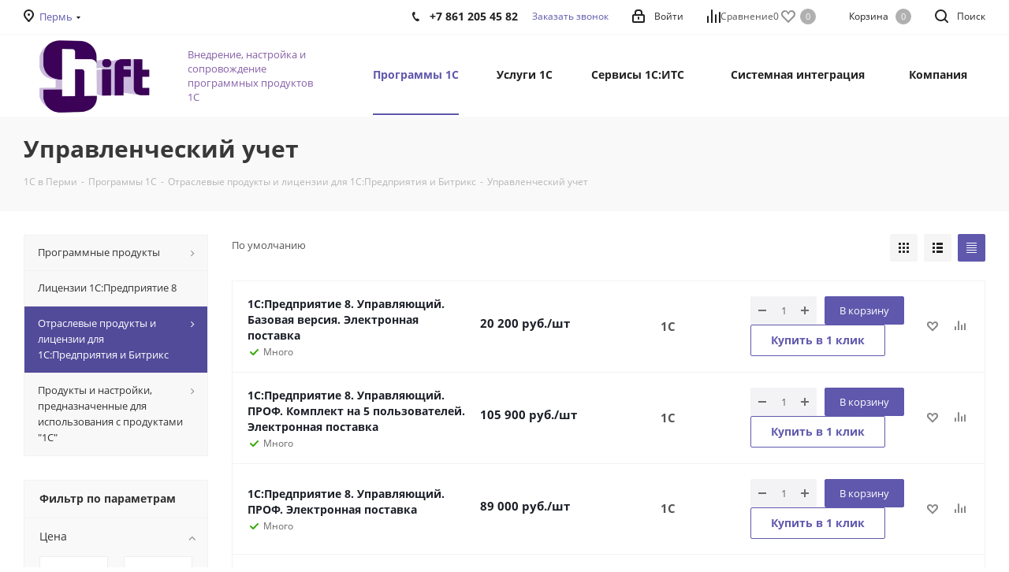

--- FILE ---
content_type: text/html; charset=UTF-8
request_url: https://perm.shift-company.ru/catalog/otraslevye_produkty_i_litsenzii_dlya_1s_predpriyatiya_i_bitriks/upravlencheskiy_uchet/
body_size: 45442
content:
<!DOCTYPE html>
<html xmlns="http://www.w3.org/1999/xhtml" xml:lang="ru" lang="ru" >
<head>
<!-- Google Tag Manager -->
<script>(function(w,d,s,l,i){w[l]=w[l]||[];w[l].push({'gtm.start':
new Date().getTime(),event:'gtm.js'});var f=d.getElementsByTagName(s)[0],
j=d.createElement(s),dl=l!='dataLayer'?'&l='+l:'';j.async=true;j.src=
'https://www.googletagmanager.com/gtm.js?id='+i+dl;f.parentNode.insertBefore(j,f);
})(window,document,'script','dataLayer','GTM-KJD29GD');</script>
<!-- End Google Tag Manager -->	
<title>Управленческий учет - купить в Перми, цены на решения 1С в компании Shift</title>
	
	<!-- Яндекс веб мастер-->
	<meta name="yandex-verification" content="f3e373eff6b43086" >
	<!-- Веб мастер Google-->
	<meta name="google-site-verification" content="7ypioVqLL89PqlxR2CNRjJa4G4ZtMRZZE4qjTlZWMlU" >

	<meta name="viewport" content="initial-scale=1.0, width=device-width">
	<meta name="HandheldFriendly" content="true">
	<meta name="yes" content="yes">
	<meta name="apple-mobile-web-app-status-bar-style" content="black">
	<meta name="SKYPE_TOOLBAR" content="SKYPE_TOOLBAR_PARSER_COMPATIBLE">
<link href="https://fonts.googleapis.com/css?family=Open+Sans:300italic,400italic,600italic,700italic,800italic,400,300,500,600,700,800&subset=latin,cyrillic-ext&display=swap"  rel="stylesheet" >
<link href="/bitrix/css/aspro.next/notice.min.css?17407362812906"  rel="stylesheet" >
<link href="/bitrix/js/ui/design-tokens/dist/ui.design-tokens.min.css?174068646423463"  rel="stylesheet" >
<link href="/bitrix/js/ui/fonts/opensans/ui.font.opensans.min.css?17406812542320"  rel="stylesheet" >
<link href="/bitrix/js/main/popup/dist/main.popup.bundle.min.css?175154400128056"  rel="stylesheet" >
<link href="/bitrix/cache/css/s1/aspro_next/page_c7526225ae32ca3d8b548fcf733edbd8/page_c7526225ae32ca3d8b548fcf733edbd8_v1.css?176863320610993"  rel="stylesheet" >
<link href="/bitrix/cache/css/s1/aspro_next/default_fa9119da1d72a995039e67a5f380fca5/default_fa9119da1d72a995039e67a5f380fca5_v1.css?17686332061416"  rel="stylesheet" >
<noscript><link href="/bitrix/cache/css/s1/aspro_next/template_257b472e76c72e73361276bc41211dbc/template_257b472e76c72e73361276bc41211dbc_v1.css?17686332061144891"  data-template-style="true" rel="stylesheet" ></noscript>
<link rel="preload" href="/bitrix/cache/css/s1/aspro_next/template_257b472e76c72e73361276bc41211dbc/template_257b472e76c72e73361276bc41211dbc_v1.css?17686332061144891" as="style" onload="this.onload=null;this.rel='stylesheet'" />
<script>if(!window.BX)window.BX={};if(!window.BX.message)window.BX.message=function(mess){if(typeof mess==='object'){for(let i in mess) {BX.message[i]=mess[i];} return true;}};</script>
<script>(window.BX||top.BX).message({"pull_server_enabled":"N","pull_config_timestamp":0,"shared_worker_allowed":"Y","pull_guest_mode":"N","pull_guest_user_id":0,"pull_worker_mtime":1747038616});(window.BX||top.BX).message({"PULL_OLD_REVISION":"Для продолжения корректной работы с сайтом необходимо перезагрузить страницу."});</script>
<script>(window.BX||top.BX).message({"JS_CORE_LOADING":"Загрузка...","JS_CORE_NO_DATA":"- Нет данных -","JS_CORE_WINDOW_CLOSE":"Закрыть","JS_CORE_WINDOW_EXPAND":"Развернуть","JS_CORE_WINDOW_NARROW":"Свернуть в окно","JS_CORE_WINDOW_SAVE":"Сохранить","JS_CORE_WINDOW_CANCEL":"Отменить","JS_CORE_WINDOW_CONTINUE":"Продолжить","JS_CORE_H":"ч","JS_CORE_M":"м","JS_CORE_S":"с","JSADM_AI_HIDE_EXTRA":"Скрыть лишние","JSADM_AI_ALL_NOTIF":"Показать все","JSADM_AUTH_REQ":"Требуется авторизация!","JS_CORE_WINDOW_AUTH":"Войти","JS_CORE_IMAGE_FULL":"Полный размер"});</script>

<script src="/bitrix/js/main/core/core.min.js?1754858773229643"></script>

<script>BX.Runtime.registerExtension({"name":"main.core","namespace":"BX","loaded":true});</script>
<script>BX.setJSList(["\/bitrix\/js\/main\/core\/core_ajax.js","\/bitrix\/js\/main\/core\/core_promise.js","\/bitrix\/js\/main\/polyfill\/promise\/js\/promise.js","\/bitrix\/js\/main\/loadext\/loadext.js","\/bitrix\/js\/main\/loadext\/extension.js","\/bitrix\/js\/main\/polyfill\/promise\/js\/promise.js","\/bitrix\/js\/main\/polyfill\/find\/js\/find.js","\/bitrix\/js\/main\/polyfill\/includes\/js\/includes.js","\/bitrix\/js\/main\/polyfill\/matches\/js\/matches.js","\/bitrix\/js\/ui\/polyfill\/closest\/js\/closest.js","\/bitrix\/js\/main\/polyfill\/fill\/main.polyfill.fill.js","\/bitrix\/js\/main\/polyfill\/find\/js\/find.js","\/bitrix\/js\/main\/polyfill\/matches\/js\/matches.js","\/bitrix\/js\/main\/polyfill\/core\/dist\/polyfill.bundle.js","\/bitrix\/js\/main\/core\/core.js","\/bitrix\/js\/main\/polyfill\/intersectionobserver\/js\/intersectionobserver.js","\/bitrix\/js\/main\/lazyload\/dist\/lazyload.bundle.js","\/bitrix\/js\/main\/polyfill\/core\/dist\/polyfill.bundle.js","\/bitrix\/js\/main\/parambag\/dist\/parambag.bundle.js"]);
</script>
<script>BX.Runtime.registerExtension({"name":"ls","namespace":"window","loaded":true});</script>
<script>(window.BX||top.BX).message({"NOTICE_ADDED2CART":"В корзине","NOTICE_CLOSE":"Закрыть","NOTICE_MORE":"и ещё #COUNT# #PRODUCTS#","NOTICE_PRODUCT0":"товаров","NOTICE_PRODUCT1":"товар","NOTICE_PRODUCT2":"товара","NOTICE_ADDED2DELAY":"В отложенных","NOTICE_ADDED2COMPARE":"В сравнении","NOTICE_AUTHORIZED":"Вы успешно авторизовались","NOTICE_REMOVED_FROM_COMPARE":"Удалено из сравнения"});</script>
<script>BX.Runtime.registerExtension({"name":"aspro_notice","namespace":"window","loaded":true});</script>
<script>BX.Runtime.registerExtension({"name":"aspro_phones","namespace":"window","loaded":true});</script>
<script>BX.Runtime.registerExtension({"name":"aspro_menu-list","namespace":"window","loaded":true});</script>
<script>BX.Runtime.registerExtension({"name":"aspro_dropdown-select","namespace":"window","loaded":true});</script>
<script>BX.Runtime.registerExtension({"name":"ui.design-tokens","namespace":"window","loaded":true});</script>
<script>BX.Runtime.registerExtension({"name":"ui.fonts.opensans","namespace":"window","loaded":true});</script>
<script>BX.Runtime.registerExtension({"name":"main.popup","namespace":"BX.Main","loaded":true});</script>
<script>BX.Runtime.registerExtension({"name":"popup","namespace":"window","loaded":true});</script>
<script type="extension/settings" data-extension="currency.currency-core">{"region":"ru"}</script>
<script>BX.Runtime.registerExtension({"name":"currency.currency-core","namespace":"BX.Currency","loaded":true});</script>
<script>BX.Runtime.registerExtension({"name":"currency","namespace":"window","loaded":true});</script>
<script>(window.BX||top.BX).message({"LANGUAGE_ID":"ru","FORMAT_DATE":"DD.MM.YYYY","FORMAT_DATETIME":"DD.MM.YYYY HH:MI:SS","COOKIE_PREFIX":"BITRIX_SM","SERVER_TZ_OFFSET":"10800","UTF_MODE":"Y","SITE_ID":"s1","SITE_DIR":"\/","USER_ID":"","SERVER_TIME":1768670118,"USER_TZ_OFFSET":0,"USER_TZ_AUTO":"Y","bitrix_sessid":"4a8e0bdc61976e4122773aabbe57bed2"});</script>


<script src="/bitrix/js/pull/protobuf/protobuf.min.js?170887673676433"></script>
<script src="/bitrix/js/pull/protobuf/model.min.js?170887673614190"></script>
<script src="/bitrix/js/main/core/core_promise.min.js?17088767362490"></script>
<script src="/bitrix/js/rest/client/rest.client.min.js?17088767369240"></script>
<script src="/bitrix/js/pull/client/pull.client.min.js?174703861749849"></script>
<script src="/bitrix/js/main/jquery/jquery-2.2.4.min.js?170887673985578"></script>
<script src="/bitrix/js/main/cphttprequest.min.js?17088767373623"></script>
<script src="/bitrix/js/main/core/core_ls.min.js?17406865492683"></script>
<script src="/bitrix/js/main/ajax.js?170887673835509"></script>
<script src="/bitrix/js/aspro.next/notice.min.js?174073629117435"></script>
<script src="/bitrix/js/main/popup/dist/main.popup.bundle.min.js?176277379967480"></script>
<script src="/bitrix/js/currency/currency-core/dist/currency-core.bundle.min.js?17406863314569"></script>
<script src="/bitrix/js/currency/core_currency.min.js?1740686331835"></script>
<script>BX.setJSList(["\/bitrix\/templates\/aspro_next\/components\/bitrix\/catalog\/main\/script.js","\/bitrix\/templates\/aspro_next\/components\/bitrix\/catalog.smart.filter\/main\/script.js","\/bitrix\/templates\/aspro_next\/js\/jquery.history.js","\/bitrix\/templates\/aspro_next\/js\/jquery.actual.min.js","\/bitrix\/templates\/aspro_next\/vendor\/js\/jquery.bxslider.js","\/bitrix\/templates\/aspro_next\/js\/jqModal.js","\/bitrix\/templates\/aspro_next\/vendor\/js\/bootstrap.js","\/bitrix\/templates\/aspro_next\/vendor\/js\/jquery.appear.js","\/bitrix\/templates\/aspro_next\/js\/browser.js","\/bitrix\/templates\/aspro_next\/js\/jquery.fancybox.js","\/bitrix\/templates\/aspro_next\/js\/jquery.flexslider.js","\/bitrix\/templates\/aspro_next\/vendor\/js\/jquery.mousewheel.min.js","\/bitrix\/templates\/aspro_next\/vendor\/js\/moment.min.js","\/bitrix\/templates\/aspro_next\/vendor\/js\/footable.js","\/bitrix\/templates\/aspro_next\/vendor\/js\/jquery.menu-aim.js","\/bitrix\/templates\/aspro_next\/vendor\/js\/velocity\/velocity.js","\/bitrix\/templates\/aspro_next\/vendor\/js\/velocity\/velocity.ui.js","\/bitrix\/templates\/aspro_next\/vendor\/js\/lazysizes.min.js","\/bitrix\/templates\/aspro_next\/js\/jquery.easing.1.3.js","\/bitrix\/templates\/aspro_next\/js\/equalize.min.js","\/bitrix\/templates\/aspro_next\/js\/jquery.alphanumeric.js","\/bitrix\/templates\/aspro_next\/js\/jquery.cookie.js","\/bitrix\/templates\/aspro_next\/js\/jquery.plugin.min.js","\/bitrix\/templates\/aspro_next\/js\/jquery.countdown.min.js","\/bitrix\/templates\/aspro_next\/js\/jquery.countdown-ru.js","\/bitrix\/templates\/aspro_next\/js\/jquery.ikSelect.js","\/bitrix\/templates\/aspro_next\/js\/jquery.mobile.custom.touch.min.js","\/bitrix\/templates\/aspro_next\/js\/rating_likes.js","\/bitrix\/templates\/aspro_next\/js\/blocks\/blocks.js","\/bitrix\/templates\/aspro_next\/js\/blocks\/controls.js","\/bitrix\/templates\/aspro_next\/js\/video_banner.js","\/bitrix\/templates\/aspro_next\/js\/main.js","\/bitrix\/templates\/aspro_next\/js\/jquery.validate.js","\/bitrix\/templates\/aspro_next\/js\/conditional\/validation.js","\/bitrix\/templates\/aspro_next\/js\/jquery.uniform.min.js","\/bitrix\/templates\/aspro_next\/js\/jquery.mCustomScrollbar.min.js","\/bitrix\/templates\/aspro_next\/js\/phones.min.js","\/bitrix\/components\/bitrix\/search.title\/script.js","\/bitrix\/templates\/aspro_next\/components\/bitrix\/search.title\/corp\/script.js","\/bitrix\/templates\/aspro_next\/components\/bitrix\/menu\/left_front_catalog\/script.js","\/bitrix\/templates\/aspro_next\/components\/bitrix\/subscribe.form\/main\/script.js","\/bitrix\/templates\/aspro_next\/components\/bitrix\/search.title\/fixed\/script.js","\/bitrix\/components\/aspro\/marketing.popup.next\/templates\/.default\/script.js","\/bitrix\/templates\/aspro_next\/js\/custom.js","\/bitrix\/templates\/aspro_next\/components\/aspro\/regionality.list.next\/regions_custom\/script.js","\/bitrix\/templates\/aspro_next\/js\/dropdown-select.min.js","\/bitrix\/templates\/aspro_next\/components\/bitrix\/catalog.section\/catalog_table_custom\/script.js","\/bitrix\/components\/aspro\/catalog.viewed.next\/templates\/main_horizontal\/script.js","\/bitrix\/templates\/aspro_next\/components\/bitrix\/subscribe.edit\/footer\/script.js"]);</script>
<script>BX.setCSSList(["\/bitrix\/templates\/aspro_next\/components\/bitrix\/catalog\/main\/style.css","\/bitrix\/templates\/aspro_next\/components\/bitrix\/catalog.smart.filter\/main\/style.css","\/bitrix\/templates\/aspro_next\/vendor\/css\/bootstrap.css","\/bitrix\/templates\/aspro_next\/css\/jquery.fancybox.css","\/bitrix\/templates\/aspro_next\/css\/styles.css","\/bitrix\/templates\/aspro_next\/css\/animation\/animation_ext.css","\/bitrix\/templates\/aspro_next\/vendor\/css\/footable.standalone.min.css","\/bitrix\/templates\/aspro_next\/css\/h1-bold.css","\/bitrix\/templates\/aspro_next\/css\/blocks\/blocks.css","\/bitrix\/templates\/aspro_next\/css\/blocks\/flexbox.css","\/bitrix\/templates\/aspro_next\/ajax\/ajax.css","\/bitrix\/templates\/aspro_next\/css\/jquery.mCustomScrollbar.min.css","\/bitrix\/templates\/aspro_next\/css\/phones.min.css","\/bitrix\/components\/aspro\/marketing.popup.next\/templates\/.default\/style.css","\/bitrix\/templates\/aspro_next\/styles.css","\/bitrix\/templates\/aspro_next\/template_styles.css","\/bitrix\/templates\/aspro_next\/css\/media.min.css","\/bitrix\/templates\/aspro_next\/vendor\/fonts\/font-awesome\/css\/font-awesome.min.css","\/bitrix\/templates\/aspro_next\/css\/print.css","\/bitrix\/templates\/aspro_next\/css\/form.css","\/bitrix\/templates\/aspro_next\/themes\/8\/theme.css","\/bitrix\/templates\/aspro_next\/bg_color\/light\/bgcolors.css","\/bitrix\/templates\/aspro_next\/css\/width-1.css","\/bitrix\/templates\/aspro_next\/css\/font-1.css","\/bitrix\/templates\/aspro_next\/css\/custom.css","\/bitrix\/templates\/aspro_next\/css\/menu-list.min.css","\/bitrix\/templates\/aspro_next\/css\/dropdown-select.min.css"]);</script>
<script>
					(function () {
						"use strict";

						var counter = function ()
						{
							var cookie = (function (name) {
								var parts = ("; " + document.cookie).split("; " + name + "=");
								if (parts.length == 2) {
									try {return JSON.parse(decodeURIComponent(parts.pop().split(";").shift()));}
									catch (e) {}
								}
							})("BITRIX_CONVERSION_CONTEXT_s1");

							if (cookie && cookie.EXPIRE >= BX.message("SERVER_TIME"))
								return;

							var request = new XMLHttpRequest();
							request.open("POST", "/bitrix/tools/conversion/ajax_counter.php", true);
							request.setRequestHeader("Content-type", "application/x-www-form-urlencoded");
							request.send(
								"SITE_ID="+encodeURIComponent("s1")+
								"&sessid="+encodeURIComponent(BX.bitrix_sessid())+
								"&HTTP_REFERER="+encodeURIComponent(document.referrer)
							);
						};

						if (window.frameRequestStart === true)
							BX.addCustomEvent("onFrameDataReceived", counter);
						else
							BX.ready(counter);
					})();
				</script>
<script>BX.message({'PHONE':'Телефон','FAST_VIEW':'Быстрый просмотр','TABLES_SIZE_TITLE':'Подбор размера','SOCIAL':'Социальные сети','DESCRIPTION':'Описание магазина','ITEMS':'Товары','LOGO':'Логотип','REGISTER_INCLUDE_AREA':'Текст о регистрации','AUTH_INCLUDE_AREA':'Текст об авторизации','FRONT_IMG':'Изображение компании','EMPTY_CART':'пуста','CATALOG_VIEW_MORE':'... Показать все','CATALOG_VIEW_LESS':'... Свернуть','JS_REQUIRED':'Заполните это поле','JS_FORMAT':'Неверный формат','JS_FILE_EXT':'Недопустимое расширение файла','JS_PASSWORD_COPY':'Пароли не совпадают','JS_PASSWORD_LENGTH':'Минимум 6 символов','JS_ERROR':'Неверно заполнено поле','JS_FILE_SIZE':'Максимальный размер 5мб','JS_FILE_BUTTON_NAME':'Выберите файл','JS_FILE_DEFAULT':'Файл не найден','JS_DATE':'Некорректная дата','JS_DATETIME':'Некорректная дата/время','JS_REQUIRED_LICENSES':'Согласитесь с условиями','JS_REQUIRED_OFFER':'Согласитесь с условиями','LICENSE_PROP':'Согласие на обработку персональных данных','LOGIN_LEN':'Введите минимум {0} символа','FANCY_CLOSE':'Закрыть','FANCY_NEXT':'Следующий','FANCY_PREV':'Предыдущий','TOP_AUTH_REGISTER':'Регистрация','CALLBACK':'Заказать звонок','S_CALLBACK':'Заказать звонок','UNTIL_AKC':'До конца акции','TITLE_QUANTITY_BLOCK':'Остаток','TITLE_QUANTITY':'шт.','TOTAL_SUMM_ITEM':'Общая стоимость ','SUBSCRIBE_SUCCESS':'Вы успешно подписались','RECAPTCHA_TEXT':'Подтвердите, что вы не робот','JS_RECAPTCHA_ERROR':'Пройдите проверку','COUNTDOWN_SEC':'сек.','COUNTDOWN_MIN':'мин.','COUNTDOWN_HOUR':'час.','COUNTDOWN_DAY0':'дней','COUNTDOWN_DAY1':'день','COUNTDOWN_DAY2':'дня','COUNTDOWN_WEAK0':'Недель','COUNTDOWN_WEAK1':'Неделя','COUNTDOWN_WEAK2':'Недели','COUNTDOWN_MONTH0':'Месяцев','COUNTDOWN_MONTH1':'Месяц','COUNTDOWN_MONTH2':'Месяца','COUNTDOWN_YEAR0':'Лет','COUNTDOWN_YEAR1':'Год','COUNTDOWN_YEAR2':'Года','CATALOG_PARTIAL_BASKET_PROPERTIES_ERROR':'Заполнены не все свойства у добавляемого товара','CATALOG_EMPTY_BASKET_PROPERTIES_ERROR':'Выберите свойства товара, добавляемые в корзину в параметрах компонента','CATALOG_ELEMENT_NOT_FOUND':'Элемент не найден','ERROR_ADD2BASKET':'Ошибка добавления товара в корзину','CATALOG_SUCCESSFUL_ADD_TO_BASKET':'Успешное добавление товара в корзину','ERROR_BASKET_TITLE':'Ошибка корзины','ERROR_BASKET_PROP_TITLE':'Выберите свойства, добавляемые в корзину','ERROR_BASKET_BUTTON':'Выбрать','BASKET_TOP':'Корзина в шапке','ERROR_ADD_DELAY_ITEM':'Ошибка отложенной корзины','VIEWED_TITLE':'Ранее вы смотрели','VIEWED_BEFORE':'Ранее вы смотрели','BEST_TITLE':'Лучшие предложения','CT_BST_SEARCH_BUTTON':'Поиск','CT_BST_SEARCH2_BUTTON':'Найти','BASKET_PRINT_BUTTON':'Распечатать','BASKET_CLEAR_ALL_BUTTON':'Очистить','BASKET_QUICK_ORDER_BUTTON':'Быстрый заказ','BASKET_CONTINUE_BUTTON':'Продолжить покупки','BASKET_ORDER_BUTTON':'Оформить заказ','SHARE_BUTTON':'Поделиться','BASKET_CHANGE_TITLE':'Ваш заказ','BASKET_CHANGE_LINK':'Изменить','MORE_INFO_SKU':'Подробнее','MORE_BUY_SKU':'Купить','FROM':'от','BEFORE':'до','TITLE_BLOCK_VIEWED_NAME':'Ранее вы смотрели','T_BASKET':'Корзина','FILTER_EXPAND_VALUES':'Показать все','FILTER_HIDE_VALUES':'Свернуть','FULL_ORDER':'Полный заказ','CUSTOM_COLOR_CHOOSE':'Выбрать','CUSTOM_COLOR_CANCEL':'Отмена','S_MOBILE_MENU':'Меню','NEXT_T_MENU_BACK':'Назад','NEXT_T_MENU_CALLBACK':'Обратная связь','NEXT_T_MENU_CONTACTS_TITLE':'Будьте на связи','SEARCH_TITLE':'Поиск','SOCIAL_TITLE':'Оставайтесь на связи','HEADER_SCHEDULE':'Время работы','SEO_TEXT':'SEO описание','COMPANY_IMG':'Картинка компании','COMPANY_TEXT':'Описание компании','CONFIG_SAVE_SUCCESS':'Настройки сохранены','CONFIG_SAVE_FAIL':'Ошибка сохранения настроек','ITEM_ECONOMY':'Экономия','ITEM_ARTICLE':'Артикул: ','JS_FORMAT_ORDER':'имеет неверный формат','JS_BASKET_COUNT_TITLE':'В корзине товаров на SUMM','POPUP_VIDEO':'Видео','POPUP_GIFT_TEXT':'Нашли что-то особенное? Намекните другу о подарке!','ORDER_FIO_LABEL':'Ф.И.О.','ORDER_PHONE_LABEL':'Телефон','ORDER_REGISTER_BUTTON':'Регистрация','FILTER_HELPER_VALUES':' знач.','FILTER_HELPER_TITLE':'Фильтр:'})</script>
<script src="/bitrix/templates/aspro_next/js/app.min.js?17515442132299"></script>
<script>window.lazySizesConfig = window.lazySizesConfig || {};lazySizesConfig.loadMode = 2;lazySizesConfig.expand = 100;lazySizesConfig.expFactor = 1;lazySizesConfig.hFac = 0.1;</script>
<script>var ajaxMessages = {wait:"Загрузка..."}</script>
<link rel="apple-touch-icon" sizes="180x180" href="/upload/dev2fun.imagecompress/webp/CNext/24a/24a5b940d1e6cb80fce6ba90e1bb7a13.webp" />
<style>html {--border-radius:8px;--theme-base-color:#5f58ac;--theme-base-color-hue:245;--theme-base-color-saturation:34%;--theme-base-color-lightness:51%;--theme-base-opacity-color:#5f58ac1a;--theme-more-color:#5f58ac;--theme-more-color-hue:245;--theme-more-color-saturation:34%;--theme-more-color-lightness:51%;--theme-lightness-hover-diff:6%;}</style>
<meta property="ya:interaction" content="XML_FORM" />
<meta property="ya:interaction:url" content="https://perm.shift-company.ru/catalog/otraslevye_produkty_i_litsenzii_dlya_1s_predpriyatiya_i_bitriks/upravlencheskiy_uchet/?mode=xml" />
<meta property="og:title" content="Управленческий учет - купить в Краснодаре, цены на решения 1С в компании Shift" />
<meta property="og:type" content="website" />
<meta property="og:image" content="https://perm.shift-company.ru/upload/dev2fun.imagecompress/webp/CNext/ef3/ef3da490562d6606cdc7706735a40d9e.webp" />
<link rel="image_src" href="https://perm.shift-company.ru/upload/dev2fun.imagecompress/webp/CNext/ef3/ef3da490562d6606cdc7706735a40d9e.webp"  />
<meta property="og:url" content="https://perm.shift-company.ru/catalog/otraslevye_produkty_i_litsenzii_dlya_1s_predpriyatiya_i_bitriks/upravlencheskiy_uchet/" />
<meta property="og:description" content="Управленческий учет - решения 1С по низким ценам в компании Shift. Дистанционная поставка, установка, настройка и обучение. Телефон в Краснодаре ☎️ +7 861 205 45 82" />



<script  src="/bitrix/cache/js/s1/aspro_next/template_7dd5c27a371fd3d6574fe407ecc74efa/template_7dd5c27a371fd3d6574fe407ecc74efa_v1.js?1768633206664899"></script>
<script  src="/bitrix/cache/js/s1/aspro_next/page_67fbf89dad1dab27bafc6d4efca5778f/page_67fbf89dad1dab27bafc6d4efca5778f_v1.js?176863320643215"></script>
<script  src="/bitrix/cache/js/s1/aspro_next/default_6b223ff4f698f6b09cc8e64134b1c411/default_6b223ff4f698f6b09cc8e64134b1c411_v1.js?17686332062261"></script>
<script  src="/bitrix/cache/js/s1/aspro_next/default_e8491253ee10f035d4115b04c77c229a/default_e8491253ee10f035d4115b04c77c229a_v1.js?17686332064487"></script>
<script  src="/bitrix/cache/js/s1/aspro_next/default_136e2d83b3bb2b0a7cddac731dc32269/default_136e2d83b3bb2b0a7cddac731dc32269_v1.js?17686332062623"></script>
<script  src="/bitrix/cache/js/s1/aspro_next/default_ae9fcdbc2ebc9aadc584309be032cc3b/default_ae9fcdbc2ebc9aadc584309be032cc3b_v1.js?1768633206657"></script>


<meta name="description" content="✅ Управленческий учет - решения 1С по низким ценам в компании Shift. Дистанционная поставка, установка, настройка и обучение. Телефон в Перми ☎️ +7 861 205 45 82">



<link rel="stylesheet" href="/bitrix/templates/aspro_next/critical_styles.css">

		
		<style>.xname{display:block;height:.1px;margin:0!important;overflow:hidden;padding:0!important;width:.1px;border:0;opacity:.01;}</style></head>
<body class=" site_s1 fill_bg_n" id="main">
<!-- Google Tag Manager (noscript) -->
<noscript><iframe src="https://www.googletagmanager.com/ns.html?id=GTM-KJD29GD"
height="0" width="0" style="display:none;visibility:hidden"></iframe></noscript>
<!-- End Google Tag Manager (noscript) -->	
	<div id="panel"></div>
	
	
		<!--'start_frame_cache_basketitems-component-block'-->	<div id="ajax_basket"></div>
<!--'end_frame_cache_basketitems-component-block'-->        <script>
                        BX.message({'MIN_ORDER_PRICE_TEXT':'','LICENSES_TEXT':'Я согласен на <a href=\"/include/licenses_detail.php\" target=\"_blank\">обработку персональных данных<\/a>'});

            var arNextOptions = arAsproOptions = ({
                "SITE_DIR" : "/",
                "SITE_ID" : "s1",
                "SITE_ADDRESS" : "",
                "FORM" : ({
                    "ASK_FORM_ID" : "ASK",
                    "SERVICES_FORM_ID" : "SERVICES",
                    "FEEDBACK_FORM_ID" : "FEEDBACK",
                    "CALLBACK_FORM_ID" : "CALLBACK",
                    "RESUME_FORM_ID" : "RESUME",
                    "TOORDER_FORM_ID" : "TOORDER"
                }),
                "PAGES" : ({
                    "FRONT_PAGE" : "",
                    "BASKET_PAGE" : "",
                    "ORDER_PAGE" : "",
                    "PERSONAL_PAGE" : "",
                    "CATALOG_PAGE" : "1",
                    "CATALOG_PAGE_URL" : "/catalog/",
                    "BASKET_PAGE_URL" : "/basket/",
                    "COMPARE_PAGE_URL" : "/catalog/compare.php",
                }),
                "PRICES" : ({
                    "MIN_PRICE" : "",
                }),
                "THEME" : ({
                    'THEME_SWITCHER' : 'N',
                    'BASE_COLOR' : '8',
                    'BASE_COLOR_CUSTOM' : 'de002b',
                    'TOP_MENU' : '',
                    'TOP_MENU_FIXED' : 'Y',
                    'COLORED_LOGO' : 'N',
                    'SIDE_MENU' : 'LEFT',
                    'SCROLLTOTOP_TYPE' : 'ROUND_COLOR',
                    'SCROLLTOTOP_POSITION' : 'PADDING',
                    'SCROLLTOTOP_POSITION_RIGHT'  : '',
                    'SCROLLTOTOP_POSITION_BOTTOM' : '',
                    'USE_LAZY_LOAD' : 'Y',
                    'CAPTCHA_FORM_TYPE' : '',
                    'ONE_CLICK_BUY_CAPTCHA' : 'Y',
                    'PHONE_MASK' : '+7 (999) 999-99-99',
                    'VALIDATE_PHONE_MASK' : '^[+][0-9] [(][0-9]{3}[)] [0-9]{3}[-][0-9]{2}[-][0-9]{2}$',
                    'DATE_MASK' : 'd.m.y',
                    'DATE_PLACEHOLDER' : 'дд.мм.гггг',
                    'VALIDATE_DATE_MASK' : '^[0-9]{1,2}\.[0-9]{1,2}\.[0-9]{4}$',
                    'DATETIME_MASK' : 'd.m.y h:s',
                    'DATETIME_PLACEHOLDER' : 'дд.мм.гггг чч:мм',
                    'VALIDATE_DATETIME_MASK' : '^[0-9]{1,2}\.[0-9]{1,2}\.[0-9]{4} [0-9]{1,2}\:[0-9]{1,2}$',
                    'VALIDATE_FILE_EXT' : 'png|jpg|jpeg|gif|doc|docx|xls|xlsx|txt|pdf|odt|rtf',
                    'BANNER_WIDTH' : '',
                    'BIGBANNER_ANIMATIONTYPE' : 'SLIDE_HORIZONTAL',
                    'BIGBANNER_SLIDESSHOWSPEED' : '5000',
                    'BIGBANNER_ANIMATIONSPEED' : '600',
                    'PARTNERSBANNER_SLIDESSHOWSPEED' : '5000',
                    'PARTNERSBANNER_ANIMATIONSPEED' : '600',
                    'ORDER_BASKET_VIEW' : 'NORMAL',
                    'SHOW_BASKET_PRINT' : 'Y',
                    "SHOW_ONECLICKBUY_ON_BASKET_PAGE" : 'Y',
                    'SHOW_LICENCE' : 'Y',
                    'LICENCE_CHECKED' : 'N',
                    'SHOW_OFFER' : 'N',
                    'OFFER_CHECKED' : 'N',
                    'LOGIN_EQUAL_EMAIL' : 'Y',
                    'PERSONAL_ONEFIO' : 'Y',
                    'PERSONAL_PAGE_URL' : '/personal/',
                    'SHOW_TOTAL_SUMM' : 'N',
                    'SHOW_TOTAL_SUMM_TYPE' : 'CHANGE',
                    'CHANGE_TITLE_ITEM' : 'N',
                    'CHANGE_TITLE_ITEM_DETAIL' : 'N',
                    'DISCOUNT_PRICE' : '',
                    'STORES' : '',
                    'STORES_SOURCE' : 'IBLOCK',
                    'TYPE_SKU' : 'TYPE_1',
                    'MENU_POSITION' : 'LINE',
                    'MENU_TYPE_VIEW' : 'HOVER',
                    'DETAIL_PICTURE_MODE' : 'POPUP',
                    'PAGE_WIDTH' : '1',
                    'PAGE_CONTACTS' : '2',
                    'HEADER_TYPE' : '1',
                    'REGIONALITY_SEARCH_ROW' : 'N',
                    'HEADER_TOP_LINE' : '',
                    'HEADER_FIXED' : '1',
                    'HEADER_MOBILE' : '2',
                    'HEADER_MOBILE_MENU' : '1',
                    'HEADER_MOBILE_MENU_SHOW_TYPE' : '',
                    'TYPE_SEARCH' : 'fixed',
                    'PAGE_TITLE' : '3',
                    'INDEX_TYPE' : 'index1',
                    'FOOTER_TYPE' : '5',
                    'PRINT_BUTTON' : 'N',
                    'EXPRESSION_FOR_PRINT_PAGE' : 'Версия для печати',
                    'EXPRESSION_FOR_FAST_VIEW' : 'Быстрый просмотр',
                    'FILTER_VIEW' : 'VERTICAL',
                    'YA_GOALS' : 'Y',
                    'YA_COUNTER_ID' : '50736880',
                    'USE_FORMS_GOALS' : 'SINGLE',
                    'USE_SALE_GOALS' : '',
                    'USE_DEBUG_GOALS' : 'N',
                    'SHOW_HEADER_GOODS' : 'Y',
                    'INSTAGRAMM_INDEX' : 'N',
                    'USE_PHONE_AUTH': 'N',
                    'MOBILE_CATALOG_LIST_ELEMENTS_COMPACT': 'N',
                    'NLO_MENU': 'N',
                    'USE_FAST_VIEW_PAGE_DETAIL': 'N',
                }),
                "PRESETS": [{'ID':'968','TITLE':'Тип 1','DESCRIPTION':'','IMG':'/upload/dev2fun.imagecompress/webp/bitrix/images/aspro.next/themes/preset968_1544181424.webp','OPTIONS':{'THEME_SWITCHER':'Y','BASE_COLOR':'9','BASE_COLOR_CUSTOM':'1976d2','SHOW_BG_BLOCK':'N','COLORED_LOGO':'Y','PAGE_WIDTH':'3','FONT_STYLE':'2','MENU_COLOR':'COLORED','LEFT_BLOCK':'1','SIDE_MENU':'LEFT','H1_STYLE':'2','TYPE_SEARCH':'fixed','PAGE_TITLE':'1','HOVER_TYPE_IMG':'shine','SHOW_LICENCE':'Y','MAX_DEPTH_MENU':'3','HIDE_SITE_NAME_TITLE':'Y','SHOW_CALLBACK':'Y','PRINT_BUTTON':'N','USE_GOOGLE_RECAPTCHA':'N','GOOGLE_RECAPTCHA_SHOW_LOGO':'Y','HIDDEN_CAPTCHA':'Y','INSTAGRAMM_WIDE_BLOCK':'N','BIGBANNER_HIDEONNARROW':'N','INDEX_TYPE':{'VALUE':'index1','SUB_PARAMS':{'TIZERS':'Y','CATALOG_SECTIONS':'Y','CATALOG_TAB':'Y','MIDDLE_ADV':'Y','SALE':'Y','BLOG':'Y','BOTTOM_BANNERS':'Y','COMPANY_TEXT':'Y','BRANDS':'Y','INSTAGRAMM':'Y'}},'FRONT_PAGE_BRANDS':'brands_slider','FRONT_PAGE_SECTIONS':'front_sections_only','TOP_MENU_FIXED':'Y','HEADER_TYPE':'1','USE_REGIONALITY':'Y','FILTER_VIEW':'COMPACT','SEARCH_VIEW_TYPE':'with_filter','USE_FAST_VIEW_PAGE_DETAIL':'fast_view_1','SHOW_TOTAL_SUMM':'Y','CHANGE_TITLE_ITEM':'N','VIEW_TYPE_HIGHLOAD_PROP':'N','SHOW_HEADER_GOODS':'Y','SEARCH_HIDE_NOT_AVAILABLE':'N','LEFT_BLOCK_CATALOG_ICONS':'N','SHOW_CATALOG_SECTIONS_ICONS':'Y','LEFT_BLOCK_CATALOG_DETAIL':'Y','CATALOG_COMPARE':'Y','CATALOG_PAGE_DETAIL':'element_1','SHOW_BREADCRUMBS_CATALOG_SUBSECTIONS':'Y','SHOW_BREADCRUMBS_CATALOG_CHAIN':'H1','TYPE_SKU':'TYPE_1','DETAIL_PICTURE_MODE':'POPUP','MENU_POSITION':'LINE','MENU_TYPE_VIEW':'HOVER','VIEWED_TYPE':'LOCAL','VIEWED_TEMPLATE':'HORIZONTAL','USE_WORD_EXPRESSION':'Y','ORDER_BASKET_VIEW':'FLY','ORDER_BASKET_COLOR':'DARK','SHOW_BASKET_ONADDTOCART':'Y','SHOW_BASKET_PRINT':'Y','SHOW_BASKET_ON_PAGES':'N','USE_PRODUCT_QUANTITY_LIST':'Y','USE_PRODUCT_QUANTITY_DETAIL':'Y','ONE_CLICK_BUY_CAPTCHA':'N','SHOW_ONECLICKBUY_ON_BASKET_PAGE':'Y','ONECLICKBUY_SHOW_DELIVERY_NOTE':'N','PAGE_CONTACTS':'3','CONTACTS_USE_FEEDBACK':'Y','CONTACTS_USE_MAP':'Y','BLOG_PAGE':'list_elements_2','PROJECTS_PAGE':'list_elements_2','NEWS_PAGE':'list_elements_3','STAFF_PAGE':'list_elements_1','PARTNERS_PAGE':'list_elements_3','PARTNERS_PAGE_DETAIL':'element_4','VACANCY_PAGE':'list_elements_1','LICENSES_PAGE':'list_elements_2','FOOTER_TYPE':'4','ADV_TOP_HEADER':'N','ADV_TOP_UNDERHEADER':'N','ADV_SIDE':'Y','ADV_CONTENT_TOP':'N','ADV_CONTENT_BOTTOM':'N','ADV_FOOTER':'N','HEADER_MOBILE_FIXED':'Y','HEADER_MOBILE':'1','HEADER_MOBILE_MENU':'1','HEADER_MOBILE_MENU_OPEN':'1','PERSONAL_ONEFIO':'Y','LOGIN_EQUAL_EMAIL':'Y','YA_GOALS':'N','YANDEX_ECOMERCE':'N','GOOGLE_ECOMERCE':'N'}},{'ID':'221','TITLE':'Тип 2','DESCRIPTION':'','IMG':'/upload/dev2fun.imagecompress/webp/bitrix/images/aspro.next/themes/preset221_1544181431.webp','OPTIONS':{'THEME_SWITCHER':'Y','BASE_COLOR':'11','BASE_COLOR_CUSTOM':'107bb1','SHOW_BG_BLOCK':'N','COLORED_LOGO':'Y','PAGE_WIDTH':'2','FONT_STYLE':'8','MENU_COLOR':'LIGHT','LEFT_BLOCK':'2','SIDE_MENU':'LEFT','H1_STYLE':'2','TYPE_SEARCH':'fixed','PAGE_TITLE':'1','HOVER_TYPE_IMG':'shine','SHOW_LICENCE':'Y','MAX_DEPTH_MENU':'4','HIDE_SITE_NAME_TITLE':'Y','SHOW_CALLBACK':'Y','PRINT_BUTTON':'N','USE_GOOGLE_RECAPTCHA':'N','GOOGLE_RECAPTCHA_SHOW_LOGO':'Y','HIDDEN_CAPTCHA':'Y','INSTAGRAMM_WIDE_BLOCK':'N','BIGBANNER_HIDEONNARROW':'N','INDEX_TYPE':{'VALUE':'index3','SUB_PARAMS':{'TOP_ADV_BOTTOM_BANNER':'Y','FLOAT_BANNER':'Y','CATALOG_SECTIONS':'Y','CATALOG_TAB':'Y','TIZERS':'Y','SALE':'Y','BOTTOM_BANNERS':'Y','COMPANY_TEXT':'Y','BRANDS':'Y','INSTAGRAMM':'N'}},'FRONT_PAGE_BRANDS':'brands_slider','FRONT_PAGE_SECTIONS':'front_sections_with_childs','TOP_MENU_FIXED':'Y','HEADER_TYPE':'2','USE_REGIONALITY':'Y','FILTER_VIEW':'VERTICAL','SEARCH_VIEW_TYPE':'with_filter','USE_FAST_VIEW_PAGE_DETAIL':'fast_view_1','SHOW_TOTAL_SUMM':'Y','CHANGE_TITLE_ITEM':'N','VIEW_TYPE_HIGHLOAD_PROP':'N','SHOW_HEADER_GOODS':'Y','SEARCH_HIDE_NOT_AVAILABLE':'N','LEFT_BLOCK_CATALOG_ICONS':'N','SHOW_CATALOG_SECTIONS_ICONS':'Y','LEFT_BLOCK_CATALOG_DETAIL':'Y','CATALOG_COMPARE':'Y','CATALOG_PAGE_DETAIL':'element_3','SHOW_BREADCRUMBS_CATALOG_SUBSECTIONS':'Y','SHOW_BREADCRUMBS_CATALOG_CHAIN':'H1','TYPE_SKU':'TYPE_1','DETAIL_PICTURE_MODE':'POPUP','MENU_POSITION':'LINE','MENU_TYPE_VIEW':'HOVER','VIEWED_TYPE':'LOCAL','VIEWED_TEMPLATE':'HORIZONTAL','USE_WORD_EXPRESSION':'Y','ORDER_BASKET_VIEW':'NORMAL','ORDER_BASKET_COLOR':'DARK','SHOW_BASKET_ONADDTOCART':'Y','SHOW_BASKET_PRINT':'Y','SHOW_BASKET_ON_PAGES':'N','USE_PRODUCT_QUANTITY_LIST':'Y','USE_PRODUCT_QUANTITY_DETAIL':'Y','ONE_CLICK_BUY_CAPTCHA':'N','SHOW_ONECLICKBUY_ON_BASKET_PAGE':'Y','ONECLICKBUY_SHOW_DELIVERY_NOTE':'N','PAGE_CONTACTS':'3','CONTACTS_USE_FEEDBACK':'Y','CONTACTS_USE_MAP':'Y','BLOG_PAGE':'list_elements_2','PROJECTS_PAGE':'list_elements_2','NEWS_PAGE':'list_elements_3','STAFF_PAGE':'list_elements_1','PARTNERS_PAGE':'list_elements_3','PARTNERS_PAGE_DETAIL':'element_4','VACANCY_PAGE':'list_elements_1','LICENSES_PAGE':'list_elements_2','FOOTER_TYPE':'1','ADV_TOP_HEADER':'N','ADV_TOP_UNDERHEADER':'N','ADV_SIDE':'Y','ADV_CONTENT_TOP':'N','ADV_CONTENT_BOTTOM':'N','ADV_FOOTER':'N','HEADER_MOBILE_FIXED':'Y','HEADER_MOBILE':'1','HEADER_MOBILE_MENU':'1','HEADER_MOBILE_MENU_OPEN':'1','PERSONAL_ONEFIO':'Y','LOGIN_EQUAL_EMAIL':'Y','YA_GOALS':'N','YANDEX_ECOMERCE':'N','GOOGLE_ECOMERCE':'N'}},{'ID':'215','TITLE':'Тип 3','DESCRIPTION':'','IMG':'/upload/dev2fun.imagecompress/webp/bitrix/images/aspro.next/themes/preset215_1544181438.webp','OPTIONS':{'THEME_SWITCHER':'Y','BASE_COLOR':'16','BASE_COLOR_CUSTOM':'188b30','SHOW_BG_BLOCK':'N','COLORED_LOGO':'Y','PAGE_WIDTH':'3','FONT_STYLE':'8','MENU_COLOR':'LIGHT','LEFT_BLOCK':'3','SIDE_MENU':'LEFT','H1_STYLE':'2','TYPE_SEARCH':'fixed','PAGE_TITLE':'1','HOVER_TYPE_IMG':'shine','SHOW_LICENCE':'Y','MAX_DEPTH_MENU':'4','HIDE_SITE_NAME_TITLE':'Y','SHOW_CALLBACK':'Y','PRINT_BUTTON':'N','USE_GOOGLE_RECAPTCHA':'N','GOOGLE_RECAPTCHA_SHOW_LOGO':'Y','HIDDEN_CAPTCHA':'Y','INSTAGRAMM_WIDE_BLOCK':'N','BIGBANNER_HIDEONNARROW':'N','INDEX_TYPE':{'VALUE':'index2','SUB_PARAMS':[]},'FRONT_PAGE_BRANDS':'brands_list','FRONT_PAGE_SECTIONS':'front_sections_with_childs','TOP_MENU_FIXED':'Y','HEADER_TYPE':'2','USE_REGIONALITY':'Y','FILTER_VIEW':'VERTICAL','SEARCH_VIEW_TYPE':'with_filter','USE_FAST_VIEW_PAGE_DETAIL':'fast_view_1','SHOW_TOTAL_SUMM':'Y','CHANGE_TITLE_ITEM':'N','VIEW_TYPE_HIGHLOAD_PROP':'N','SHOW_HEADER_GOODS':'Y','SEARCH_HIDE_NOT_AVAILABLE':'N','LEFT_BLOCK_CATALOG_ICONS':'N','SHOW_CATALOG_SECTIONS_ICONS':'Y','LEFT_BLOCK_CATALOG_DETAIL':'Y','CATALOG_COMPARE':'Y','CATALOG_PAGE_DETAIL':'element_4','SHOW_BREADCRUMBS_CATALOG_SUBSECTIONS':'Y','SHOW_BREADCRUMBS_CATALOG_CHAIN':'H1','TYPE_SKU':'TYPE_1','DETAIL_PICTURE_MODE':'POPUP','MENU_POSITION':'LINE','MENU_TYPE_VIEW':'HOVER','VIEWED_TYPE':'LOCAL','VIEWED_TEMPLATE':'HORIZONTAL','USE_WORD_EXPRESSION':'Y','ORDER_BASKET_VIEW':'NORMAL','ORDER_BASKET_COLOR':'DARK','SHOW_BASKET_ONADDTOCART':'Y','SHOW_BASKET_PRINT':'Y','SHOW_BASKET_ON_PAGES':'N','USE_PRODUCT_QUANTITY_LIST':'Y','USE_PRODUCT_QUANTITY_DETAIL':'Y','ONE_CLICK_BUY_CAPTCHA':'N','SHOW_ONECLICKBUY_ON_BASKET_PAGE':'Y','ONECLICKBUY_SHOW_DELIVERY_NOTE':'N','PAGE_CONTACTS':'3','CONTACTS_USE_FEEDBACK':'Y','CONTACTS_USE_MAP':'Y','BLOG_PAGE':'list_elements_2','PROJECTS_PAGE':'list_elements_2','NEWS_PAGE':'list_elements_3','STAFF_PAGE':'list_elements_1','PARTNERS_PAGE':'list_elements_3','PARTNERS_PAGE_DETAIL':'element_4','VACANCY_PAGE':'list_elements_1','LICENSES_PAGE':'list_elements_2','FOOTER_TYPE':'1','ADV_TOP_HEADER':'N','ADV_TOP_UNDERHEADER':'N','ADV_SIDE':'Y','ADV_CONTENT_TOP':'N','ADV_CONTENT_BOTTOM':'N','ADV_FOOTER':'N','HEADER_MOBILE_FIXED':'Y','HEADER_MOBILE':'1','HEADER_MOBILE_MENU':'1','HEADER_MOBILE_MENU_OPEN':'1','PERSONAL_ONEFIO':'Y','LOGIN_EQUAL_EMAIL':'Y','YA_GOALS':'N','YANDEX_ECOMERCE':'N','GOOGLE_ECOMERCE':'N'}},{'ID':'881','TITLE':'Тип 4','DESCRIPTION':'','IMG':'/upload/dev2fun.imagecompress/webp/bitrix/images/aspro.next/themes/preset881_1544181443.webp','OPTIONS':{'THEME_SWITCHER':'Y','BASE_COLOR':'CUSTOM','BASE_COLOR_CUSTOM':'f07c00','SHOW_BG_BLOCK':'N','COLORED_LOGO':'Y','PAGE_WIDTH':'1','FONT_STYLE':'1','MENU_COLOR':'COLORED','LEFT_BLOCK':'2','SIDE_MENU':'RIGHT','H1_STYLE':'2','TYPE_SEARCH':'fixed','PAGE_TITLE':'3','HOVER_TYPE_IMG':'blink','SHOW_LICENCE':'Y','MAX_DEPTH_MENU':'4','HIDE_SITE_NAME_TITLE':'Y','SHOW_CALLBACK':'Y','PRINT_BUTTON':'Y','USE_GOOGLE_RECAPTCHA':'N','GOOGLE_RECAPTCHA_SHOW_LOGO':'Y','HIDDEN_CAPTCHA':'Y','INSTAGRAMM_WIDE_BLOCK':'N','BIGBANNER_HIDEONNARROW':'N','INDEX_TYPE':{'VALUE':'index4','SUB_PARAMS':[]},'FRONT_PAGE_BRANDS':'brands_slider','FRONT_PAGE_SECTIONS':'front_sections_with_childs','TOP_MENU_FIXED':'Y','HEADER_TYPE':'9','USE_REGIONALITY':'Y','FILTER_VIEW':'COMPACT','SEARCH_VIEW_TYPE':'with_filter','USE_FAST_VIEW_PAGE_DETAIL':'fast_view_1','SHOW_TOTAL_SUMM':'Y','CHANGE_TITLE_ITEM':'N','VIEW_TYPE_HIGHLOAD_PROP':'N','SHOW_HEADER_GOODS':'Y','SEARCH_HIDE_NOT_AVAILABLE':'N','LEFT_BLOCK_CATALOG_ICONS':'N','SHOW_CATALOG_SECTIONS_ICONS':'Y','LEFT_BLOCK_CATALOG_DETAIL':'Y','CATALOG_COMPARE':'Y','CATALOG_PAGE_DETAIL':'element_4','SHOW_BREADCRUMBS_CATALOG_SUBSECTIONS':'Y','SHOW_BREADCRUMBS_CATALOG_CHAIN':'H1','TYPE_SKU':'TYPE_1','DETAIL_PICTURE_MODE':'POPUP','MENU_POSITION':'LINE','MENU_TYPE_VIEW':'HOVER','VIEWED_TYPE':'LOCAL','VIEWED_TEMPLATE':'HORIZONTAL','USE_WORD_EXPRESSION':'Y','ORDER_BASKET_VIEW':'NORMAL','ORDER_BASKET_COLOR':'DARK','SHOW_BASKET_ONADDTOCART':'Y','SHOW_BASKET_PRINT':'Y','SHOW_BASKET_ON_PAGES':'N','USE_PRODUCT_QUANTITY_LIST':'Y','USE_PRODUCT_QUANTITY_DETAIL':'Y','ONE_CLICK_BUY_CAPTCHA':'N','SHOW_ONECLICKBUY_ON_BASKET_PAGE':'Y','ONECLICKBUY_SHOW_DELIVERY_NOTE':'N','PAGE_CONTACTS':'1','CONTACTS_USE_FEEDBACK':'Y','CONTACTS_USE_MAP':'Y','BLOG_PAGE':'list_elements_2','PROJECTS_PAGE':'list_elements_2','NEWS_PAGE':'list_elements_3','STAFF_PAGE':'list_elements_1','PARTNERS_PAGE':'list_elements_3','PARTNERS_PAGE_DETAIL':'element_4','VACANCY_PAGE':'list_elements_1','LICENSES_PAGE':'list_elements_2','FOOTER_TYPE':'1','ADV_TOP_HEADER':'N','ADV_TOP_UNDERHEADER':'N','ADV_SIDE':'Y','ADV_CONTENT_TOP':'N','ADV_CONTENT_BOTTOM':'N','ADV_FOOTER':'N','HEADER_MOBILE_FIXED':'Y','HEADER_MOBILE':'1','HEADER_MOBILE_MENU':'1','HEADER_MOBILE_MENU_OPEN':'1','PERSONAL_ONEFIO':'Y','LOGIN_EQUAL_EMAIL':'Y','YA_GOALS':'N','YANDEX_ECOMERCE':'N','GOOGLE_ECOMERCE':'N'}},{'ID':'741','TITLE':'Тип 5','DESCRIPTION':'','IMG':'/upload/dev2fun.imagecompress/webp/bitrix/images/aspro.next/themes/preset741_1544181450.webp','OPTIONS':{'THEME_SWITCHER':'Y','BASE_COLOR':'CUSTOM','BASE_COLOR_CUSTOM':'d42727','BGCOLOR_THEME':'LIGHT','CUSTOM_BGCOLOR_THEME':'f6f6f7','SHOW_BG_BLOCK':'Y','COLORED_LOGO':'Y','PAGE_WIDTH':'2','FONT_STYLE':'5','MENU_COLOR':'COLORED','LEFT_BLOCK':'2','SIDE_MENU':'LEFT','H1_STYLE':'2','TYPE_SEARCH':'fixed','PAGE_TITLE':'1','HOVER_TYPE_IMG':'shine','SHOW_LICENCE':'Y','MAX_DEPTH_MENU':'4','HIDE_SITE_NAME_TITLE':'Y','SHOW_CALLBACK':'Y','PRINT_BUTTON':'N','USE_GOOGLE_RECAPTCHA':'N','GOOGLE_RECAPTCHA_SHOW_LOGO':'Y','HIDDEN_CAPTCHA':'Y','INSTAGRAMM_WIDE_BLOCK':'N','BIGBANNER_HIDEONNARROW':'N','INDEX_TYPE':{'VALUE':'index3','SUB_PARAMS':{'TOP_ADV_BOTTOM_BANNER':'Y','FLOAT_BANNER':'Y','CATALOG_SECTIONS':'Y','CATALOG_TAB':'Y','TIZERS':'Y','SALE':'Y','BOTTOM_BANNERS':'Y','COMPANY_TEXT':'Y','BRANDS':'Y','INSTAGRAMM':'N'}},'FRONT_PAGE_BRANDS':'brands_slider','FRONT_PAGE_SECTIONS':'front_sections_only','TOP_MENU_FIXED':'Y','HEADER_TYPE':'3','USE_REGIONALITY':'Y','FILTER_VIEW':'VERTICAL','SEARCH_VIEW_TYPE':'with_filter','USE_FAST_VIEW_PAGE_DETAIL':'fast_view_1','SHOW_TOTAL_SUMM':'Y','CHANGE_TITLE_ITEM':'N','VIEW_TYPE_HIGHLOAD_PROP':'N','SHOW_HEADER_GOODS':'Y','SEARCH_HIDE_NOT_AVAILABLE':'N','LEFT_BLOCK_CATALOG_ICONS':'N','SHOW_CATALOG_SECTIONS_ICONS':'Y','LEFT_BLOCK_CATALOG_DETAIL':'Y','CATALOG_COMPARE':'Y','CATALOG_PAGE_DETAIL':'element_1','SHOW_BREADCRUMBS_CATALOG_SUBSECTIONS':'Y','SHOW_BREADCRUMBS_CATALOG_CHAIN':'H1','TYPE_SKU':'TYPE_1','DETAIL_PICTURE_MODE':'POPUP','MENU_POSITION':'LINE','MENU_TYPE_VIEW':'HOVER','VIEWED_TYPE':'LOCAL','VIEWED_TEMPLATE':'HORIZONTAL','USE_WORD_EXPRESSION':'Y','ORDER_BASKET_VIEW':'NORMAL','ORDER_BASKET_COLOR':'DARK','SHOW_BASKET_ONADDTOCART':'Y','SHOW_BASKET_PRINT':'Y','SHOW_BASKET_ON_PAGES':'N','USE_PRODUCT_QUANTITY_LIST':'Y','USE_PRODUCT_QUANTITY_DETAIL':'Y','ONE_CLICK_BUY_CAPTCHA':'N','SHOW_ONECLICKBUY_ON_BASKET_PAGE':'Y','ONECLICKBUY_SHOW_DELIVERY_NOTE':'N','PAGE_CONTACTS':'3','CONTACTS_USE_FEEDBACK':'Y','CONTACTS_USE_MAP':'Y','BLOG_PAGE':'list_elements_2','PROJECTS_PAGE':'list_elements_2','NEWS_PAGE':'list_elements_3','STAFF_PAGE':'list_elements_1','PARTNERS_PAGE':'list_elements_3','PARTNERS_PAGE_DETAIL':'element_4','VACANCY_PAGE':'list_elements_1','LICENSES_PAGE':'list_elements_2','FOOTER_TYPE':'4','ADV_TOP_HEADER':'N','ADV_TOP_UNDERHEADER':'N','ADV_SIDE':'Y','ADV_CONTENT_TOP':'N','ADV_CONTENT_BOTTOM':'N','ADV_FOOTER':'N','HEADER_MOBILE_FIXED':'Y','HEADER_MOBILE':'1','HEADER_MOBILE_MENU':'1','HEADER_MOBILE_MENU_OPEN':'1','PERSONAL_ONEFIO':'Y','LOGIN_EQUAL_EMAIL':'Y','YA_GOALS':'N','YANDEX_ECOMERCE':'N','GOOGLE_ECOMERCE':'N'}},{'ID':'889','TITLE':'Тип 6','DESCRIPTION':'','IMG':'/upload/dev2fun.imagecompress/webp/bitrix/images/aspro.next/themes/preset889_1544181455.webp','OPTIONS':{'THEME_SWITCHER':'Y','BASE_COLOR':'9','BASE_COLOR_CUSTOM':'1976d2','SHOW_BG_BLOCK':'N','COLORED_LOGO':'Y','PAGE_WIDTH':'2','FONT_STYLE':'8','MENU_COLOR':'COLORED','LEFT_BLOCK':'2','SIDE_MENU':'LEFT','H1_STYLE':'2','TYPE_SEARCH':'fixed','PAGE_TITLE':'1','HOVER_TYPE_IMG':'shine','SHOW_LICENCE':'Y','MAX_DEPTH_MENU':'3','HIDE_SITE_NAME_TITLE':'Y','SHOW_CALLBACK':'Y','PRINT_BUTTON':'N','USE_GOOGLE_RECAPTCHA':'N','GOOGLE_RECAPTCHA_SHOW_LOGO':'Y','HIDDEN_CAPTCHA':'Y','INSTAGRAMM_WIDE_BLOCK':'N','BIGBANNER_HIDEONNARROW':'N','INDEX_TYPE':{'VALUE':'index1','SUB_PARAMS':{'TIZERS':'Y','CATALOG_SECTIONS':'Y','CATALOG_TAB':'Y','MIDDLE_ADV':'Y','SALE':'Y','BLOG':'Y','BOTTOM_BANNERS':'Y','COMPANY_TEXT':'Y','BRANDS':'Y','INSTAGRAMM':'Y'}},'FRONT_PAGE_BRANDS':'brands_slider','FRONT_PAGE_SECTIONS':'front_sections_with_childs','TOP_MENU_FIXED':'Y','HEADER_TYPE':'3','USE_REGIONALITY':'Y','FILTER_VIEW':'COMPACT','SEARCH_VIEW_TYPE':'with_filter','USE_FAST_VIEW_PAGE_DETAIL':'fast_view_1','SHOW_TOTAL_SUMM':'Y','CHANGE_TITLE_ITEM':'N','VIEW_TYPE_HIGHLOAD_PROP':'N','SHOW_HEADER_GOODS':'Y','SEARCH_HIDE_NOT_AVAILABLE':'N','LEFT_BLOCK_CATALOG_ICONS':'N','SHOW_CATALOG_SECTIONS_ICONS':'Y','LEFT_BLOCK_CATALOG_DETAIL':'Y','CATALOG_COMPARE':'Y','CATALOG_PAGE_DETAIL':'element_3','SHOW_BREADCRUMBS_CATALOG_SUBSECTIONS':'Y','SHOW_BREADCRUMBS_CATALOG_CHAIN':'H1','TYPE_SKU':'TYPE_1','DETAIL_PICTURE_MODE':'POPUP','MENU_POSITION':'LINE','MENU_TYPE_VIEW':'HOVER','VIEWED_TYPE':'LOCAL','VIEWED_TEMPLATE':'HORIZONTAL','USE_WORD_EXPRESSION':'Y','ORDER_BASKET_VIEW':'NORMAL','ORDER_BASKET_COLOR':'DARK','SHOW_BASKET_ONADDTOCART':'Y','SHOW_BASKET_PRINT':'Y','SHOW_BASKET_ON_PAGES':'N','USE_PRODUCT_QUANTITY_LIST':'Y','USE_PRODUCT_QUANTITY_DETAIL':'Y','ONE_CLICK_BUY_CAPTCHA':'N','SHOW_ONECLICKBUY_ON_BASKET_PAGE':'Y','ONECLICKBUY_SHOW_DELIVERY_NOTE':'N','PAGE_CONTACTS':'3','CONTACTS_USE_FEEDBACK':'Y','CONTACTS_USE_MAP':'Y','BLOG_PAGE':'list_elements_2','PROJECTS_PAGE':'list_elements_2','NEWS_PAGE':'list_elements_3','STAFF_PAGE':'list_elements_1','PARTNERS_PAGE':'list_elements_3','PARTNERS_PAGE_DETAIL':'element_4','VACANCY_PAGE':'list_elements_1','LICENSES_PAGE':'list_elements_2','FOOTER_TYPE':'1','ADV_TOP_HEADER':'N','ADV_TOP_UNDERHEADER':'N','ADV_SIDE':'Y','ADV_CONTENT_TOP':'N','ADV_CONTENT_BOTTOM':'N','ADV_FOOTER':'N','HEADER_MOBILE_FIXED':'Y','HEADER_MOBILE':'1','HEADER_MOBILE_MENU':'1','HEADER_MOBILE_MENU_OPEN':'1','PERSONAL_ONEFIO':'Y','LOGIN_EQUAL_EMAIL':'Y','YA_GOALS':'N','YANDEX_ECOMERCE':'N','GOOGLE_ECOMERCE':'N'}}],
                "REGIONALITY":({
                    'USE_REGIONALITY' : 'Y',
                    'REGIONALITY_VIEW' : 'REGIONS_CUSTOM',
                }),
                "COUNTERS":({
                    "YANDEX_COUNTER" : 1,
                    "GOOGLE_COUNTER" : 1,
                    "YANDEX_ECOMERCE" : "N",
                    "GOOGLE_ECOMERCE" : "N",
                    "GA_VERSION" : "v3",
                    "USE_FULLORDER_GOALS" : "Y",
                    "TYPE":{
                        "ONE_CLICK":"Купить в 1 клик",
                        "QUICK_ORDER":"Быстрый заказ",
                    },
                    "GOOGLE_EVENTS":{
                        "ADD2BASKET": "addToCart",
                        "REMOVE_BASKET": "removeFromCart",
                        "CHECKOUT_ORDER": "checkout",
                        "PURCHASE": "gtm.dom",
                    }
                }),
                "JS_ITEM_CLICK":({
                    "precision" : 6,
                    "precisionFactor" : Math.pow(10,6)
                }),
                "VALIDATION": {
                    "FORM_INPUT_NAME": "aspro_next_form_validate",
                },
            });
        </script>
        
	<div class="wrapper1  header_bgcolored with_left_block  catalog_page basket_normal basket_fill_COLOR side_LEFT catalog_icons_N banner_auto  mheader-v2 header-v1 regions_Y fill_N footer-v5 front-vindex1 mfixed_N mfixed_view_always title-v3 with_phones with_lazy store_LIST_AMOUNT">
		
		<div class="header_wrap visible-lg visible-md title-v3">
			<header id="header">
				<div class="top-block top-block-v1">
	<div class="maxwidth-theme">		
		<div class="wrapp_block">
			<div class="row">
									<div class="top-block-item col-md-2">
						<div class="top-description">
							<!--'start_frame_cache_header-regionality-block'-->	<div class="region_wrapper">
		<div class="city_title">Ваш город</div>
		<div class="js_city_chooser colored list" data-param-url="%2Fcatalog%2Fotraslevye_produkty_i_litsenzii_dlya_1s_predpriyatiya_i_bitriks%2Fupravlencheskiy_uchet%2F" data-param-form_id="city_chooser">
			<span>Пермь</span><span class="arrow"><i></i></span>

		</div>
		<div class="dropdown">
			<div class="wrap">
									<div class="more_item ">
												<a data-region_id="269025" href="https://shift-company.ru%2Fcatalog%2Fotraslevye_produkty_i_litsenzii_dlya_1s_predpriyatiya_i_bitriks%2Fupravlencheskiy_uchet%2F">Краснодар</a>
					</div>
									<div class="more_item ">
												<a data-region_id="8" href="https://msk.shift-company.ru%2Fcatalog%2Fotraslevye_produkty_i_litsenzii_dlya_1s_predpriyatiya_i_bitriks%2Fupravlencheskiy_uchet%2F">Москва</a>
					</div>
									<div class="more_item ">
												<a data-region_id="11" href="https://spb.shift-company.ru%2Fcatalog%2Fotraslevye_produkty_i_litsenzii_dlya_1s_predpriyatiya_i_bitriks%2Fupravlencheskiy_uchet%2F">Санкт-Петербург</a>
					</div>
									<div class="more_item ">
												<a data-region_id="269026" href="https://novosib.shift-company.ru%2Fcatalog%2Fotraslevye_produkty_i_litsenzii_dlya_1s_predpriyatiya_i_bitriks%2Fupravlencheskiy_uchet%2F">Новосибирск</a>
					</div>
									<div class="more_item ">
												<a data-region_id="10" href="https://ekb.shift-company.ru%2Fcatalog%2Fotraslevye_produkty_i_litsenzii_dlya_1s_predpriyatiya_i_bitriks%2Fupravlencheskiy_uchet%2F">Екатеринбург</a>
					</div>
									<div class="more_item ">
												<a data-region_id="269027" href="https://kazan.shift-company.ru%2Fcatalog%2Fotraslevye_produkty_i_litsenzii_dlya_1s_predpriyatiya_i_bitriks%2Fupravlencheskiy_uchet%2F">Казань</a>
					</div>
									<div class="more_item ">
												<a data-region_id="269028" href="https://nn.shift-company.ru%2Fcatalog%2Fotraslevye_produkty_i_litsenzii_dlya_1s_predpriyatiya_i_bitriks%2Fupravlencheskiy_uchet%2F">Нижний Новгород</a>
					</div>
									<div class="more_item ">
												<a data-region_id="9" href="https://chel.shift-company.ru%2Fcatalog%2Fotraslevye_produkty_i_litsenzii_dlya_1s_predpriyatiya_i_bitriks%2Fupravlencheskiy_uchet%2F">Челябинск</a>
					</div>
									<div class="more_item ">
												<a data-region_id="269029" href="https://omsk.shift-company.ru%2Fcatalog%2Fotraslevye_produkty_i_litsenzii_dlya_1s_predpriyatiya_i_bitriks%2Fupravlencheskiy_uchet%2F">Омск</a>
					</div>
									<div class="more_item ">
												<a data-region_id="269030" href="https://samara.shift-company.ru%2Fcatalog%2Fotraslevye_produkty_i_litsenzii_dlya_1s_predpriyatiya_i_bitriks%2Fupravlencheskiy_uchet%2F">Самара</a>
					</div>
									<div class="more_item ">
												<a data-region_id="269031" href="https://rostov.shift-company.ru%2Fcatalog%2Fotraslevye_produkty_i_litsenzii_dlya_1s_predpriyatiya_i_bitriks%2Fupravlencheskiy_uchet%2F">Ростов-на-Дону</a>
					</div>
									<div class="more_item ">
												<a data-region_id="269032" href="https://ufa.shift-company.ru%2Fcatalog%2Fotraslevye_produkty_i_litsenzii_dlya_1s_predpriyatiya_i_bitriks%2Fupravlencheskiy_uchet%2F">Уфа</a>
					</div>
									<div class="more_item ">
												<a data-region_id="269033" href="https://kranoyarsk.shift-company.ru%2Fcatalog%2Fotraslevye_produkty_i_litsenzii_dlya_1s_predpriyatiya_i_bitriks%2Fupravlencheskiy_uchet%2F">Красноярск</a>
					</div>
									<div class="more_item current">
												<a data-region_id="269034" href="https://perm.shift-company.ru%2Fcatalog%2Fotraslevye_produkty_i_litsenzii_dlya_1s_predpriyatiya_i_bitriks%2Fupravlencheskiy_uchet%2F">Пермь</a>
					</div>
									<div class="more_item ">
												<a data-region_id="269035" href="https://voronezh.shift-company.ru%2Fcatalog%2Fotraslevye_produkty_i_litsenzii_dlya_1s_predpriyatiya_i_bitriks%2Fupravlencheskiy_uchet%2F">Воронеж</a>
					</div>
									<div class="more_item ">
												<a data-region_id="269036" href="https://volgograd.shift-company.ru%2Fcatalog%2Fotraslevye_produkty_i_litsenzii_dlya_1s_predpriyatiya_i_bitriks%2Fupravlencheskiy_uchet%2F">Волгоград</a>
					</div>
							</div>
		</div>
			</div>
<!--'end_frame_cache_header-regionality-block'-->						</div>
					</div>
								<div class="top-block-item pull-left visible-lg">
					
                                <!--'start_frame_cache_address-block1'-->        
                                        
                    <!--'end_frame_cache_address-block1'-->                				</div>
				<div class="top-block-item pull-right show-fixed top-ctrl">
					<button class="top-btn inline-search-show twosmallfont">
						<i class="svg inline  svg-inline-search" aria-hidden="true" ><svg xmlns="http://www.w3.org/2000/svg" width="17" height="17" viewBox="0 0 17 17">
  <defs>
    <style>
      .sscls-1 {
        fill: #222;
        fill-rule: evenodd;
      }
    </style>
  </defs>
  <path class="sscls-1" d="M7.5,0A7.5,7.5,0,1,1,0,7.5,7.5,7.5,0,0,1,7.5,0Zm0,2A5.5,5.5,0,1,1,2,7.5,5.5,5.5,0,0,1,7.5,2Z"/>
  <path class="sscls-1" d="M13.417,12.035l3.3,3.3a0.978,0.978,0,1,1-1.382,1.382l-3.3-3.3A0.978,0.978,0,0,1,13.417,12.035Z"/>
</svg>
</i>						<span class="dark-color">Поиск</span>
					</button>
				</div>
				<div class="top-block-item pull-right show-fixed top-ctrl">
					<div class="basket_wrap twosmallfont">
						                    <!--'start_frame_cache_header-basket-with-compare-block1'-->                                                        <!--noindex-->
			<span class="basket-hidden-link" data-class="basket-link compare    " data-href="/catalog/compare.php" data-title="Список сравниваемых элементов">
		<span class="js-basket-block"><i class="svg inline  svg-inline-compare " aria-hidden="true" ><svg xmlns="http://www.w3.org/2000/svg" width="17" height="17" viewBox="0 0 17 17">
  <defs>
    <style>
      .comcls-1 {
        fill: #222;
        fill-rule: evenodd;
      }
    </style>
  </defs>
  <path class="comcls-1" d="M16,3h0a1,1,0,0,1,1,1V17H15V4A1,1,0,0,1,16,3ZM11,6a1,1,0,0,1,1,1V17H10V7A1,1,0,0,1,11,6ZM6,0A1,1,0,0,1,7,1V17H5V1A1,1,0,0,1,6,0ZM1,8A1,1,0,0,1,2,9v8H0V9A1,1,0,0,1,1,8Z"/>
</svg>
</i><span class="title dark_link">Сравнение</span><span class="count">0</span></span>
	</span>

	
	<!--/noindex-->                                                                        <!-- noindex -->
                                            <span class="wrapp_top_icon">
                                            <a rel="nofollow" class="basket-link delay   " href="/basket/#delayed" title="Список отложенных товаров пуст">
                            <span class="js-basket-block">
                                <i class="svg inline  svg-inline-wish " aria-hidden="true" ><svg xmlns="http://www.w3.org/2000/svg" width="18" height="15.906" viewBox="0 0 18 15.906">
  <defs>
    <style>
      .whcls-1 {
        fill: #222;
        fill-rule: evenodd;
      }
    </style>
  </defs>
  <path class="whcls-1" d="M16.2,8.884L9.135,15.912h-0.3L1.263,8.468l0.01-.005a5.127,5.127,0,0,1-1.3-3.421A4.931,4.931,0,0,1,4.792.007,4.776,4.776,0,0,1,9.01,2.653,4.745,4.745,0,0,1,13.212,0,4.9,4.9,0,0,1,18,5,5.054,5.054,0,0,1,16.2,8.884Zm-1.277-1.6L9.1,13.208H8.855L2.744,7,2.762,6.98A2.989,2.989,0,1,1,7.383,3.2l0.008-.007L7.428,3.251a2.99,2.99,0,0,1,.216.36L9.036,5.934l1.274-2.239a2.992,2.992,0,0,1,.233-0.41h0A2.993,2.993,0,1,1,14.919,7.288Z"/>
</svg>
</i>                                <span class="title dark_link">Отложенные</span>
                                <span class="count">0</span>
                            </span>
                        </a>
                                            </span>
                                                                <span class="wrapp_top_icon top_basket">
                                            <a rel="nofollow" class="basket-link basket    " href="/basket/" title="Корзина пуста">
                            <span class="js-basket-block">
                                <i class="svg inline  svg-inline-basket " aria-hidden="true" ><svg xmlns="http://www.w3.org/2000/svg" width="17" height="16" viewBox="0 0 17 16">
  <defs>
    <style>
      .cls-1 {
        fill: #222;
        fill-rule: evenodd;
      }
    </style>
  </defs>
  <path data-name="Ellipse 2 copy" class="cls-1" d="M1500,66.344l-0.63.656h-10.62l-0.75-.781L1486.85,59H1485a1,1,0,1,1,0-2h2c0.26,0,.52.006,0.52,0.006a1.048,1.048,0,0,1,1.15.763L1489.16,60h11.34l0.5,0.5V62ZM1489.37,62l0.41,3h8.5l0.72-3h-9.63Zm1.13,6a2.5,2.5,0,1,1-2.5,2.5A2.5,2.5,0,0,1,1490.5,68Zm-0.5,3h1V70h-1v1Zm7.5-3a2.5,2.5,0,1,1-2.5,2.5A2.5,2.5,0,0,1,1497.5,68Zm-0.5,3h1V70h-1v1Z" transform="translate(-1484 -57)"/>
</svg>
</i>                                                                <span class="title dark_link">Корзина<span class="count">0</span></span>
                                                                <span class="count">0</span>
                            </span>
                        </a>
                        <span class="basket_hover_block loading_block loading_block_content"></span>
                                            </span>
                                        <!-- /noindex -->
                            <!--'end_frame_cache_header-basket-with-compare-block1'-->        					</div>
				</div>
				<div class="top-block-item pull-right show-fixed top-ctrl">
					<div class="personal_wrap">
						<div class="personal top login twosmallfont">
							<!--'start_frame_cache_header-auth-block1'-->                    <!-- noindex --><a rel="nofollow" title="Мой кабинет" class="personal-link dark-color animate-load" data-event="jqm" data-param-type="auth" data-param-backurl="/catalog/otraslevye_produkty_i_litsenzii_dlya_1s_predpriyatiya_i_bitriks/upravlencheskiy_uchet/" data-name="auth" href="/personal/"><i class="svg inline  svg-inline-cabinet" aria-hidden="true" title="Мой кабинет"><svg xmlns="http://www.w3.org/2000/svg" width="16" height="17" viewBox="0 0 16 17">
  <defs>
    <style>
      .loccls-1 {
        fill: #222;
        fill-rule: evenodd;
      }
    </style>
  </defs>
  <path class="loccls-1" d="M14,17H2a2,2,0,0,1-2-2V8A2,2,0,0,1,2,6H3V4A4,4,0,0,1,7,0H9a4,4,0,0,1,4,4V6h1a2,2,0,0,1,2,2v7A2,2,0,0,1,14,17ZM11,4A2,2,0,0,0,9,2H7A2,2,0,0,0,5,4V6h6V4Zm3,4H2v7H14V8ZM8,9a1,1,0,0,1,1,1v2a1,1,0,0,1-2,0V10A1,1,0,0,1,8,9Z"/>
</svg>
</i><span class="wrap"><span class="name">Войти</span></span></a><!-- /noindex -->                            <!--'end_frame_cache_header-auth-block1'-->						</div>
					</div>
				</div>
									<div class="top-block-item pull-right">
						<div class="phone-block">
															<div class="inline-block">
									<!--'start_frame_cache_common-phones-block-0'-->
	<div class="phone">
		<i class="svg svg-phone"></i>
		<a class="phone-block__item-link" rel="nofollow" href="tel:+78612054582">
			+7 861 205 45 82		</a>
					<div class="dropdown scrollbar">
				<div class="wrap">
											<div class="phone-block__item">
							<a class="phone-block__item-inner phone-block__item-link" rel="nofollow" href="tel:+78612054582">
								<span class="phone-block__item-text">
									+7 861 205 45 82									
																	</span>

															</a>
						</div>
									</div>
			</div>
			</div>
<!--'end_frame_cache_common-phones-block-0'-->								</div>
																						<div class="inline-block">
									<span class="callback-block animate-load twosmallfont colored" data-event="jqm" data-param-form_id="CALLBACK" data-name="callback">Заказать звонок</span>
								</div>
													</div>
					</div>
							</div>
		</div>
	</div>
</div>
<div class="header-wrapper topmenu-LIGHT">
	<div class="wrapper_inner">
		<div class="logo_and_menu-row">
			<div class="logo-row row">
				<div class="logo-block col-md-2 col-sm-3">
					<div class="logo">
						<a href="/"><img src="/upload/dev2fun.imagecompress/webp/CNext/ef3/ef3da490562d6606cdc7706735a40d9e.webp" alt="Shift" title="Shift" data-src="" /></a>					</div>
				</div>
				<div class="col-md-2 hidden-sm hidden-xs">
					<div class="top-description">
						<span class="tag-b"><span style="color: #855fa8;"><span class="tag-i">Внедрение, настройка и сопровождение программных продуктов 1С</span></span></span>					</div>
				</div>
				<div class="col-md-8 menu-row">
					<div class="nav-main-collapse collapse in">
						<div class="menu-only">
							<nav class="mega-menu sliced">
									<div class="table-menu">
		<table>
			<tr>
														<td class="menu-item unvisible dropdown  catalog  active">
						<div class="wrap">
							<a class="dropdown-toggle" href="/catalog/">
								<div>
																		Программы 1С									<div class="line-wrapper"><span class="line"></span></div>
								</div>
							</a>
															<span class="tail"></span>
								<div class="dropdown-menu">
									<ul class="menu-wrapper">
																																<li class="dropdown-submenu  ">
																								<a href="/catalog/programmnye_produkty/" title="Программные продукты"><span class="name">Программные продукты</span><span class="arrow"><i></i></span></a>
																																						<ul class="dropdown-menu toggle_menu">
																																												<li class="  ">
																<a href="/catalog/programmnye_produkty/1s_buhgalteriya/" title="1С Бухгалтерия"><span class="name">1С Бухгалтерия</span></a>
																															</li>
																																												<li class="  ">
																<a href="/catalog/programmnye_produkty/1s_dokumentooborot/" title="1С Документооборот"><span class="name">1С Документооборот</span></a>
																															</li>
																																												<li class="  ">
																<a href="/catalog/programmnye_produkty/1s_zarplata/" title="1С Зарплата"><span class="name">1С Зарплата</span></a>
																															</li>
																																												<li class="  ">
																<a href="/catalog/programmnye_produkty/1s_kompleksnaya_avtomatizatsiya/" title="1С Комплексная автоматизация"><span class="name">1С Комплексная автоматизация</span></a>
																															</li>
																																												<li class="  ">
																<a href="/catalog/programmnye_produkty/1s_roznica/" title="1С Розница"><span class="name">1С Розница</span></a>
																															</li>
																																												<li class="  ">
																<a href="/catalog/programmnye_produkty/1s_upravlenie_nashey_firmoy/" title="1С Управление нашей фирмой"><span class="name">1С Управление нашей фирмой</span></a>
																															</li>
																																												<li class="  ">
																<a href="/catalog/programmnye_produkty/1s_torgovlya/" title="1С Управление торговлей"><span class="name">1С Управление торговлей</span></a>
																															</li>
																																												<li class="  ">
																<a href="/catalog/programmnye_produkty/prochie_produkty/" title="Прочие продукты"><span class="name">Прочие продукты</span></a>
																															</li>
																																									</ul>
																							</li>
																																<li class="  ">
																								<a href="/catalog/litsenzii_1s_predpriyatie_8/" title="Лицензии 1С:Предприятие 8"><span class="name">Лицензии 1С:Предприятие 8</span></a>
																							</li>
																																<li class="dropdown-submenu active ">
																								<a href="/catalog/otraslevye_produkty_i_litsenzii_dlya_1s_predpriyatiya_i_bitriks/" title="Отраслевые продукты и лицензии для 1С:Предприятия и Битрикс"><span class="name">Отраслевые продукты и лицензии для 1С:Предприятия и Битрикс</span><span class="arrow"><i></i></span></a>
																																						<ul class="dropdown-menu toggle_menu">
																																												<li class="  ">
																<a href="/catalog/otraslevye_produkty_i_litsenzii_dlya_1s_predpriyatiya_i_bitriks/crm/" title="CRM"><span class="name">CRM</span></a>
																															</li>
																																												<li class="  ">
																<a href="/catalog/otraslevye_produkty_i_litsenzii_dlya_1s_predpriyatiya_i_bitriks/gis_upravlenie_prostranstvennymi_dannymi/" title="GIS управление пространственными данными"><span class="name">GIS управление пространственными данными</span></a>
																															</li>
																																												<li class="  ">
																<a href="/catalog/otraslevye_produkty_i_litsenzii_dlya_1s_predpriyatiya_i_bitriks/mobile_smarts_magazin_15/" title="Mobile SMARTS: Магазин 15"><span class="name">Mobile SMARTS: Магазин 15</span></a>
																															</li>
																																												<li class="  ">
																<a href="/catalog/otraslevye_produkty_i_litsenzii_dlya_1s_predpriyatiya_i_bitriks/metrologiya/" title="Метрология"><span class="name">Метрология</span></a>
																															</li>
																																												<li class="  ">
																<a href="/catalog/otraslevye_produkty_i_litsenzii_dlya_1s_predpriyatiya_i_bitriks/mobile_smarts_sklad_15/" title="Mobile SMARTS: Склад 15"><span class="name">Mobile SMARTS: Склад 15</span></a>
																															</li>
																																												<li class="  ">
																<a href="/catalog/otraslevye_produkty_i_litsenzii_dlya_1s_predpriyatiya_i_bitriks/byudzhetnye_uchrezhdeniya/" title="Бюджетные учреждения"><span class="name">Бюджетные учреждения</span></a>
																															</li>
																																												<li class="  ">
																<a href="/catalog/otraslevye_produkty_i_litsenzii_dlya_1s_predpriyatiya_i_bitriks/glonass_gps/" title="ГЛОНАСС / GPS"><span class="name">ГЛОНАСС / GPS</span></a>
																															</li>
																																												<li class="  ">
																<a href="/catalog/otraslevye_produkty_i_litsenzii_dlya_1s_predpriyatiya_i_bitriks/dopolneniya_i_utility/" title="Дополнения и утилиты"><span class="name">Дополнения и утилиты</span></a>
																															</li>
																																												<li class="  ">
																<a href="/catalog/otraslevye_produkty_i_litsenzii_dlya_1s_predpriyatiya_i_bitriks/zhkkh/" title="ЖКХ"><span class="name">ЖКХ</span></a>
																															</li>
																																												<li class="  ">
																<a href="/catalog/otraslevye_produkty_i_litsenzii_dlya_1s_predpriyatiya_i_bitriks/zdravookhranenie/" title="Здравоохранение"><span class="name">Здравоохранение</span></a>
																															</li>
																																												<li class="collapsed  ">
																<a href="/catalog/otraslevye_produkty_i_litsenzii_dlya_1s_predpriyatiya_i_bitriks/izdatelstvo_i_poligrafiya/" title="Издательство и полиграфия"><span class="name">Издательство и полиграфия</span></a>
																															</li>
																																												<li class="collapsed  ">
																<a href="/catalog/otraslevye_produkty_i_litsenzii_dlya_1s_predpriyatiya_i_bitriks/kreditnye_i_investitsionnye_organizatsii/" title="Кредитные и инвестиционные организации"><span class="name">Кредитные и инвестиционные организации</span></a>
																															</li>
																																												<li class="collapsed  ">
																<a href="/catalog/otraslevye_produkty_i_litsenzii_dlya_1s_predpriyatiya_i_bitriks/kultura/" title="Культура"><span class="name">Культура</span></a>
																															</li>
																																												<li class="collapsed  ">
																<a href="/catalog/otraslevye_produkty_i_litsenzii_dlya_1s_predpriyatiya_i_bitriks/logistika/" title="Логистика"><span class="name">Логистика</span></a>
																															</li>
																																												<li class="collapsed  ">
																<a href="/catalog/otraslevye_produkty_i_litsenzii_dlya_1s_predpriyatiya_i_bitriks/meditsina_i_apteki/" title="Медицина и аптеки"><span class="name">Медицина и аптеки</span></a>
																															</li>
																																												<li class="collapsed  ">
																<a href="/catalog/otraslevye_produkty_i_litsenzii_dlya_1s_predpriyatiya_i_bitriks/nekommercheskie_organizatsii/" title="Некоммерческие организации"><span class="name">Некоммерческие организации</span></a>
																															</li>
																																												<li class="collapsed  ">
																<a href="/catalog/otraslevye_produkty_i_litsenzii_dlya_1s_predpriyatiya_i_bitriks/nekreditnye_finansovye_organizatsii/" title="Некредитные финансовые организации"><span class="name">Некредитные финансовые организации</span></a>
																															</li>
																																												<li class="collapsed  ">
																<a href="/catalog/otraslevye_produkty_i_litsenzii_dlya_1s_predpriyatiya_i_bitriks/upravlenie_informatsionnymi_tekhnologiyami_itil/" title="Управление информационными технологиями (ITIL)"><span class="name">Управление информационными технологиями (ITIL)</span></a>
																															</li>
																																												<li class="collapsed  ">
																<a href="/catalog/otraslevye_produkty_i_litsenzii_dlya_1s_predpriyatiya_i_bitriks/obrazovanie/" title="Образование"><span class="name">Образование</span></a>
																															</li>
																																												<li class="collapsed  ">
																<a href="/catalog/otraslevye_produkty_i_litsenzii_dlya_1s_predpriyatiya_i_bitriks/okhrana_truda_i_okruzhayushchey_sredy_bezopasnost_ehs/" title="Охрана труда и окружающей среды, безопасность (ehs)"><span class="name">Охрана труда и окружающей среды, безопасность (ehs)</span></a>
																															</li>
																																												<li class="collapsed  ">
																<a href="/catalog/otraslevye_produkty_i_litsenzii_dlya_1s_predpriyatiya_i_bitriks/pishchevaya_promyshlennost/" title="Пищевая промышленность"><span class="name">Пищевая промышленность</span></a>
																															</li>
																																												<li class="collapsed  ">
																<a href="/catalog/otraslevye_produkty_i_litsenzii_dlya_1s_predpriyatiya_i_bitriks/promyshlennoe_proizvodstvo/" title="Промышленное производство"><span class="name">Промышленное производство</span></a>
																															</li>
																																												<li class="collapsed  ">
																<a href="/catalog/otraslevye_produkty_i_litsenzii_dlya_1s_predpriyatiya_i_bitriks/selskoe_i_lesnoe_khozyaystvo/" title="Сельское и лесное хозяйство"><span class="name">Сельское и лесное хозяйство</span></a>
																															</li>
																																												<li class="collapsed  ">
																<a href="/catalog/otraslevye_produkty_i_litsenzii_dlya_1s_predpriyatiya_i_bitriks/upravlenie_remontami_cmm_eam/" title="Управление ремонтами (CMM, EAM)"><span class="name">Управление ремонтами (CMM, EAM)</span></a>
																															</li>
																																												<li class="collapsed  ">
																<a href="/catalog/otraslevye_produkty_i_litsenzii_dlya_1s_predpriyatiya_i_bitriks/strakhovanie/" title="Страхование"><span class="name">Страхование</span></a>
																															</li>
																																												<li class="collapsed  ">
																<a href="/catalog/otraslevye_produkty_i_litsenzii_dlya_1s_predpriyatiya_i_bitriks/stroitelstvo_i_nedvizhimost/" title="Строительство и недвижимость"><span class="name">Строительство и недвижимость</span></a>
																															</li>
																																												<li class="collapsed  ">
																<a href="/catalog/otraslevye_produkty_i_litsenzii_dlya_1s_predpriyatiya_i_bitriks/teplovodosnabzhenie/" title="Тепловодоснабжение"><span class="name">Тепловодоснабжение</span></a>
																															</li>
																																												<li class="collapsed  ">
																<a href="/catalog/otraslevye_produkty_i_litsenzii_dlya_1s_predpriyatiya_i_bitriks/torgovlya/" title="Торговля"><span class="name">Торговля</span></a>
																															</li>
																																												<li class="collapsed  ">
																<a href="/catalog/otraslevye_produkty_i_litsenzii_dlya_1s_predpriyatiya_i_bitriks/transport_i_logistika/" title="Транспорт и логистика"><span class="name">Транспорт и логистика</span></a>
																															</li>
																																												<li class="collapsed  ">
																<a href="/catalog/otraslevye_produkty_i_litsenzii_dlya_1s_predpriyatiya_i_bitriks/universalnye_spetsializirovannye_resheniya/" title="Универсальные специализированные решения"><span class="name">Универсальные специализированные решения</span></a>
																															</li>
																																												<li class="collapsed  ">
																<a href="/catalog/otraslevye_produkty_i_litsenzii_dlya_1s_predpriyatiya_i_bitriks/upravlenie_biznes_protsessami_i_it_protsessami/" title="Управление бизнес-процессами и ИТ-процессами"><span class="name">Управление бизнес-процессами и ИТ-процессами</span></a>
																															</li>
																																												<li class="collapsed  ">
																<a href="/catalog/otraslevye_produkty_i_litsenzii_dlya_1s_predpriyatiya_i_bitriks/upravlenie_inzhenernymi_dannymi_i_nsi_pdm_mdm/" title="Управление инженерными данными и нси (pdm, mdm)"><span class="name">Управление инженерными данными и нси (pdm, mdm)</span></a>
																															</li>
																																												<li class="collapsed  ">
																<a href="/catalog/otraslevye_produkty_i_litsenzii_dlya_1s_predpriyatiya_i_bitriks/upravlenie_personalom_i_raschet_zarplaty/" title="Управление персоналом и расчет зарплаты"><span class="name">Управление персоналом и расчет зарплаты</span></a>
																															</li>
																																												<li class="collapsed  ">
																<a href="/catalog/otraslevye_produkty_i_litsenzii_dlya_1s_predpriyatiya_i_bitriks/upravlenie_po_tselyam_i_kpi/" title="Управление по целям и KPI"><span class="name">Управление по целям и KPI</span></a>
																															</li>
																																												<li class="collapsed  ">
																<a href="/catalog/otraslevye_produkty_i_litsenzii_dlya_1s_predpriyatiya_i_bitriks/upravlenie_proektami_i_development/" title="Управление проектами и девелопмент"><span class="name">Управление проектами и девелопмент</span></a>
																															</li>
																																												<li class="collapsed  ">
																<a href="/catalog/otraslevye_produkty_i_litsenzii_dlya_1s_predpriyatiya_i_bitriks/upravlenie_proektami_i_portfelyami_proektov_pmo_epm/" title="Управление проектами и портфелями проектов (pmo, epm)"><span class="name">Управление проектами и портфелями проектов (pmo, epm)</span></a>
																															</li>
																																												<li class="collapsed  active">
																<a href="/catalog/otraslevye_produkty_i_litsenzii_dlya_1s_predpriyatiya_i_bitriks/upravlencheskiy_uchet/" title="Управленческий учет"><span class="name">Управленческий учет</span></a>
																															</li>
																																												<li class="collapsed  ">
																<a href="/catalog/otraslevye_produkty_i_litsenzii_dlya_1s_predpriyatiya_i_bitriks/uslugi/" title="Услуги"><span class="name">Услуги</span></a>
																															</li>
																																												<li class="collapsed  ">
																<a href="/catalog/otraslevye_produkty_i_litsenzii_dlya_1s_predpriyatiya_i_bitriks/energetika/" title="Энергетика"><span class="name">Энергетика</span></a>
																															</li>
																																									</ul>
																							</li>
																																<li class="dropdown-submenu  ">
																								<a href="/catalog/dlya_ispolzovaniya_s_produktami_1s/" title="Продукты и настройки, предназначенные для использования с продуктами &quot;1С&quot;"><span class="name">Продукты и настройки, предназначенные для использования с продуктами &quot;1С&quot;</span><span class="arrow"><i></i></span></a>
																																						<ul class="dropdown-menu toggle_menu">
																																												<li class="  ">
																<a href="/catalog/dlya_ispolzovaniya_s_produktami_1s/deloproizvodstvo/" title="Делопроизводство"><span class="name">Делопроизводство</span></a>
																															</li>
																																												<li class="  ">
																<a href="/catalog/dlya_ispolzovaniya_s_produktami_1s/zhilishchno_kommunalnoe_khozyaystvo/" title="Жилищно-коммунальное хозяйство"><span class="name">Жилищно-коммунальное хозяйство</span></a>
																															</li>
																																												<li class=" dropdown-submenu ">
																<a href="/catalog/dlya_ispolzovaniya_s_produktami_1s/mezhotraslevye_produkty_partnerskikh_firm_imeyushchie_logotip_1s_sovmestimo/" title="Межотраслевые продукты партнерских фирм, имеющие логотип &quot;1С:Совместимо&quot;"><span class="name">Межотраслевые продукты партнерских фирм, имеющие логотип &quot;1С:Совместимо&quot;</span></a>
																																	<ul class="dropdown-menu">
																																					<li class="">
																				<a href="/catalog/dlya_ispolzovaniya_s_produktami_1s/mezhotraslevye_produkty_partnerskikh_firm_imeyushchie_logotip_1s_sovmestimo/raschet_zarplaty_i_kadrovyy_uchet/" title="Расчет зарплаты и кадровый учет"><span class="name">Расчет зарплаты и кадровый учет</span></a>
																			</li>
																																			</ul>

																															</li>
																																												<li class="  ">
																<a href="/catalog/dlya_ispolzovaniya_s_produktami_1s/obrazovatelnye_organizatsii/" title="Образовательные организации"><span class="name">Образовательные организации</span></a>
																															</li>
																																												<li class="  ">
																<a href="/catalog/dlya_ispolzovaniya_s_produktami_1s/obshchestvennoe_pitanie/" title="Общественное питание"><span class="name">Общественное питание</span></a>
																															</li>
																																												<li class="  ">
																<a href="/catalog/dlya_ispolzovaniya_s_produktami_1s/planirovanie_upravlencheskiy_uchet_i_finansovyy_analiz/" title="Планирование, управленческий учет и финансовый анализ"><span class="name">Планирование, управленческий учет и финансовый анализ</span></a>
																															</li>
																																												<li class="  ">
																<a href="/catalog/dlya_ispolzovaniya_s_produktami_1s/proizvodstvo/" title="Производство"><span class="name">Производство</span></a>
																															</li>
																																												<li class="  ">
																<a href="/catalog/dlya_ispolzovaniya_s_produktami_1s/rabota_s_klientami/" title="Работа с клиентами"><span class="name">Работа с клиентами</span></a>
																															</li>
																																									</ul>
																							</li>
																			</ul>
								</div>
													</div>
					</td>
														<td class="menu-item unvisible dropdown    ">
						<div class="wrap">
							<a class="dropdown-toggle" href="/services/">
								<div>
																		Услуги 1С									<div class="line-wrapper"><span class="line"></span></div>
								</div>
							</a>
															<span class="tail"></span>
								<div class="dropdown-menu">
									<ul class="menu-wrapper">
																																<li class="dropdown-submenu  ">
																								<a href="/services/1s-its/" title="1С:ИТС"><span class="name">1С:ИТС</span><span class="arrow"><i></i></span></a>
																																						<ul class="dropdown-menu toggle_menu">
																																												<li class="  ">
																<a href="/services/1s-its/opisanie/" title="Что такое 1С:ИТС?"><span class="name">Что такое 1С:ИТС?</span></a>
																															</li>
																																												<li class="  ">
																<a href="/services/1s-its/chto-vkhodit-v-sostav-1s-its/" title="Что входит в состав 1С:ИТС?"><span class="name">Что входит в состав 1С:ИТС?</span></a>
																															</li>
																																												<li class="  ">
																<a href="/services/1s-its/soprovozhdenie-1s-na-dogovornoy-osnove/" title="Сопровождение 1С на договорной основе"><span class="name">Сопровождение 1С на договорной основе</span></a>
																															</li>
																																												<li class="  ">
																<a href="/services/1s-its/podderzhka-1s/" title="Поддержка 1С"><span class="name">Поддержка 1С</span></a>
																															</li>
																																												<li class="  ">
																<a href="/services/1s-its/liniya-konsultatsii-1s/" title="Линия консультации 1С"><span class="name">Линия консультации 1С</span></a>
																															</li>
																																									</ul>
																							</li>
																																<li class="  ">
																								<a href="/services/vnedrenie/" title="Внедрение 1С"><span class="name">Внедрение 1С</span></a>
																							</li>
																																<li class="dropdown-submenu  ">
																								<a href="/services/avtomatizaciya/" title="Автоматизация на базе 1С"><span class="name">Автоматизация на базе 1С</span><span class="arrow"><i></i></span></a>
																																						<ul class="dropdown-menu toggle_menu">
																																												<li class="  ">
																<a href="/services/avtomatizaciya/buhgalteriya/" title=" Автоматизация бухгалтерии на базе 1С"><span class="name"> Автоматизация бухгалтерии на базе 1С</span></a>
																															</li>
																																												<li class="  ">
																<a href="/services/avtomatizaciya/sklad/" title="Автоматизация склада на базе 1С"><span class="name">Автоматизация склада на базе 1С</span></a>
																															</li>
																																									</ul>
																							</li>
																																<li class="dropdown-submenu  ">
																								<a href="/services/servisy-1s/" title="Сервисы 1С:ИТС"><span class="name">Сервисы 1С:ИТС</span><span class="arrow"><i></i></span></a>
																																						<ul class="dropdown-menu toggle_menu">
																																												<li class="  ">
																<a href="/services/servisy-1s/1s-otchetnost/" title="1С-Отчетность"><span class="name">1С-Отчетность</span></a>
																															</li>
																																												<li class="  ">
																<a href="/services/servisy-1s/1s-kontragent/" title="1С:Контрагент"><span class="name">1С:Контрагент</span></a>
																															</li>
																																												<li class="  ">
																<a href="/services/servisy-1s/1s-edo/" title="1С-ЭДО"><span class="name">1С-ЭДО</span></a>
																															</li>
																																												<li class="  ">
																<a href="/services/servisy-1s/1spark-riski/" title="1СПАРК Риски"><span class="name">1СПАРК Риски</span></a>
																															</li>
																																												<li class="  ">
																<a href="/services/servisy-1s/1s-predpriyatie-cherez-internet/" title="1С:Предприятие через Интернет"><span class="name">1С:Предприятие через Интернет</span></a>
																															</li>
																																												<li class="  ">
																<a href="/services/servisy-1s/1s-link/" title="1С:Линк"><span class="name">1С:Линк</span></a>
																															</li>
																																												<li class="  ">
																<a href="/services/servisy-1s/1s-oblachnyy-arkhiv/" title="1С:Облачный архив"><span class="name">1С:Облачный архив</span></a>
																															</li>
																																									</ul>
																							</li>
																																<li class="dropdown-submenu  ">
																								<a href="/services/sistemnaya-integratsiya/" title="Системная интеграция"><span class="name">Системная интеграция</span><span class="arrow"><i></i></span></a>
																																						<ul class="dropdown-menu toggle_menu">
																																												<li class="  ">
																<a href="/services/sistemnaya-integratsiya/programmnoe-obespechenie/" title="Программное обеспечение"><span class="name">Программное обеспечение</span></a>
																															</li>
																																									</ul>
																							</li>
																																<li class="  ">
																								<a href="/services/programmist/" title="Услуги программиста 1С"><span class="name">Услуги программиста 1С</span></a>
																							</li>
																																<li class="  ">
																								<a href="/services/dorabotka/" title="Доработка 1С"><span class="name">Доработка 1С</span></a>
																							</li>
																																<li class="  ">
																								<a href="/services/integratsiya/" title="Интеграция 1С"><span class="name">Интеграция 1С</span></a>
																							</li>
																																<li class="  ">
																								<a href="/services/ustanovka-1s/" title="Установка 1С"><span class="name">Установка 1С</span></a>
																							</li>
																																<li class="  ">
																								<a href="/services/nastroyka/" title="Настройка 1С"><span class="name">Настройка 1С</span></a>
																							</li>
																																<li class="  ">
																								<a href="/services/obnovlenie/" title="Обновление 1С"><span class="name">Обновление 1С</span></a>
																							</li>
																																<li class="  ">
																								<a href="/services/obsluzhivanie/" title="Обслуживание 1С"><span class="name">Обслуживание 1С</span></a>
																							</li>
																																<li class="  ">
																								<a href="/services/udalyennoe-obsluzhivanie-1s/" title="Удалённое обслуживание 1С"><span class="name">Удалённое обслуживание 1С</span></a>
																							</li>
																			</ul>
								</div>
													</div>
					</td>
														<td class="menu-item unvisible     ">
						<div class="wrap">
							<a class="" href="/services/servisy-1s/">
								<div>
																		Сервисы 1С:ИТС									<div class="line-wrapper"><span class="line"></span></div>
								</div>
							</a>
													</div>
					</td>
														<td class="menu-item unvisible     ">
						<div class="wrap">
							<a class="" href="/services/sistemnaya-integratsiya/">
								<div>
																		Системная интеграция									<div class="line-wrapper"><span class="line"></span></div>
								</div>
							</a>
													</div>
					</td>
														<td class="menu-item unvisible dropdown    ">
						<div class="wrap">
							<a class="dropdown-toggle" href="/company/">
								<div>
																		Компания									<div class="line-wrapper"><span class="line"></span></div>
								</div>
							</a>
															<span class="tail"></span>
								<div class="dropdown-menu">
									<ul class="menu-wrapper">
																																<li class="  ">
																								<a href="/contacts/" title="Контакты"><span class="name">Контакты</span></a>
																							</li>
																																<li class="  ">
																								<a href="/company/certificate/" title="Сертификаты"><span class="name">Сертификаты</span></a>
																							</li>
																																<li class="  ">
																								<a href="/company/pay/" title="Оплата"><span class="name">Оплата</span></a>
																							</li>
																			</ul>
								</div>
													</div>
					</td>
				
				<td class="menu-item dropdown js-dropdown nosave unvisible">
					<div class="wrap">
						<a class="dropdown-toggle more-items" href="#">
							<span>Ещё</span>
						</a>
						<span class="tail"></span>
						<ul class="dropdown-menu"></ul>
					</div>
				</td>

			</tr>
		</table>
	</div>
							</nav>
						</div>
					</div>
				</div>
			</div>		</div>
	</div>
	<div class="line-row visible-xs"></div>
</div>			</header>
		</div>

					<div id="headerfixed">
				<div class="wrapper_inner">
	<div class="logo-row v1 row margin0">
		<div class="pull-left">
			<div class="inner-table-block sep-left nopadding logo-block">
				<div class="logo">
					<a href="/"><img src="/upload/dev2fun.imagecompress/webp/CNext/ef3/ef3da490562d6606cdc7706735a40d9e.webp" alt="Shift" title="Shift" data-src="" /></a>				</div>
			</div>
		</div>
		<div class="pull-left">
			<div class="inner-table-block menu-block rows sep-left">
				<div class="title"><i class="svg svg-burger"></i>Меню&nbsp;&nbsp;<i class="fa fa-angle-down"></i></div>
				<div class="navs table-menu js-nav">
										<!-- noindex -->
						<ul class="nav nav-pills responsive-menu visible-xs" id="mainMenuF">
								<li class="dropdown active">
				<a class="dropdown-toggle" href="/catalog/" title="Программы 1С">
					Программы 1С											<i class="fa fa-angle-right"></i>
									</a>
									<ul class="dropdown-menu fixed_menu_ext">
																				<li class="dropdown-submenu dropdown-toggle ">
								<a href="/catalog/programmnye_produkty/" title="Программные продукты">
									Программные продукты																			&nbsp;<i class="fa fa-angle-right"></i>
																	</a>
																	<ul class="dropdown-menu fixed_menu_ext">
																																<li class=" ">
												<a href="/catalog/programmnye_produkty/1s_buhgalteriya/" title="1С Бухгалтерия">
													1С Бухгалтерия																									</a>
																							</li>
																																<li class=" ">
												<a href="/catalog/programmnye_produkty/1s_dokumentooborot/" title="1С Документооборот">
													1С Документооборот																									</a>
																							</li>
																																<li class=" ">
												<a href="/catalog/programmnye_produkty/1s_zarplata/" title="1С Зарплата">
													1С Зарплата																									</a>
																							</li>
																																<li class=" ">
												<a href="/catalog/programmnye_produkty/1s_kompleksnaya_avtomatizatsiya/" title="1С Комплексная автоматизация">
													1С Комплексная автоматизация																									</a>
																							</li>
																																<li class=" ">
												<a href="/catalog/programmnye_produkty/1s_roznica/" title="1С Розница">
													1С Розница																									</a>
																							</li>
																																<li class=" ">
												<a href="/catalog/programmnye_produkty/1s_upravlenie_nashey_firmoy/" title="1С Управление нашей фирмой">
													1С Управление нашей фирмой																									</a>
																							</li>
																																<li class=" ">
												<a href="/catalog/programmnye_produkty/1s_torgovlya/" title="1С Управление торговлей">
													1С Управление торговлей																									</a>
																							</li>
																																<li class=" ">
												<a href="/catalog/programmnye_produkty/prochie_produkty/" title="Прочие продукты">
													Прочие продукты																									</a>
																							</li>
																			</ul>
															</li>
																				<li class=" ">
								<a href="/catalog/litsenzii_1s_predpriyatie_8/" title="Лицензии 1С:Предприятие 8">
									Лицензии 1С:Предприятие 8																	</a>
															</li>
																				<li class="dropdown-submenu dropdown-toggle active">
								<a href="/catalog/otraslevye_produkty_i_litsenzii_dlya_1s_predpriyatiya_i_bitriks/" title="Отраслевые продукты и лицензии для 1С:Предприятия и Битрикс">
									Отраслевые продукты и лицензии для 1С:Предприятия и Битрикс																			&nbsp;<i class="fa fa-angle-right"></i>
																	</a>
																	<ul class="dropdown-menu fixed_menu_ext">
																																<li class=" ">
												<a href="/catalog/otraslevye_produkty_i_litsenzii_dlya_1s_predpriyatiya_i_bitriks/crm/" title="CRM">
													CRM																									</a>
																							</li>
																																<li class=" ">
												<a href="/catalog/otraslevye_produkty_i_litsenzii_dlya_1s_predpriyatiya_i_bitriks/gis_upravlenie_prostranstvennymi_dannymi/" title="GIS управление пространственными данными">
													GIS управление пространственными данными																									</a>
																							</li>
																																<li class=" ">
												<a href="/catalog/otraslevye_produkty_i_litsenzii_dlya_1s_predpriyatiya_i_bitriks/mobile_smarts_magazin_15/" title="Mobile SMARTS: Магазин 15">
													Mobile SMARTS: Магазин 15																									</a>
																							</li>
																																<li class=" ">
												<a href="/catalog/otraslevye_produkty_i_litsenzii_dlya_1s_predpriyatiya_i_bitriks/metrologiya/" title="Метрология">
													Метрология																									</a>
																							</li>
																																<li class=" ">
												<a href="/catalog/otraslevye_produkty_i_litsenzii_dlya_1s_predpriyatiya_i_bitriks/mobile_smarts_sklad_15/" title="Mobile SMARTS: Склад 15">
													Mobile SMARTS: Склад 15																									</a>
																							</li>
																																<li class=" ">
												<a href="/catalog/otraslevye_produkty_i_litsenzii_dlya_1s_predpriyatiya_i_bitriks/byudzhetnye_uchrezhdeniya/" title="Бюджетные учреждения">
													Бюджетные учреждения																									</a>
																							</li>
																																<li class=" ">
												<a href="/catalog/otraslevye_produkty_i_litsenzii_dlya_1s_predpriyatiya_i_bitriks/glonass_gps/" title="ГЛОНАСС / GPS">
													ГЛОНАСС / GPS																									</a>
																							</li>
																																<li class=" ">
												<a href="/catalog/otraslevye_produkty_i_litsenzii_dlya_1s_predpriyatiya_i_bitriks/dopolneniya_i_utility/" title="Дополнения и утилиты">
													Дополнения и утилиты																									</a>
																							</li>
																																<li class=" ">
												<a href="/catalog/otraslevye_produkty_i_litsenzii_dlya_1s_predpriyatiya_i_bitriks/zhkkh/" title="ЖКХ">
													ЖКХ																									</a>
																							</li>
																																<li class=" ">
												<a href="/catalog/otraslevye_produkty_i_litsenzii_dlya_1s_predpriyatiya_i_bitriks/zdravookhranenie/" title="Здравоохранение">
													Здравоохранение																									</a>
																							</li>
																																<li class=" ">
												<a href="/catalog/otraslevye_produkty_i_litsenzii_dlya_1s_predpriyatiya_i_bitriks/izdatelstvo_i_poligrafiya/" title="Издательство и полиграфия">
													Издательство и полиграфия																									</a>
																							</li>
																																<li class=" ">
												<a href="/catalog/otraslevye_produkty_i_litsenzii_dlya_1s_predpriyatiya_i_bitriks/kreditnye_i_investitsionnye_organizatsii/" title="Кредитные и инвестиционные организации">
													Кредитные и инвестиционные организации																									</a>
																							</li>
																																<li class=" ">
												<a href="/catalog/otraslevye_produkty_i_litsenzii_dlya_1s_predpriyatiya_i_bitriks/kultura/" title="Культура">
													Культура																									</a>
																							</li>
																																<li class=" ">
												<a href="/catalog/otraslevye_produkty_i_litsenzii_dlya_1s_predpriyatiya_i_bitriks/logistika/" title="Логистика">
													Логистика																									</a>
																							</li>
																																<li class=" ">
												<a href="/catalog/otraslevye_produkty_i_litsenzii_dlya_1s_predpriyatiya_i_bitriks/meditsina_i_apteki/" title="Медицина и аптеки">
													Медицина и аптеки																									</a>
																							</li>
																																<li class=" ">
												<a href="/catalog/otraslevye_produkty_i_litsenzii_dlya_1s_predpriyatiya_i_bitriks/nekommercheskie_organizatsii/" title="Некоммерческие организации">
													Некоммерческие организации																									</a>
																							</li>
																																<li class=" ">
												<a href="/catalog/otraslevye_produkty_i_litsenzii_dlya_1s_predpriyatiya_i_bitriks/nekreditnye_finansovye_organizatsii/" title="Некредитные финансовые организации">
													Некредитные финансовые организации																									</a>
																							</li>
																																<li class=" ">
												<a href="/catalog/otraslevye_produkty_i_litsenzii_dlya_1s_predpriyatiya_i_bitriks/upravlenie_informatsionnymi_tekhnologiyami_itil/" title="Управление информационными технологиями (ITIL)">
													Управление информационными технологиями (ITIL)																									</a>
																							</li>
																																<li class=" ">
												<a href="/catalog/otraslevye_produkty_i_litsenzii_dlya_1s_predpriyatiya_i_bitriks/obrazovanie/" title="Образование">
													Образование																									</a>
																							</li>
																																<li class=" ">
												<a href="/catalog/otraslevye_produkty_i_litsenzii_dlya_1s_predpriyatiya_i_bitriks/okhrana_truda_i_okruzhayushchey_sredy_bezopasnost_ehs/" title="Охрана труда и окружающей среды, безопасность (ehs)">
													Охрана труда и окружающей среды, безопасность (ehs)																									</a>
																							</li>
																																<li class=" ">
												<a href="/catalog/otraslevye_produkty_i_litsenzii_dlya_1s_predpriyatiya_i_bitriks/pishchevaya_promyshlennost/" title="Пищевая промышленность">
													Пищевая промышленность																									</a>
																							</li>
																																<li class=" ">
												<a href="/catalog/otraslevye_produkty_i_litsenzii_dlya_1s_predpriyatiya_i_bitriks/promyshlennoe_proizvodstvo/" title="Промышленное производство">
													Промышленное производство																									</a>
																							</li>
																																<li class=" ">
												<a href="/catalog/otraslevye_produkty_i_litsenzii_dlya_1s_predpriyatiya_i_bitriks/selskoe_i_lesnoe_khozyaystvo/" title="Сельское и лесное хозяйство">
													Сельское и лесное хозяйство																									</a>
																							</li>
																																<li class=" ">
												<a href="/catalog/otraslevye_produkty_i_litsenzii_dlya_1s_predpriyatiya_i_bitriks/upravlenie_remontami_cmm_eam/" title="Управление ремонтами (CMM, EAM)">
													Управление ремонтами (CMM, EAM)																									</a>
																							</li>
																																<li class=" ">
												<a href="/catalog/otraslevye_produkty_i_litsenzii_dlya_1s_predpriyatiya_i_bitriks/strakhovanie/" title="Страхование">
													Страхование																									</a>
																							</li>
																																<li class=" ">
												<a href="/catalog/otraslevye_produkty_i_litsenzii_dlya_1s_predpriyatiya_i_bitriks/stroitelstvo_i_nedvizhimost/" title="Строительство и недвижимость">
													Строительство и недвижимость																									</a>
																							</li>
																																<li class=" ">
												<a href="/catalog/otraslevye_produkty_i_litsenzii_dlya_1s_predpriyatiya_i_bitriks/teplovodosnabzhenie/" title="Тепловодоснабжение">
													Тепловодоснабжение																									</a>
																							</li>
																																<li class=" ">
												<a href="/catalog/otraslevye_produkty_i_litsenzii_dlya_1s_predpriyatiya_i_bitriks/torgovlya/" title="Торговля">
													Торговля																									</a>
																							</li>
																																<li class=" ">
												<a href="/catalog/otraslevye_produkty_i_litsenzii_dlya_1s_predpriyatiya_i_bitriks/transport_i_logistika/" title="Транспорт и логистика">
													Транспорт и логистика																									</a>
																							</li>
																																<li class=" ">
												<a href="/catalog/otraslevye_produkty_i_litsenzii_dlya_1s_predpriyatiya_i_bitriks/universalnye_spetsializirovannye_resheniya/" title="Универсальные специализированные решения">
													Универсальные специализированные решения																									</a>
																							</li>
																																<li class=" ">
												<a href="/catalog/otraslevye_produkty_i_litsenzii_dlya_1s_predpriyatiya_i_bitriks/upravlenie_biznes_protsessami_i_it_protsessami/" title="Управление бизнес-процессами и ИТ-процессами">
													Управление бизнес-процессами и ИТ-процессами																									</a>
																							</li>
																																<li class=" ">
												<a href="/catalog/otraslevye_produkty_i_litsenzii_dlya_1s_predpriyatiya_i_bitriks/upravlenie_inzhenernymi_dannymi_i_nsi_pdm_mdm/" title="Управление инженерными данными и нси (pdm, mdm)">
													Управление инженерными данными и нси (pdm, mdm)																									</a>
																							</li>
																																<li class=" ">
												<a href="/catalog/otraslevye_produkty_i_litsenzii_dlya_1s_predpriyatiya_i_bitriks/upravlenie_personalom_i_raschet_zarplaty/" title="Управление персоналом и расчет зарплаты">
													Управление персоналом и расчет зарплаты																									</a>
																							</li>
																																<li class=" ">
												<a href="/catalog/otraslevye_produkty_i_litsenzii_dlya_1s_predpriyatiya_i_bitriks/upravlenie_po_tselyam_i_kpi/" title="Управление по целям и KPI">
													Управление по целям и KPI																									</a>
																							</li>
																																<li class=" ">
												<a href="/catalog/otraslevye_produkty_i_litsenzii_dlya_1s_predpriyatiya_i_bitriks/upravlenie_proektami_i_development/" title="Управление проектами и девелопмент">
													Управление проектами и девелопмент																									</a>
																							</li>
																																<li class=" ">
												<a href="/catalog/otraslevye_produkty_i_litsenzii_dlya_1s_predpriyatiya_i_bitriks/upravlenie_proektami_i_portfelyami_proektov_pmo_epm/" title="Управление проектами и портфелями проектов (pmo, epm)">
													Управление проектами и портфелями проектов (pmo, epm)																									</a>
																							</li>
																																<li class=" active">
												<a href="/catalog/otraslevye_produkty_i_litsenzii_dlya_1s_predpriyatiya_i_bitriks/upravlencheskiy_uchet/" title="Управленческий учет">
													Управленческий учет																									</a>
																							</li>
																																<li class=" ">
												<a href="/catalog/otraslevye_produkty_i_litsenzii_dlya_1s_predpriyatiya_i_bitriks/uslugi/" title="Услуги">
													Услуги																									</a>
																							</li>
																																<li class=" ">
												<a href="/catalog/otraslevye_produkty_i_litsenzii_dlya_1s_predpriyatiya_i_bitriks/energetika/" title="Энергетика">
													Энергетика																									</a>
																							</li>
																			</ul>
															</li>
																				<li class="dropdown-submenu dropdown-toggle ">
								<a href="/catalog/dlya_ispolzovaniya_s_produktami_1s/" title="Продукты и настройки, предназначенные для использования с продуктами &quot;1С&quot;">
									Продукты и настройки, предназначенные для использования с продуктами &quot;1С&quot;																			&nbsp;<i class="fa fa-angle-right"></i>
																	</a>
																	<ul class="dropdown-menu fixed_menu_ext">
																																<li class=" ">
												<a href="/catalog/dlya_ispolzovaniya_s_produktami_1s/deloproizvodstvo/" title="Делопроизводство">
													Делопроизводство																									</a>
																							</li>
																																<li class=" ">
												<a href="/catalog/dlya_ispolzovaniya_s_produktami_1s/zhilishchno_kommunalnoe_khozyaystvo/" title="Жилищно-коммунальное хозяйство">
													Жилищно-коммунальное хозяйство																									</a>
																							</li>
																																<li class="dropdown-submenu dropdown-toggle ">
												<a href="/catalog/dlya_ispolzovaniya_s_produktami_1s/mezhotraslevye_produkty_partnerskikh_firm_imeyushchie_logotip_1s_sovmestimo/" title="Межотраслевые продукты партнерских фирм, имеющие логотип &quot;1С:Совместимо&quot;">
													Межотраслевые продукты партнерских фирм, имеющие логотип &quot;1С:Совместимо&quot;																											&nbsp;<i class="fa fa-angle-right"></i>
																									</a>
																									<ul class="dropdown-menu fixed_menu_ext">
																													<li class="">
																<a href="/catalog/dlya_ispolzovaniya_s_produktami_1s/mezhotraslevye_produkty_partnerskikh_firm_imeyushchie_logotip_1s_sovmestimo/raschet_zarplaty_i_kadrovyy_uchet/" title="Расчет зарплаты и кадровый учет">Расчет зарплаты и кадровый учет</a>
															</li>
																											</ul>
																							</li>
																																<li class=" ">
												<a href="/catalog/dlya_ispolzovaniya_s_produktami_1s/obrazovatelnye_organizatsii/" title="Образовательные организации">
													Образовательные организации																									</a>
																							</li>
																																<li class=" ">
												<a href="/catalog/dlya_ispolzovaniya_s_produktami_1s/obshchestvennoe_pitanie/" title="Общественное питание">
													Общественное питание																									</a>
																							</li>
																																<li class=" ">
												<a href="/catalog/dlya_ispolzovaniya_s_produktami_1s/planirovanie_upravlencheskiy_uchet_i_finansovyy_analiz/" title="Планирование, управленческий учет и финансовый анализ">
													Планирование, управленческий учет и финансовый анализ																									</a>
																							</li>
																																<li class=" ">
												<a href="/catalog/dlya_ispolzovaniya_s_produktami_1s/proizvodstvo/" title="Производство">
													Производство																									</a>
																							</li>
																																<li class=" ">
												<a href="/catalog/dlya_ispolzovaniya_s_produktami_1s/rabota_s_klientami/" title="Работа с клиентами">
													Работа с клиентами																									</a>
																							</li>
																			</ul>
															</li>
											</ul>
							</li>
								<li class="dropdown ">
				<a class="dropdown-toggle" href="/services/" title="Услуги 1С">
					Услуги 1С											<i class="fa fa-angle-right"></i>
									</a>
									<ul class="dropdown-menu fixed_menu_ext">
																				<li class="dropdown-submenu dropdown-toggle ">
								<a href="/services/1s-its/" title="1С:ИТС">
									1С:ИТС																			&nbsp;<i class="fa fa-angle-right"></i>
																	</a>
																	<ul class="dropdown-menu fixed_menu_ext">
																																<li class=" ">
												<a href="/services/1s-its/opisanie/" title="Что такое 1С:ИТС?">
													Что такое 1С:ИТС?																									</a>
																							</li>
																																<li class=" ">
												<a href="/services/1s-its/chto-vkhodit-v-sostav-1s-its/" title="Что входит в состав 1С:ИТС?">
													Что входит в состав 1С:ИТС?																									</a>
																							</li>
																																<li class=" ">
												<a href="/services/1s-its/soprovozhdenie-1s-na-dogovornoy-osnove/" title="Сопровождение 1С на договорной основе">
													Сопровождение 1С на договорной основе																									</a>
																							</li>
																																<li class=" ">
												<a href="/services/1s-its/podderzhka-1s/" title="Поддержка 1С">
													Поддержка 1С																									</a>
																							</li>
																																<li class=" ">
												<a href="/services/1s-its/liniya-konsultatsii-1s/" title="Линия консультации 1С">
													Линия консультации 1С																									</a>
																							</li>
																			</ul>
															</li>
																				<li class=" ">
								<a href="/services/vnedrenie/" title="Внедрение 1С">
									Внедрение 1С																	</a>
															</li>
																				<li class="dropdown-submenu dropdown-toggle ">
								<a href="/services/avtomatizaciya/" title="Автоматизация на базе 1С">
									Автоматизация на базе 1С																			&nbsp;<i class="fa fa-angle-right"></i>
																	</a>
																	<ul class="dropdown-menu fixed_menu_ext">
																																<li class=" ">
												<a href="/services/avtomatizaciya/buhgalteriya/" title=" Автоматизация бухгалтерии на базе 1С">
													 Автоматизация бухгалтерии на базе 1С																									</a>
																							</li>
																																<li class=" ">
												<a href="/services/avtomatizaciya/sklad/" title="Автоматизация склада на базе 1С">
													Автоматизация склада на базе 1С																									</a>
																							</li>
																			</ul>
															</li>
																				<li class="dropdown-submenu dropdown-toggle ">
								<a href="/services/servisy-1s/" title="Сервисы 1С:ИТС">
									Сервисы 1С:ИТС																			&nbsp;<i class="fa fa-angle-right"></i>
																	</a>
																	<ul class="dropdown-menu fixed_menu_ext">
																																<li class=" ">
												<a href="/services/servisy-1s/1s-otchetnost/" title="1С-Отчетность">
													1С-Отчетность																									</a>
																							</li>
																																<li class=" ">
												<a href="/services/servisy-1s/1s-kontragent/" title="1С:Контрагент">
													1С:Контрагент																									</a>
																							</li>
																																<li class=" ">
												<a href="/services/servisy-1s/1s-edo/" title="1С-ЭДО">
													1С-ЭДО																									</a>
																							</li>
																																<li class=" ">
												<a href="/services/servisy-1s/1spark-riski/" title="1СПАРК Риски">
													1СПАРК Риски																									</a>
																							</li>
																																<li class=" ">
												<a href="/services/servisy-1s/1s-predpriyatie-cherez-internet/" title="1С:Предприятие через Интернет">
													1С:Предприятие через Интернет																									</a>
																							</li>
																																<li class=" ">
												<a href="/services/servisy-1s/1s-link/" title="1С:Линк">
													1С:Линк																									</a>
																							</li>
																																<li class=" ">
												<a href="/services/servisy-1s/1s-oblachnyy-arkhiv/" title="1С:Облачный архив">
													1С:Облачный архив																									</a>
																							</li>
																			</ul>
															</li>
																				<li class="dropdown-submenu dropdown-toggle ">
								<a href="/services/sistemnaya-integratsiya/" title="Системная интеграция">
									Системная интеграция																			&nbsp;<i class="fa fa-angle-right"></i>
																	</a>
																	<ul class="dropdown-menu fixed_menu_ext">
																																<li class=" ">
												<a href="/services/sistemnaya-integratsiya/programmnoe-obespechenie/" title="Программное обеспечение">
													Программное обеспечение																									</a>
																							</li>
																			</ul>
															</li>
																				<li class=" ">
								<a href="/services/programmist/" title="Услуги программиста 1С">
									Услуги программиста 1С																	</a>
															</li>
																				<li class=" ">
								<a href="/services/dorabotka/" title="Доработка 1С">
									Доработка 1С																	</a>
															</li>
																				<li class=" ">
								<a href="/services/integratsiya/" title="Интеграция 1С">
									Интеграция 1С																	</a>
															</li>
																				<li class=" ">
								<a href="/services/ustanovka-1s/" title="Установка 1С">
									Установка 1С																	</a>
															</li>
																				<li class=" ">
								<a href="/services/nastroyka/" title="Настройка 1С">
									Настройка 1С																	</a>
															</li>
																				<li class=" ">
								<a href="/services/obnovlenie/" title="Обновление 1С">
									Обновление 1С																	</a>
															</li>
																				<li class=" ">
								<a href="/services/obsluzhivanie/" title="Обслуживание 1С">
									Обслуживание 1С																	</a>
															</li>
																				<li class=" ">
								<a href="/services/udalyennoe-obsluzhivanie-1s/" title="Удалённое обслуживание 1С">
									Удалённое обслуживание 1С																	</a>
															</li>
											</ul>
							</li>
								<li class=" ">
				<a class="" href="/services/servisy-1s/" title="Сервисы 1С:ИТС">
					Сервисы 1С:ИТС									</a>
							</li>
								<li class=" ">
				<a class="" href="/services/sistemnaya-integratsiya/" title="Системная интеграция">
					Системная интеграция									</a>
							</li>
								<li class="dropdown ">
				<a class="dropdown-toggle" href="/company/" title="Компания">
					Компания											<i class="fa fa-angle-right"></i>
									</a>
									<ul class="dropdown-menu fixed_menu_ext">
																				<li class=" ">
								<a href="/contacts/" title="Контакты">
									Контакты																	</a>
															</li>
																				<li class=" ">
								<a href="/company/certificate/" title="Сертификаты">
									Сертификаты																	</a>
															</li>
																				<li class=" ">
								<a href="/company/pay/" title="Оплата">
									Оплата																	</a>
															</li>
											</ul>
							</li>
			</ul>
					<!-- /noindex -->
														</div>
			</div>
		</div>
		<div class="pull-right">
			                    <!--'start_frame_cache_header-basket-with-compare-block2'-->                                                        <!--noindex-->
			<span class="basket-hidden-link" data-class="basket-link compare  top-btn inner-table-block big " data-href="/catalog/compare.php" data-title="Список сравниваемых элементов">
		<span class="js-basket-block"><i class="svg inline  svg-inline-compare big" aria-hidden="true" ><svg xmlns="http://www.w3.org/2000/svg" width="21" height="21" viewBox="0 0 21 21">
  <defs>
    <style>
      .comcls-1 {
        fill: #222;
        fill-rule: evenodd;
      }
    </style>
  </defs>
  <path class="comcls-1" d="M20,4h0a1,1,0,0,1,1,1V21H19V5A1,1,0,0,1,20,4ZM14,7h0a1,1,0,0,1,1,1V21H13V8A1,1,0,0,1,14,7ZM8,1A1,1,0,0,1,9,2V21H7V2A1,1,0,0,1,8,1ZM2,9H2a1,1,0,0,1,1,1V21H1V10A1,1,0,0,1,2,9ZM0,0H1V1H0V0ZM0,0H1V1H0V0Z"/>
</svg>
</i><span class="title dark_link">Сравнение</span><span class="count">0</span></span>
	</span>

	
	<!--/noindex-->                                                                        <!-- noindex -->
                                            <a rel="nofollow" class="basket-link delay top-btn inner-table-block big " href="/basket/#delayed" title="Список отложенных товаров пуст">
                            <span class="js-basket-block">
                                <i class="svg inline  svg-inline-wish big" aria-hidden="true" ><svg xmlns="http://www.w3.org/2000/svg" width="22.969" height="21" viewBox="0 0 22.969 21">
  <defs>
    <style>
      .whcls-1 {
        fill: #222;
        fill-rule: evenodd;
      }
    </style>
  </defs>
  <path class="whcls-1" d="M21.028,10.68L11.721,20H11.339L2.081,10.79A6.19,6.19,0,0,1,6.178,0a6.118,6.118,0,0,1,5.383,3.259A6.081,6.081,0,0,1,23.032,6.147,6.142,6.142,0,0,1,21.028,10.68ZM19.861,9.172h0l-8.176,8.163H11.369L3.278,9.29l0.01-.009A4.276,4.276,0,0,1,6.277,1.986,4.2,4.2,0,0,1,9.632,3.676l0.012-.01,0.064,0.1c0.077,0.107.142,0.22,0.208,0.334l1.692,2.716,1.479-2.462a4.23,4.23,0,0,1,.39-0.65l0.036-.06L13.52,3.653a4.173,4.173,0,0,1,3.326-1.672A4.243,4.243,0,0,1,19.861,9.172ZM22,20h1v1H22V20Zm0,0h1v1H22V20Z" transform="translate(-0.031)"/>
</svg>
</i>                                <span class="title dark_link">Отложенные</span>
                                <span class="count">0</span>
                            </span>
                        </a>
                                                                <a rel="nofollow" class="basket-link basket  top-btn inner-table-block big " href="/basket/" title="Корзина пуста">
                            <span class="js-basket-block">
                                <i class="svg inline  svg-inline-basket big" aria-hidden="true" ><svg xmlns="http://www.w3.org/2000/svg" width="22" height="21" viewBox="0 0 22 21">
  <defs>
    <style>
      .ba_bb_cls-1 {
        fill: #222;
        fill-rule: evenodd;
      }
    </style>
  </defs>
  <path data-name="Ellipse 2 copy 6" class="ba_bb_cls-1" d="M1507,122l-0.99,1.009L1492,123l-1-1-1-9h-3a0.88,0.88,0,0,1-1-1,1.059,1.059,0,0,1,1.22-1h2.45c0.31,0,.63.006,0.63,0.006a1.272,1.272,0,0,1,1.4.917l0.41,3.077H1507l1,1v1ZM1492.24,117l0.43,3.995h12.69l0.82-4Zm2.27,7.989a3.5,3.5,0,1,1-3.5,3.5A3.495,3.495,0,0,1,1494.51,124.993Zm8.99,0a3.5,3.5,0,1,1-3.49,3.5A3.5,3.5,0,0,1,1503.5,124.993Zm-9,2.006a1.5,1.5,0,1,1-1.5,1.5A1.5,1.5,0,0,1,1494.5,127Zm9,0a1.5,1.5,0,1,1-1.5,1.5A1.5,1.5,0,0,1,1503.5,127Z" transform="translate(-1486 -111)"/>
</svg>
</i>                                                                <span class="title dark_link">Корзина<span class="count">0</span></span>
                                                                <span class="count">0</span>
                            </span>
                        </a>
                        <span class="basket_hover_block loading_block loading_block_content"></span>
                                        <!-- /noindex -->
                            <!--'end_frame_cache_header-basket-with-compare-block2'-->        		</div>
		<div class="pull-right">
			<div class="inner-table-block small-block">
				<div class="wrap_icon wrap_cabinet">
					<!--'start_frame_cache_header-auth-block2'-->                    <!-- noindex --><a rel="nofollow" title="Мой кабинет" class="personal-link dark-color animate-load" data-event="jqm" data-param-type="auth" data-param-backurl="/catalog/otraslevye_produkty_i_litsenzii_dlya_1s_predpriyatiya_i_bitriks/upravlencheskiy_uchet/" data-name="auth" href="/personal/"><i class="svg inline big svg-inline-cabinet" aria-hidden="true" title="Мой кабинет"><svg xmlns="http://www.w3.org/2000/svg" width="21" height="21" viewBox="0 0 21 21">
  <defs>
    <style>
      .loccls-1 {
        fill: #222;
        fill-rule: evenodd;
      }
    </style>
  </defs>
  <path data-name="Rounded Rectangle 110" class="loccls-1" d="M1433,132h-15a3,3,0,0,1-3-3v-7a3,3,0,0,1,3-3h1v-2a6,6,0,0,1,6-6h1a6,6,0,0,1,6,6v2h1a3,3,0,0,1,3,3v7A3,3,0,0,1,1433,132Zm-3-15a4,4,0,0,0-4-4h-1a4,4,0,0,0-4,4v2h9v-2Zm4,5a1,1,0,0,0-1-1h-15a1,1,0,0,0-1,1v7a1,1,0,0,0,1,1h15a1,1,0,0,0,1-1v-7Zm-8,3.9v1.6a0.5,0.5,0,1,1-1,0v-1.6A1.5,1.5,0,1,1,1426,125.9Z" transform="translate(-1415 -111)"/>
</svg>
</i></a><!-- /noindex -->                            <!--'end_frame_cache_header-auth-block2'-->				</div>
			</div>
		</div>
					<div class="pull-right">
				<div class="inner-table-block">
					<div class="animate-load btn btn-default white btn-sm" data-event="jqm" data-param-form_id="CALLBACK" data-name="callback">
						<span>Заказать звонок</span>
					</div>
				</div>
			</div>
							<div class="pull-right logo_and_menu-row">
				<div class="inner-table-block phones phone-block">
					<!--'start_frame_cache_common-phones-block-1'-->
	<div class="phone">
		<i class="svg svg-phone"></i>
		<a class="phone-block__item-link" rel="nofollow" href="tel:+78612054582">
			+7 861 205 45 82		</a>
					<div class="dropdown scrollbar">
				<div class="wrap">
											<div class="phone-block__item">
							<a class="phone-block__item-inner phone-block__item-link" rel="nofollow" href="tel:+78612054582">
								<span class="phone-block__item-text">
									+7 861 205 45 82									
																	</span>

															</a>
						</div>
									</div>
			</div>
			</div>
<!--'end_frame_cache_common-phones-block-1'-->				</div>
			</div>
				<div class="nopadding hidden-sm hidden-xs search animation-width">
			<div class="inner-table-block">
												<div class="search-wrapper">
				<div id="title-search_fixedtf">
					<form action="/catalog/" class="search">
						<div class="search-input-div">
							<input class="search-input" id="title-search-input_fixedtf" type="text" name="q" value="" placeholder="Поиск" size="20" maxlength="50" autocomplete="off" />
						</div>
						<div class="search-button-div">
							<button class="btn btn-search" type="submit" name="s" value="Найти"><i class="svg svg-search svg-black"></i></button>
							<span class="close-block inline-search-hide"><span class="svg svg-close close-icons"></span></span>
						</div>
					</form>
				</div>
			</div>
	<script>
	var jsControl = new JCTitleSearch2({
		//'WAIT_IMAGE': '/bitrix/themes/.default/images/wait.gif',
		'AJAX_PAGE' : '/catalog/otraslevye_produkty_i_litsenzii_dlya_1s_predpriyatiya_i_bitriks/upravlencheskiy_uchet/',
		'CONTAINER_ID': 'title-search_fixedtf',
		'INPUT_ID': 'title-search-input_fixedtf',
		'INPUT_ID_TMP': 'title-search-input_fixed',
		'MIN_QUERY_LEN': 2
	});
</script>			</div>
		</div>
	</div>
</div>			</div>
		
		<div id="mobileheader" class="visible-xs visible-sm">
			<div class="mobileheader-v2">
	<div class="burger pull-left">
		<span class="svg inline  svg-inline-burger dark" aria-hidden="true"><svg xmlns="http://www.w3.org/2000/svg" width="18" height="16" viewBox="0 0 18 16">
  <defs>
    <style>
      .cls-1 {
        fill: #fff;
        fill-rule: evenodd;
      }
    </style>
  </defs>
  <path data-name="Rounded Rectangle 81 copy 2" class="cls-1" d="M330,114h16a1,1,0,0,1,1,1h0a1,1,0,0,1-1,1H330a1,1,0,0,1-1-1h0A1,1,0,0,1,330,114Zm0,7h16a1,1,0,0,1,1,1h0a1,1,0,0,1-1,1H330a1,1,0,0,1-1-1h0A1,1,0,0,1,330,121Zm0,7h16a1,1,0,0,1,1,1h0a1,1,0,0,1-1,1H330a1,1,0,0,1-1-1h0A1,1,0,0,1,330,128Z" transform="translate(-329 -114)"></path>
</svg>
</span>
<span class="svg inline  svg-inline-close dark" aria-hidden="true"><svg xmlns="http://www.w3.org/2000/svg" width="16" height="16" viewBox="0 0 16 16">
<defs>
<style>
	.cccls-1 {
		fill: #222;
		fill-rule: evenodd;
	}
</style>
</defs>
<path data-name="Rounded Rectangle 114 copy 3" class="cccls-1" d="M334.411,138l6.3,6.3a1,1,0,0,1,0,1.414,0.992,0.992,0,0,1-1.408,0l-6.3-6.306-6.3,6.306a1,1,0,0,1-1.409-1.414l6.3-6.3-6.293-6.3a1,1,0,0,1,1.409-1.414l6.3,6.3,6.3-6.3A1,1,0,0,1,340.7,131.7Z" transform="translate(-325 -130)"></path>
</svg>
</span>
	</div>
	<div class="title-block col-sm-6 col-xs-5 pull-left">Управленческий учет - купить в Перми, цены на решения 1С в компании Shift</div>
	<div class="right-icons pull-right">
		<div class="pull-right">
			<div class="wrap_icon">
				<button class="top-btn inline-search-show twosmallfont">
					<span class="svg inline  svg-inline-search big" aria-hidden="true"><svg xmlns="http://www.w3.org/2000/svg" width="21" height="21" viewBox="0 0 21 21">
  <defs>
    <style>
      .sscls-1 {
        fill: #222;
        fill-rule: evenodd;
      }
    </style>
  </defs>
  <path data-name="Rounded Rectangle 106" class="sscls-1" d="M1590.71,131.709a1,1,0,0,1-1.42,0l-4.68-4.677a9.069,9.069,0,1,1,1.42-1.427l4.68,4.678A1,1,0,0,1,1590.71,131.709ZM1579,113a7,7,0,1,0,7,7A7,7,0,0,0,1579,113Z" transform="translate(-1570 -111)"></path>
</svg>
</span>
				</button>
			</div>
		</div>
		<div class="pull-right">
			<div class="wrap_icon wrap_basket">
				                    <!--'start_frame_cache_header-basket-with-compare-block3'-->                                                        <!--noindex-->
			<span class="basket-hidden-link" data-class="basket-link compare   big white " data-href="/catalog/compare.php" data-title="Список сравниваемых элементов">
		<span class="js-basket-block"><i class="svg inline  svg-inline-compare big white" aria-hidden="true" ><svg xmlns="http://www.w3.org/2000/svg" width="21" height="21" viewBox="0 0 21 21">
  <defs>
    <style>
      .comcls-1 {
        fill: #222;
        fill-rule: evenodd;
      }
    </style>
  </defs>
  <path class="comcls-1" d="M20,4h0a1,1,0,0,1,1,1V21H19V5A1,1,0,0,1,20,4ZM14,7h0a1,1,0,0,1,1,1V21H13V8A1,1,0,0,1,14,7ZM8,1A1,1,0,0,1,9,2V21H7V2A1,1,0,0,1,8,1ZM2,9H2a1,1,0,0,1,1,1V21H1V10A1,1,0,0,1,2,9ZM0,0H1V1H0V0ZM0,0H1V1H0V0Z"/>
</svg>
</i><span class="title dark_link">Сравнение</span><span class="count">0</span></span>
	</span>

	
	<!--/noindex-->                                                                        <!-- noindex -->
                                            <a rel="nofollow" class="basket-link delay  big white " href="/basket/#delayed" title="Список отложенных товаров пуст">
                            <span class="js-basket-block">
                                <i class="svg inline  svg-inline-wish big white" aria-hidden="true" ><svg xmlns="http://www.w3.org/2000/svg" width="22.969" height="21" viewBox="0 0 22.969 21">
  <defs>
    <style>
      .whcls-1 {
        fill: #222;
        fill-rule: evenodd;
      }
    </style>
  </defs>
  <path class="whcls-1" d="M21.028,10.68L11.721,20H11.339L2.081,10.79A6.19,6.19,0,0,1,6.178,0a6.118,6.118,0,0,1,5.383,3.259A6.081,6.081,0,0,1,23.032,6.147,6.142,6.142,0,0,1,21.028,10.68ZM19.861,9.172h0l-8.176,8.163H11.369L3.278,9.29l0.01-.009A4.276,4.276,0,0,1,6.277,1.986,4.2,4.2,0,0,1,9.632,3.676l0.012-.01,0.064,0.1c0.077,0.107.142,0.22,0.208,0.334l1.692,2.716,1.479-2.462a4.23,4.23,0,0,1,.39-0.65l0.036-.06L13.52,3.653a4.173,4.173,0,0,1,3.326-1.672A4.243,4.243,0,0,1,19.861,9.172ZM22,20h1v1H22V20Zm0,0h1v1H22V20Z" transform="translate(-0.031)"/>
</svg>
</i>                                <span class="title dark_link">Отложенные</span>
                                <span class="count">0</span>
                            </span>
                        </a>
                                                                <a rel="nofollow" class="basket-link basket   big white " href="/basket/" title="Корзина пуста">
                            <span class="js-basket-block">
                                <i class="svg inline  svg-inline-basket big white" aria-hidden="true" ><svg xmlns="http://www.w3.org/2000/svg" width="22" height="21" viewBox="0 0 22 21">
  <defs>
    <style>
      .ba_bb_cls-1 {
        fill: #222;
        fill-rule: evenodd;
      }
    </style>
  </defs>
  <path data-name="Ellipse 2 copy 6" class="ba_bb_cls-1" d="M1507,122l-0.99,1.009L1492,123l-1-1-1-9h-3a0.88,0.88,0,0,1-1-1,1.059,1.059,0,0,1,1.22-1h2.45c0.31,0,.63.006,0.63,0.006a1.272,1.272,0,0,1,1.4.917l0.41,3.077H1507l1,1v1ZM1492.24,117l0.43,3.995h12.69l0.82-4Zm2.27,7.989a3.5,3.5,0,1,1-3.5,3.5A3.495,3.495,0,0,1,1494.51,124.993Zm8.99,0a3.5,3.5,0,1,1-3.49,3.5A3.5,3.5,0,0,1,1503.5,124.993Zm-9,2.006a1.5,1.5,0,1,1-1.5,1.5A1.5,1.5,0,0,1,1494.5,127Zm9,0a1.5,1.5,0,1,1-1.5,1.5A1.5,1.5,0,0,1,1503.5,127Z" transform="translate(-1486 -111)"/>
</svg>
</i>                                                                <span class="title dark_link">Корзина<span class="count">0</span></span>
                                                                <span class="count">0</span>
                            </span>
                        </a>
                        <span class="basket_hover_block loading_block loading_block_content"></span>
                                        <!-- /noindex -->
                            <!--'end_frame_cache_header-basket-with-compare-block3'-->        			</div>
		</div>
		<div class="pull-right">
			<div class="wrap_icon wrap_cabinet">
				<!--'start_frame_cache_header-auth-block3'-->                    <!-- noindex --><a rel="nofollow" title="Мой кабинет" class="personal-link dark-color animate-load" data-event="jqm" data-param-type="auth" data-param-backurl="/catalog/otraslevye_produkty_i_litsenzii_dlya_1s_predpriyatiya_i_bitriks/upravlencheskiy_uchet/" data-name="auth" href="/personal/"><i class="svg inline big white svg-inline-cabinet" aria-hidden="true" title="Мой кабинет"><svg xmlns="http://www.w3.org/2000/svg" width="21" height="21" viewBox="0 0 21 21">
  <defs>
    <style>
      .loccls-1 {
        fill: #222;
        fill-rule: evenodd;
      }
    </style>
  </defs>
  <path data-name="Rounded Rectangle 110" class="loccls-1" d="M1433,132h-15a3,3,0,0,1-3-3v-7a3,3,0,0,1,3-3h1v-2a6,6,0,0,1,6-6h1a6,6,0,0,1,6,6v2h1a3,3,0,0,1,3,3v7A3,3,0,0,1,1433,132Zm-3-15a4,4,0,0,0-4-4h-1a4,4,0,0,0-4,4v2h9v-2Zm4,5a1,1,0,0,0-1-1h-15a1,1,0,0,0-1,1v7a1,1,0,0,0,1,1h15a1,1,0,0,0,1-1v-7Zm-8,3.9v1.6a0.5,0.5,0,1,1-1,0v-1.6A1.5,1.5,0,1,1,1426,125.9Z" transform="translate(-1415 -111)"/>
</svg>
</i></a><!-- /noindex -->                            <!--'end_frame_cache_header-auth-block3'-->			</div>
		</div>
			<div class="pull-right">
				<div class="wrap_icon wrap_phones">
					<!--'start_frame_cache_mobile-phones-block-2'--><i class="svg inline big white svg-inline-phone" aria-hidden="true" ><svg width="21" height="21" viewBox="0 0 21 21" fill="none" xmlns="http://www.w3.org/2000/svg">
<path fill-rule="evenodd" clip-rule="evenodd" d="M18.9562 15.97L18.9893 16.3282C19.0225 16.688 18.9784 17.0504 18.8603 17.3911C18.6223 18.086 18.2725 18.7374 17.8248 19.3198L17.7228 19.4524L17.6003 19.5662C16.8841 20.2314 15.9875 20.6686 15.0247 20.8243C14.0374 21.0619 13.0068 21.0586 12.0201 20.814L11.9327 20.7924L11.8476 20.763C10.712 20.3703 9.65189 19.7871 8.71296 19.0385C8.03805 18.582 7.41051 18.0593 6.83973 17.4779L6.81497 17.4527L6.79112 17.4267C4.93379 15.3963 3.51439 13.0063 2.62127 10.4052L2.6087 10.3686L2.59756 10.3315C2.36555 9.5598 2.21268 8.76667 2.14121 7.9643C1.94289 6.79241 1.95348 5.59444 2.17289 4.42568L2.19092 4.32964L2.21822 4.23581C2.50215 3.26018 3.0258 2.37193 3.7404 1.65124C4.37452 0.908181 5.21642 0.370416 6.15867 0.107283L6.31009 0.0649959L6.46626 0.0468886C7.19658 -0.0377903 7.93564 -0.00763772 8.65659 0.136237C9.00082 0.203673 9.32799 0.34095 9.61768 0.540011L9.90227 0.735566L10.1048 1.01522C10.4774 1.52971 10.7173 2.12711 10.8045 2.75455C10.8555 2.95106 10.9033 3.13929 10.9499 3.32228C11.0504 3.71718 11.1446 4.08764 11.2499 4.46408C11.5034 5.03517 11.6255 5.65688 11.6059 6.28327L11.5984 6.52137L11.5353 6.75107C11.3812 7.31112 11.0546 7.68722 10.8349 7.8966C10.6059 8.11479 10.3642 8.2737 10.18 8.38262C9.89673 8.55014 9.57964 8.69619 9.32537 8.8079C9.74253 10.2012 10.5059 11.4681 11.5455 12.4901C11.7801 12.3252 12.0949 12.1097 12.412 11.941C12.6018 11.8401 12.8614 11.7177 13.1641 11.6357C13.4565 11.5565 13.9301 11.4761 14.4706 11.6169L14.6882 11.6736L14.8878 11.7772C15.4419 12.0649 15.9251 12.4708 16.3035 12.9654C16.5807 13.236 16.856 13.4937 17.1476 13.7666C17.2974 13.9068 17.4515 14.0511 17.6124 14.2032C18.118 14.5805 18.5261 15.0751 18.8003 15.6458L18.9562 15.97ZM16.3372 15.7502C16.6216 15.9408 16.8496 16.2039 16.9977 16.5121C17.0048 16.5888 16.9952 16.6661 16.9697 16.7388C16.8021 17.2295 16.5553 17.6895 16.2391 18.1009C15.795 18.5134 15.234 18.7788 14.6329 18.8608C13.9345 19.0423 13.2016 19.0464 12.5012 18.8728C11.5558 18.5459 10.675 18.0561 9.8991 17.4258C9.30961 17.0338 8.76259 16.5817 8.26682 16.0767C6.59456 14.2487 5.31682 12.0971 4.51287 9.75567C4.31227 9.08842 4.18279 8.40192 4.12658 7.70756C3.95389 6.74387 3.95792 5.75691 4.13855 4.79468C4.33628 4.11526 4.70731 3.49868 5.21539 3.00521C5.59617 2.53588 6.11383 2.19633 6.69661 2.03358C7.22119 1.97276 7.75206 1.99466 8.26981 2.09849C8.34699 2.11328 8.42029 2.14388 8.48501 2.18836C8.68416 2.46334 8.80487 2.78705 8.83429 3.12504C8.89113 3.34235 8.94665 3.56048 9.00218 3.77864C9.12067 4.24418 9.2392 4.70987 9.37072 5.16815C9.5371 5.49352 9.61831 5.85557 9.60687 6.22066C9.51714 6.54689 8.89276 6.81665 8.28746 7.07816C7.71809 7.32415 7.16561 7.56284 7.0909 7.83438C7.07157 8.17578 7.12971 8.51712 7.26102 8.83297C7.76313 10.9079 8.87896 12.7843 10.4636 14.2184C10.6814 14.4902 10.9569 14.7105 11.2702 14.8634C11.5497 14.9366 12.0388 14.5907 12.5428 14.2342C13.0783 13.8555 13.6307 13.4648 13.9663 13.5523C14.295 13.7229 14.5762 13.9719 14.785 14.2773C15.1184 14.6066 15.4631 14.9294 15.808 15.2523C15.9849 15.418 16.1618 15.5836 16.3372 15.7502Z" fill="#222222"/>
</svg>
</i><div id="mobilePhone" class="phone-block--mobile dropdown-mobile-phone">
	<div class="wrap scrollbar">
		<div class="phone-block__item no-decript title">
			<span class="phone-block__item-inner phone-block__item-inner--no-description phone-block__item-text flexbox flexbox--row dark-color">
				Телефоны 
				<i class="svg inline  svg-inline-close dark dark-i" aria-hidden="true" ><svg xmlns="http://www.w3.org/2000/svg" width="16" height="16" viewBox="0 0 16 16">
  <defs>
    <style>
      .cccls-1 {
        fill: #222;
        fill-rule: evenodd;
      }
    </style>
  </defs>
  <path data-name="Rounded Rectangle 114 copy 3" class="cccls-1" d="M334.411,138l6.3,6.3a1,1,0,0,1,0,1.414,0.992,0.992,0,0,1-1.408,0l-6.3-6.306-6.3,6.306a1,1,0,0,1-1.409-1.414l6.3-6.3-6.293-6.3a1,1,0,0,1,1.409-1.414l6.3,6.3,6.3-6.3A1,1,0,0,1,340.7,131.7Z" transform="translate(-325 -130)"/>
</svg>
</i>			</span>
		</div>

					<div class="phone-block__item">
				<a href="tel:+78612054582" class="phone-block__item-link dark-color" rel="nofollow">
					<span class="phone-block__item-inner phone-block__item-inner--no-description">
						<span class="phone-block__item-text">
							+7 861 205 45 82							
													</span>

											</span>
				</a>
			</div>
				
									
<div class="phone-block__item">

	<span
	   class="phone-block__item-inner phone-block__item-button phone-block__item-inner--no-description dark-color callback" 
	   data-event="jqm" data-param-form_id="CALLBACK" data-name="callback"
	>
		Заказать звонок	</span>

</div>
						</div>
</div><!--'end_frame_cache_mobile-phones-block-2'-->				</div>
			</div>
	</div>
</div>
			<div id="mobilemenu" class="leftside ">
				<div class="mobilemenu-v1 scroller">
	<div class="wrap">
		<!--'start_frame_cache_mobile-region-block1'-->            <!-- noindex -->
            <div class="menu middle mobile_regions">
                <ul>
                    <li>
                                                    <a rel="nofollow" href="" class="dark-color parent">
                                                    <i class="svg svg-address black"></i>
                            <span>Пермь</span>
                                                            <span class="arrow"><i class="svg svg_triangle_right"></i></span>
                                                    </a>
                                                                                                                    <ul class="dropdown">
                                    <li class="menu_back"><a href="" class="dark-color" rel="nofollow"><i class="svg svg-arrow-right"></i>Назад</a></li>
                                    <li class="menu_title">Города</li>
                                                                                                                    <li><a rel="nofollow" href="https://shift-company.ru/catalog/otraslevye_produkty_i_litsenzii_dlya_1s_predpriyatiya_i_bitriks/upravlencheskiy_uchet/" class="dark-color city_item" data-id="269025">Краснодар</a></li>
                                                                                                                    <li><a rel="nofollow" href="https://msk.shift-company.ru/catalog/otraslevye_produkty_i_litsenzii_dlya_1s_predpriyatiya_i_bitriks/upravlencheskiy_uchet/" class="dark-color city_item" data-id="8">Москва</a></li>
                                                                                                                    <li><a rel="nofollow" href="https://spb.shift-company.ru/catalog/otraslevye_produkty_i_litsenzii_dlya_1s_predpriyatiya_i_bitriks/upravlencheskiy_uchet/" class="dark-color city_item" data-id="11">Санкт-Петербург</a></li>
                                                                                                                    <li><a rel="nofollow" href="https://novosib.shift-company.ru/catalog/otraslevye_produkty_i_litsenzii_dlya_1s_predpriyatiya_i_bitriks/upravlencheskiy_uchet/" class="dark-color city_item" data-id="269026">Новосибирск</a></li>
                                                                                                                    <li><a rel="nofollow" href="https://ekb.shift-company.ru/catalog/otraslevye_produkty_i_litsenzii_dlya_1s_predpriyatiya_i_bitriks/upravlencheskiy_uchet/" class="dark-color city_item" data-id="10">Екатеринбург</a></li>
                                                                                                                    <li><a rel="nofollow" href="https://kazan.shift-company.ru/catalog/otraslevye_produkty_i_litsenzii_dlya_1s_predpriyatiya_i_bitriks/upravlencheskiy_uchet/" class="dark-color city_item" data-id="269027">Казань</a></li>
                                                                                                                    <li><a rel="nofollow" href="https://nn.shift-company.ru/catalog/otraslevye_produkty_i_litsenzii_dlya_1s_predpriyatiya_i_bitriks/upravlencheskiy_uchet/" class="dark-color city_item" data-id="269028">Нижний Новгород</a></li>
                                                                                                                    <li><a rel="nofollow" href="https://chel.shift-company.ru/catalog/otraslevye_produkty_i_litsenzii_dlya_1s_predpriyatiya_i_bitriks/upravlencheskiy_uchet/" class="dark-color city_item" data-id="9">Челябинск</a></li>
                                                                                                                    <li><a rel="nofollow" href="https://omsk.shift-company.ru/catalog/otraslevye_produkty_i_litsenzii_dlya_1s_predpriyatiya_i_bitriks/upravlencheskiy_uchet/" class="dark-color city_item" data-id="269029">Омск</a></li>
                                                                                                                    <li><a rel="nofollow" href="https://samara.shift-company.ru/catalog/otraslevye_produkty_i_litsenzii_dlya_1s_predpriyatiya_i_bitriks/upravlencheskiy_uchet/" class="dark-color city_item" data-id="269030">Самара</a></li>
                                                                                                                    <li><a rel="nofollow" href="https://rostov.shift-company.ru/catalog/otraslevye_produkty_i_litsenzii_dlya_1s_predpriyatiya_i_bitriks/upravlencheskiy_uchet/" class="dark-color city_item" data-id="269031">Ростов-на-Дону</a></li>
                                                                                                                    <li><a rel="nofollow" href="https://ufa.shift-company.ru/catalog/otraslevye_produkty_i_litsenzii_dlya_1s_predpriyatiya_i_bitriks/upravlencheskiy_uchet/" class="dark-color city_item" data-id="269032">Уфа</a></li>
                                                                                                                    <li><a rel="nofollow" href="https://kranoyarsk.shift-company.ru/catalog/otraslevye_produkty_i_litsenzii_dlya_1s_predpriyatiya_i_bitriks/upravlencheskiy_uchet/" class="dark-color city_item" data-id="269033">Красноярск</a></li>
                                                                                                                    <li><a rel="nofollow" href="https://perm.shift-company.ru/catalog/otraslevye_produkty_i_litsenzii_dlya_1s_predpriyatiya_i_bitriks/upravlencheskiy_uchet/" class="dark-color city_item" data-id="269034">Пермь</a></li>
                                                                                                                    <li><a rel="nofollow" href="https://voronezh.shift-company.ru/catalog/otraslevye_produkty_i_litsenzii_dlya_1s_predpriyatiya_i_bitriks/upravlencheskiy_uchet/" class="dark-color city_item" data-id="269035">Воронеж</a></li>
                                                                                                                    <li><a rel="nofollow" href="https://volgograd.shift-company.ru/catalog/otraslevye_produkty_i_litsenzii_dlya_1s_predpriyatiya_i_bitriks/upravlencheskiy_uchet/" class="dark-color city_item" data-id="269036">Волгоград</a></li>
                                                                    </ul>
                                                                        </li>
                </ul>
            </div>
            <!-- /noindex -->
            <!--'end_frame_cache_mobile-region-block1'--><!--'start_frame_cache_mobile-auth-block1'--><!-- noindex -->
<div class="menu middle">
	<ul>
		<li>
																<a rel="nofollow" class="dark-color" href="/personal/">
				<i class="svg inline  svg-inline-cabinet" aria-hidden="true" ><svg xmlns="http://www.w3.org/2000/svg" width="16" height="17" viewBox="0 0 16 17">
  <defs>
    <style>
      .loccls-1 {
        fill: #222;
        fill-rule: evenodd;
      }
    </style>
  </defs>
  <path class="loccls-1" d="M14,17H2a2,2,0,0,1-2-2V8A2,2,0,0,1,2,6H3V4A4,4,0,0,1,7,0H9a4,4,0,0,1,4,4V6h1a2,2,0,0,1,2,2v7A2,2,0,0,1,14,17ZM11,4A2,2,0,0,0,9,2H7A2,2,0,0,0,5,4V6h6V4Zm3,4H2v7H14V8ZM8,9a1,1,0,0,1,1,1v2a1,1,0,0,1-2,0V10A1,1,0,0,1,8,9Z"/>
</svg>
</i>				<span>Личный кабинет</span>
							</a>
					</li>
	</ul>
</div>
<!-- /noindex --><!--'end_frame_cache_mobile-auth-block1'-->				<!-- noindex -->
			<div class="menu top">
		<ul class="top">
																	<li>
			<a class=" dark-color" href="/index.php" title="Главная">
				<span>Главная</span>
							</a>
					</li>
    																	<li class="selected">
			<a class=" dark-color parent" href="/catalog/" title="Программы 1С">
				<span>Программы 1С</span>
									<span class="arrow"><i class="svg svg_triangle_right"></i></span>
							</a>
							<ul class="dropdown">
					<li class="menu_back"><a href="" class="dark-color" rel="nofollow"><i class="svg svg-arrow-right"></i>Назад</a></li>
					<li class="menu_title"><a href="/catalog/">Программы 1С</a></li>
																							<li>
							<a class="dark-color parent" href="/catalog/programmnye_produkty/" title="Программные продукты">
								<span>Программные продукты</span>
																	<span class="arrow"><i class="svg svg_triangle_right"></i></span>
															</a>
															<ul class="dropdown">
									<li class="menu_back"><a href="" class="dark-color" rel="nofollow"><i class="svg svg-arrow-right"></i>Назад</a></li>
									<li class="menu_title"><a href="/catalog/programmnye_produkty/">Программные продукты</a></li>
																																							<li>
											<a class="dark-color" href="/catalog/programmnye_produkty/1s_buhgalteriya/" title="1С Бухгалтерия">
												<span>1С Бухгалтерия</span>
																							</a>
																					</li>
																																							<li>
											<a class="dark-color" href="/catalog/programmnye_produkty/1s_dokumentooborot/" title="1С Документооборот">
												<span>1С Документооборот</span>
																							</a>
																					</li>
																																							<li>
											<a class="dark-color" href="/catalog/programmnye_produkty/1s_zarplata/" title="1С Зарплата">
												<span>1С Зарплата</span>
																							</a>
																					</li>
																																							<li>
											<a class="dark-color" href="/catalog/programmnye_produkty/1s_kompleksnaya_avtomatizatsiya/" title="1С Комплексная автоматизация">
												<span>1С Комплексная автоматизация</span>
																							</a>
																					</li>
																																							<li>
											<a class="dark-color" href="/catalog/programmnye_produkty/1s_roznica/" title="1С Розница">
												<span>1С Розница</span>
																							</a>
																					</li>
																																							<li>
											<a class="dark-color" href="/catalog/programmnye_produkty/1s_upravlenie_nashey_firmoy/" title="1С Управление нашей фирмой">
												<span>1С Управление нашей фирмой</span>
																							</a>
																					</li>
																																							<li>
											<a class="dark-color" href="/catalog/programmnye_produkty/1s_torgovlya/" title="1С Управление торговлей">
												<span>1С Управление торговлей</span>
																							</a>
																					</li>
																																							<li>
											<a class="dark-color" href="/catalog/programmnye_produkty/prochie_produkty/" title="Прочие продукты">
												<span>Прочие продукты</span>
																							</a>
																					</li>
																	</ul>
													</li>
																							<li>
							<a class="dark-color" href="/catalog/litsenzii_1s_predpriyatie_8/" title="Лицензии 1С:Предприятие 8">
								<span>Лицензии 1С:Предприятие 8</span>
															</a>
													</li>
																							<li class="selected">
							<a class="dark-color parent" href="/catalog/otraslevye_produkty_i_litsenzii_dlya_1s_predpriyatiya_i_bitriks/" title="Отраслевые продукты и лицензии для 1С:Предприятия и Битрикс">
								<span>Отраслевые продукты и лицензии для 1С:Предприятия и Битрикс</span>
																	<span class="arrow"><i class="svg svg_triangle_right"></i></span>
															</a>
															<ul class="dropdown">
									<li class="menu_back"><a href="" class="dark-color" rel="nofollow"><i class="svg svg-arrow-right"></i>Назад</a></li>
									<li class="menu_title"><a href="/catalog/otraslevye_produkty_i_litsenzii_dlya_1s_predpriyatiya_i_bitriks/">Отраслевые продукты и лицензии для 1С:Предприятия и Битрикс</a></li>
																																							<li>
											<a class="dark-color" href="/catalog/otraslevye_produkty_i_litsenzii_dlya_1s_predpriyatiya_i_bitriks/crm/" title="CRM">
												<span>CRM</span>
																							</a>
																					</li>
																																							<li>
											<a class="dark-color" href="/catalog/otraslevye_produkty_i_litsenzii_dlya_1s_predpriyatiya_i_bitriks/gis_upravlenie_prostranstvennymi_dannymi/" title="GIS управление пространственными данными">
												<span>GIS управление пространственными данными</span>
																							</a>
																					</li>
																																							<li>
											<a class="dark-color" href="/catalog/otraslevye_produkty_i_litsenzii_dlya_1s_predpriyatiya_i_bitriks/mobile_smarts_magazin_15/" title="Mobile SMARTS: Магазин 15">
												<span>Mobile SMARTS: Магазин 15</span>
																							</a>
																					</li>
																																							<li>
											<a class="dark-color" href="/catalog/otraslevye_produkty_i_litsenzii_dlya_1s_predpriyatiya_i_bitriks/metrologiya/" title="Метрология">
												<span>Метрология</span>
																							</a>
																					</li>
																																							<li>
											<a class="dark-color" href="/catalog/otraslevye_produkty_i_litsenzii_dlya_1s_predpriyatiya_i_bitriks/mobile_smarts_sklad_15/" title="Mobile SMARTS: Склад 15">
												<span>Mobile SMARTS: Склад 15</span>
																							</a>
																					</li>
																																							<li>
											<a class="dark-color" href="/catalog/otraslevye_produkty_i_litsenzii_dlya_1s_predpriyatiya_i_bitriks/byudzhetnye_uchrezhdeniya/" title="Бюджетные учреждения">
												<span>Бюджетные учреждения</span>
																							</a>
																					</li>
																																							<li>
											<a class="dark-color" href="/catalog/otraslevye_produkty_i_litsenzii_dlya_1s_predpriyatiya_i_bitriks/glonass_gps/" title="ГЛОНАСС / GPS">
												<span>ГЛОНАСС / GPS</span>
																							</a>
																					</li>
																																							<li>
											<a class="dark-color" href="/catalog/otraslevye_produkty_i_litsenzii_dlya_1s_predpriyatiya_i_bitriks/dopolneniya_i_utility/" title="Дополнения и утилиты">
												<span>Дополнения и утилиты</span>
																							</a>
																					</li>
																																							<li>
											<a class="dark-color" href="/catalog/otraslevye_produkty_i_litsenzii_dlya_1s_predpriyatiya_i_bitriks/zhkkh/" title="ЖКХ">
												<span>ЖКХ</span>
																							</a>
																					</li>
																																							<li>
											<a class="dark-color" href="/catalog/otraslevye_produkty_i_litsenzii_dlya_1s_predpriyatiya_i_bitriks/zdravookhranenie/" title="Здравоохранение">
												<span>Здравоохранение</span>
																							</a>
																					</li>
																																							<li>
											<a class="dark-color" href="/catalog/otraslevye_produkty_i_litsenzii_dlya_1s_predpriyatiya_i_bitriks/izdatelstvo_i_poligrafiya/" title="Издательство и полиграфия">
												<span>Издательство и полиграфия</span>
																							</a>
																					</li>
																																							<li>
											<a class="dark-color" href="/catalog/otraslevye_produkty_i_litsenzii_dlya_1s_predpriyatiya_i_bitriks/kreditnye_i_investitsionnye_organizatsii/" title="Кредитные и инвестиционные организации">
												<span>Кредитные и инвестиционные организации</span>
																							</a>
																					</li>
																																							<li>
											<a class="dark-color" href="/catalog/otraslevye_produkty_i_litsenzii_dlya_1s_predpriyatiya_i_bitriks/kultura/" title="Культура">
												<span>Культура</span>
																							</a>
																					</li>
																																							<li>
											<a class="dark-color" href="/catalog/otraslevye_produkty_i_litsenzii_dlya_1s_predpriyatiya_i_bitriks/logistika/" title="Логистика">
												<span>Логистика</span>
																							</a>
																					</li>
																																							<li>
											<a class="dark-color" href="/catalog/otraslevye_produkty_i_litsenzii_dlya_1s_predpriyatiya_i_bitriks/meditsina_i_apteki/" title="Медицина и аптеки">
												<span>Медицина и аптеки</span>
																							</a>
																					</li>
																																							<li>
											<a class="dark-color" href="/catalog/otraslevye_produkty_i_litsenzii_dlya_1s_predpriyatiya_i_bitriks/nekommercheskie_organizatsii/" title="Некоммерческие организации">
												<span>Некоммерческие организации</span>
																							</a>
																					</li>
																																							<li>
											<a class="dark-color" href="/catalog/otraslevye_produkty_i_litsenzii_dlya_1s_predpriyatiya_i_bitriks/nekreditnye_finansovye_organizatsii/" title="Некредитные финансовые организации">
												<span>Некредитные финансовые организации</span>
																							</a>
																					</li>
																																							<li>
											<a class="dark-color" href="/catalog/otraslevye_produkty_i_litsenzii_dlya_1s_predpriyatiya_i_bitriks/upravlenie_informatsionnymi_tekhnologiyami_itil/" title="Управление информационными технологиями (ITIL)">
												<span>Управление информационными технологиями (ITIL)</span>
																							</a>
																					</li>
																																							<li>
											<a class="dark-color" href="/catalog/otraslevye_produkty_i_litsenzii_dlya_1s_predpriyatiya_i_bitriks/obrazovanie/" title="Образование">
												<span>Образование</span>
																							</a>
																					</li>
																																							<li>
											<a class="dark-color" href="/catalog/otraslevye_produkty_i_litsenzii_dlya_1s_predpriyatiya_i_bitriks/okhrana_truda_i_okruzhayushchey_sredy_bezopasnost_ehs/" title="Охрана труда и окружающей среды, безопасность (ehs)">
												<span>Охрана труда и окружающей среды, безопасность (ehs)</span>
																							</a>
																					</li>
																																							<li>
											<a class="dark-color" href="/catalog/otraslevye_produkty_i_litsenzii_dlya_1s_predpriyatiya_i_bitriks/pishchevaya_promyshlennost/" title="Пищевая промышленность">
												<span>Пищевая промышленность</span>
																							</a>
																					</li>
																																							<li>
											<a class="dark-color" href="/catalog/otraslevye_produkty_i_litsenzii_dlya_1s_predpriyatiya_i_bitriks/promyshlennoe_proizvodstvo/" title="Промышленное производство">
												<span>Промышленное производство</span>
																							</a>
																					</li>
																																							<li>
											<a class="dark-color" href="/catalog/otraslevye_produkty_i_litsenzii_dlya_1s_predpriyatiya_i_bitriks/selskoe_i_lesnoe_khozyaystvo/" title="Сельское и лесное хозяйство">
												<span>Сельское и лесное хозяйство</span>
																							</a>
																					</li>
																																							<li>
											<a class="dark-color" href="/catalog/otraslevye_produkty_i_litsenzii_dlya_1s_predpriyatiya_i_bitriks/upravlenie_remontami_cmm_eam/" title="Управление ремонтами (CMM, EAM)">
												<span>Управление ремонтами (CMM, EAM)</span>
																							</a>
																					</li>
																																							<li>
											<a class="dark-color" href="/catalog/otraslevye_produkty_i_litsenzii_dlya_1s_predpriyatiya_i_bitriks/strakhovanie/" title="Страхование">
												<span>Страхование</span>
																							</a>
																					</li>
																																							<li>
											<a class="dark-color" href="/catalog/otraslevye_produkty_i_litsenzii_dlya_1s_predpriyatiya_i_bitriks/stroitelstvo_i_nedvizhimost/" title="Строительство и недвижимость">
												<span>Строительство и недвижимость</span>
																							</a>
																					</li>
																																							<li>
											<a class="dark-color" href="/catalog/otraslevye_produkty_i_litsenzii_dlya_1s_predpriyatiya_i_bitriks/teplovodosnabzhenie/" title="Тепловодоснабжение">
												<span>Тепловодоснабжение</span>
																							</a>
																					</li>
																																							<li>
											<a class="dark-color" href="/catalog/otraslevye_produkty_i_litsenzii_dlya_1s_predpriyatiya_i_bitriks/torgovlya/" title="Торговля">
												<span>Торговля</span>
																							</a>
																					</li>
																																							<li>
											<a class="dark-color" href="/catalog/otraslevye_produkty_i_litsenzii_dlya_1s_predpriyatiya_i_bitriks/transport_i_logistika/" title="Транспорт и логистика">
												<span>Транспорт и логистика</span>
																							</a>
																					</li>
																																							<li>
											<a class="dark-color" href="/catalog/otraslevye_produkty_i_litsenzii_dlya_1s_predpriyatiya_i_bitriks/universalnye_spetsializirovannye_resheniya/" title="Универсальные специализированные решения">
												<span>Универсальные специализированные решения</span>
																							</a>
																					</li>
																																							<li>
											<a class="dark-color" href="/catalog/otraslevye_produkty_i_litsenzii_dlya_1s_predpriyatiya_i_bitriks/upravlenie_biznes_protsessami_i_it_protsessami/" title="Управление бизнес-процессами и ИТ-процессами">
												<span>Управление бизнес-процессами и ИТ-процессами</span>
																							</a>
																					</li>
																																							<li>
											<a class="dark-color" href="/catalog/otraslevye_produkty_i_litsenzii_dlya_1s_predpriyatiya_i_bitriks/upravlenie_inzhenernymi_dannymi_i_nsi_pdm_mdm/" title="Управление инженерными данными и нси (pdm, mdm)">
												<span>Управление инженерными данными и нси (pdm, mdm)</span>
																							</a>
																					</li>
																																							<li>
											<a class="dark-color" href="/catalog/otraslevye_produkty_i_litsenzii_dlya_1s_predpriyatiya_i_bitriks/upravlenie_personalom_i_raschet_zarplaty/" title="Управление персоналом и расчет зарплаты">
												<span>Управление персоналом и расчет зарплаты</span>
																							</a>
																					</li>
																																							<li>
											<a class="dark-color" href="/catalog/otraslevye_produkty_i_litsenzii_dlya_1s_predpriyatiya_i_bitriks/upravlenie_po_tselyam_i_kpi/" title="Управление по целям и KPI">
												<span>Управление по целям и KPI</span>
																							</a>
																					</li>
																																							<li>
											<a class="dark-color" href="/catalog/otraslevye_produkty_i_litsenzii_dlya_1s_predpriyatiya_i_bitriks/upravlenie_proektami_i_development/" title="Управление проектами и девелопмент">
												<span>Управление проектами и девелопмент</span>
																							</a>
																					</li>
																																							<li>
											<a class="dark-color" href="/catalog/otraslevye_produkty_i_litsenzii_dlya_1s_predpriyatiya_i_bitriks/upravlenie_proektami_i_portfelyami_proektov_pmo_epm/" title="Управление проектами и портфелями проектов (pmo, epm)">
												<span>Управление проектами и портфелями проектов (pmo, epm)</span>
																							</a>
																					</li>
																																							<li class="selected">
											<a class="dark-color" href="/catalog/otraslevye_produkty_i_litsenzii_dlya_1s_predpriyatiya_i_bitriks/upravlencheskiy_uchet/" title="Управленческий учет">
												<span>Управленческий учет</span>
																							</a>
																					</li>
																																							<li>
											<a class="dark-color" href="/catalog/otraslevye_produkty_i_litsenzii_dlya_1s_predpriyatiya_i_bitriks/uslugi/" title="Услуги">
												<span>Услуги</span>
																							</a>
																					</li>
																																							<li>
											<a class="dark-color" href="/catalog/otraslevye_produkty_i_litsenzii_dlya_1s_predpriyatiya_i_bitriks/energetika/" title="Энергетика">
												<span>Энергетика</span>
																							</a>
																					</li>
																	</ul>
													</li>
																							<li>
							<a class="dark-color parent" href="/catalog/dlya_ispolzovaniya_s_produktami_1s/" title="Продукты и настройки, предназначенные для использования с продуктами &quot;1С&quot;">
								<span>Продукты и настройки, предназначенные для использования с продуктами &quot;1С&quot;</span>
																	<span class="arrow"><i class="svg svg_triangle_right"></i></span>
															</a>
															<ul class="dropdown">
									<li class="menu_back"><a href="" class="dark-color" rel="nofollow"><i class="svg svg-arrow-right"></i>Назад</a></li>
									<li class="menu_title"><a href="/catalog/dlya_ispolzovaniya_s_produktami_1s/">Продукты и настройки, предназначенные для использования с продуктами &quot;1С&quot;</a></li>
																																							<li>
											<a class="dark-color" href="/catalog/dlya_ispolzovaniya_s_produktami_1s/deloproizvodstvo/" title="Делопроизводство">
												<span>Делопроизводство</span>
																							</a>
																					</li>
																																							<li>
											<a class="dark-color" href="/catalog/dlya_ispolzovaniya_s_produktami_1s/zhilishchno_kommunalnoe_khozyaystvo/" title="Жилищно-коммунальное хозяйство">
												<span>Жилищно-коммунальное хозяйство</span>
																							</a>
																					</li>
																																							<li>
											<a class="dark-color parent" href="/catalog/dlya_ispolzovaniya_s_produktami_1s/mezhotraslevye_produkty_partnerskikh_firm_imeyushchie_logotip_1s_sovmestimo/" title="Межотраслевые продукты партнерских фирм, имеющие логотип &quot;1С:Совместимо&quot;">
												<span>Межотраслевые продукты партнерских фирм, имеющие логотип &quot;1С:Совместимо&quot;</span>
																									<span class="arrow"><i class="svg svg_triangle_right"></i></span>
																							</a>
																							<ul class="dropdown">
													<li class="menu_back"><a href="" class="dark-color" rel="nofollow"><i class="svg svg-arrow-right"></i>Назад</a></li>
													<li class="menu_title"><a href="/catalog/dlya_ispolzovaniya_s_produktami_1s/mezhotraslevye_produkty_partnerskikh_firm_imeyushchie_logotip_1s_sovmestimo/">Межотраслевые продукты партнерских фирм, имеющие логотип &quot;1С:Совместимо&quot;</a></li>
																											<li>
															<a class="dark-color" href="/catalog/dlya_ispolzovaniya_s_produktami_1s/mezhotraslevye_produkty_partnerskikh_firm_imeyushchie_logotip_1s_sovmestimo/raschet_zarplaty_i_kadrovyy_uchet/" title="Расчет зарплаты и кадровый учет">
																<span>Расчет зарплаты и кадровый учет</span>
															</a>
														</li>
																									</ul>
																					</li>
																																							<li>
											<a class="dark-color" href="/catalog/dlya_ispolzovaniya_s_produktami_1s/obrazovatelnye_organizatsii/" title="Образовательные организации">
												<span>Образовательные организации</span>
																							</a>
																					</li>
																																							<li>
											<a class="dark-color" href="/catalog/dlya_ispolzovaniya_s_produktami_1s/obshchestvennoe_pitanie/" title="Общественное питание">
												<span>Общественное питание</span>
																							</a>
																					</li>
																																							<li>
											<a class="dark-color" href="/catalog/dlya_ispolzovaniya_s_produktami_1s/planirovanie_upravlencheskiy_uchet_i_finansovyy_analiz/" title="Планирование, управленческий учет и финансовый анализ">
												<span>Планирование, управленческий учет и финансовый анализ</span>
																							</a>
																					</li>
																																							<li>
											<a class="dark-color" href="/catalog/dlya_ispolzovaniya_s_produktami_1s/proizvodstvo/" title="Производство">
												<span>Производство</span>
																							</a>
																					</li>
																																							<li>
											<a class="dark-color" href="/catalog/dlya_ispolzovaniya_s_produktami_1s/rabota_s_klientami/" title="Работа с клиентами">
												<span>Работа с клиентами</span>
																							</a>
																					</li>
																	</ul>
													</li>
									</ul>
					</li>
    																	<li>
			<a class=" dark-color parent" href="/services/" title="Услуги 1С">
				<span>Услуги 1С</span>
									<span class="arrow"><i class="svg svg_triangle_right"></i></span>
							</a>
							<ul class="dropdown">
					<li class="menu_back"><a href="" class="dark-color" rel="nofollow"><i class="svg svg-arrow-right"></i>Назад</a></li>
					<li class="menu_title"><a href="/services/">Услуги 1С</a></li>
																							<li>
							<a class="dark-color parent" href="/services/1s-its/" title="1С:ИТС">
								<span>1С:ИТС</span>
																	<span class="arrow"><i class="svg svg_triangle_right"></i></span>
															</a>
															<ul class="dropdown">
									<li class="menu_back"><a href="" class="dark-color" rel="nofollow"><i class="svg svg-arrow-right"></i>Назад</a></li>
									<li class="menu_title"><a href="/services/1s-its/">1С:ИТС</a></li>
																																							<li>
											<a class="dark-color" href="/services/1s-its/opisanie/" title="Что такое 1С:ИТС?">
												<span>Что такое 1С:ИТС?</span>
																							</a>
																					</li>
																																							<li>
											<a class="dark-color" href="/services/1s-its/chto-vkhodit-v-sostav-1s-its/" title="Что входит в состав 1С:ИТС?">
												<span>Что входит в состав 1С:ИТС?</span>
																							</a>
																					</li>
																																							<li>
											<a class="dark-color" href="/services/1s-its/soprovozhdenie-1s-na-dogovornoy-osnove/" title="Сопровождение 1С на договорной основе">
												<span>Сопровождение 1С на договорной основе</span>
																							</a>
																					</li>
																																							<li>
											<a class="dark-color" href="/services/1s-its/podderzhka-1s/" title="Поддержка 1С">
												<span>Поддержка 1С</span>
																							</a>
																					</li>
																																							<li>
											<a class="dark-color" href="/services/1s-its/liniya-konsultatsii-1s/" title="Линия консультации 1С">
												<span>Линия консультации 1С</span>
																							</a>
																					</li>
																	</ul>
													</li>
																							<li>
							<a class="dark-color" href="/services/vnedrenie/" title="Внедрение 1С">
								<span>Внедрение 1С</span>
															</a>
													</li>
																							<li>
							<a class="dark-color parent" href="/services/avtomatizaciya/" title="Автоматизация на базе 1С">
								<span>Автоматизация на базе 1С</span>
																	<span class="arrow"><i class="svg svg_triangle_right"></i></span>
															</a>
															<ul class="dropdown">
									<li class="menu_back"><a href="" class="dark-color" rel="nofollow"><i class="svg svg-arrow-right"></i>Назад</a></li>
									<li class="menu_title"><a href="/services/avtomatizaciya/">Автоматизация на базе 1С</a></li>
																																							<li>
											<a class="dark-color" href="/services/avtomatizaciya/buhgalteriya/" title=" Автоматизация бухгалтерии на базе 1С">
												<span> Автоматизация бухгалтерии на базе 1С</span>
																							</a>
																					</li>
																																							<li>
											<a class="dark-color" href="/services/avtomatizaciya/sklad/" title="Автоматизация склада на базе 1С">
												<span>Автоматизация склада на базе 1С</span>
																							</a>
																					</li>
																	</ul>
													</li>
																							<li>
							<a class="dark-color parent" href="/services/servisy-1s/" title="Сервисы 1С:ИТС">
								<span>Сервисы 1С:ИТС</span>
																	<span class="arrow"><i class="svg svg_triangle_right"></i></span>
															</a>
															<ul class="dropdown">
									<li class="menu_back"><a href="" class="dark-color" rel="nofollow"><i class="svg svg-arrow-right"></i>Назад</a></li>
									<li class="menu_title"><a href="/services/servisy-1s/">Сервисы 1С:ИТС</a></li>
																																							<li>
											<a class="dark-color" href="/services/servisy-1s/1s-otchetnost/" title="1С-Отчетность">
												<span>1С-Отчетность</span>
																							</a>
																					</li>
																																							<li>
											<a class="dark-color" href="/services/servisy-1s/1s-kontragent/" title="1С:Контрагент">
												<span>1С:Контрагент</span>
																							</a>
																					</li>
																																							<li>
											<a class="dark-color" href="/services/servisy-1s/1s-edo/" title="1С-ЭДО">
												<span>1С-ЭДО</span>
																							</a>
																					</li>
																																							<li>
											<a class="dark-color" href="/services/servisy-1s/1spark-riski/" title="1СПАРК Риски">
												<span>1СПАРК Риски</span>
																							</a>
																					</li>
																																							<li>
											<a class="dark-color" href="/services/servisy-1s/1s-predpriyatie-cherez-internet/" title="1С:Предприятие через Интернет">
												<span>1С:Предприятие через Интернет</span>
																							</a>
																					</li>
																																							<li>
											<a class="dark-color" href="/services/servisy-1s/1s-link/" title="1С:Линк">
												<span>1С:Линк</span>
																							</a>
																					</li>
																																							<li>
											<a class="dark-color" href="/services/servisy-1s/1s-oblachnyy-arkhiv/" title="1С:Облачный архив">
												<span>1С:Облачный архив</span>
																							</a>
																					</li>
																	</ul>
													</li>
																							<li>
							<a class="dark-color parent" href="/services/sistemnaya-integratsiya/" title="Системная интеграция">
								<span>Системная интеграция</span>
																	<span class="arrow"><i class="svg svg_triangle_right"></i></span>
															</a>
															<ul class="dropdown">
									<li class="menu_back"><a href="" class="dark-color" rel="nofollow"><i class="svg svg-arrow-right"></i>Назад</a></li>
									<li class="menu_title"><a href="/services/sistemnaya-integratsiya/">Системная интеграция</a></li>
																																							<li>
											<a class="dark-color" href="/services/sistemnaya-integratsiya/programmnoe-obespechenie/" title="Программное обеспечение">
												<span>Программное обеспечение</span>
																							</a>
																					</li>
																	</ul>
													</li>
																							<li>
							<a class="dark-color" href="/services/programmist/" title="Услуги программиста 1С">
								<span>Услуги программиста 1С</span>
															</a>
													</li>
																							<li>
							<a class="dark-color" href="/services/dorabotka/" title="Доработка 1С">
								<span>Доработка 1С</span>
															</a>
													</li>
																							<li>
							<a class="dark-color" href="/services/integratsiya/" title="Интеграция 1С">
								<span>Интеграция 1С</span>
															</a>
													</li>
																							<li>
							<a class="dark-color" href="/services/ustanovka-1s/" title="Установка 1С">
								<span>Установка 1С</span>
															</a>
													</li>
																							<li>
							<a class="dark-color" href="/services/nastroyka/" title="Настройка 1С">
								<span>Настройка 1С</span>
															</a>
													</li>
																							<li>
							<a class="dark-color" href="/services/obnovlenie/" title="Обновление 1С">
								<span>Обновление 1С</span>
															</a>
													</li>
																							<li>
							<a class="dark-color" href="/services/obsluzhivanie/" title="Обслуживание 1С">
								<span>Обслуживание 1С</span>
															</a>
													</li>
																							<li>
							<a class="dark-color" href="/services/udalyennoe-obsluzhivanie-1s/" title="Удалённое обслуживание 1С">
								<span>Удалённое обслуживание 1С</span>
															</a>
													</li>
									</ul>
					</li>
    																	<li>
			<a class=" dark-color" href="/services/servisy-1s/" title="Сервисы 1С:ИТС">
				<span>Сервисы 1С:ИТС</span>
							</a>
					</li>
    																	<li>
			<a class=" dark-color" href="/services/sistemnaya-integratsiya/" title="Системная интеграция">
				<span>Системная интеграция</span>
							</a>
					</li>
    																	<li>
			<a class=" dark-color parent" href="/company/" title="Компания">
				<span>Компания</span>
									<span class="arrow"><i class="svg svg_triangle_right"></i></span>
							</a>
							<ul class="dropdown">
					<li class="menu_back"><a href="" class="dark-color" rel="nofollow"><i class="svg svg-arrow-right"></i>Назад</a></li>
					<li class="menu_title"><a href="/company/">Компания</a></li>
																							<li>
							<a class="dark-color" href="/contacts/" title="Контакты">
								<span>Контакты</span>
															</a>
													</li>
																							<li>
							<a class="dark-color" href="/company/certificate/" title="Сертификаты">
								<span>Сертификаты</span>
															</a>
													</li>
																							<li>
							<a class="dark-color" href="/company/pay/" title="Оплата">
								<span>Оплата</span>
															</a>
													</li>
									</ul>
					</li>
    					</ul>
	</div>
		<!-- /noindex -->
						        
        <!--'start_frame_cache_mobile-basket-with-compare-block1'-->        <!-- noindex -->
                    <div class="menu middle">
                <ul>
                    <li class="counters">
                        <a rel="nofollow" class="dark-color basket-link basket ready " href="/basket/">
                            <i class="svg svg-basket"></i>
                            <span>Корзина<span class="count empted">0</span></span>
                        </a>
                    </li>
                    <li class="counters">
                        <a rel="nofollow" class="dark-color basket-link delay ready " href="/basket/#delayed">
                            <i class="svg svg-wish"></i>
                            <span>Отложенные<span class="count empted">0</span></span>
                        </a>
                    </li>
                </ul>
            </div>
                            <div class="menu middle">
                <ul>
                    <li class="counters">
                        <a rel="nofollow" class="dark-color basket-link compare ready " href="/catalog/compare.php">
                            <i class="svg svg-compare"></i>
                            <span>Сравнение товаров<span class="count empted">0</span></span>
                        </a>
                    </li>
                </ul>
            </div>
                <!-- /noindex -->
        <!--'end_frame_cache_mobile-basket-with-compare-block1'--><!--'start_frame_cache_mobile_menu-phones-block-3'-->
<div class="phone-block--mobile-menu menu middle mobile-menu-contacts">
	<ul>
		<li>
			<a href="tel:+78612054582" class="dark-color parent" rel="nofollow">
				<i class="svg svg-phone"></i>
				<span>+7 861 205 45 82</span>
				
							</a>

					</li>
	</ul>
</div><!--'end_frame_cache_mobile_menu-phones-block-3'-->        <div class="contacts">
            <div class="title">Контактная информация</div>

                                            <!--'start_frame_cache_mobile-contact-block'-->            
                                                                                        <div class="email">
                        <i class="svg inline  svg-inline-email" aria-hidden="true" ><svg xmlns="http://www.w3.org/2000/svg" width="16" height="13" viewBox="0 0 16 13">
  <defs>
    <style>
      .ecls-1 {
        fill: #222;
        fill-rule: evenodd;
      }
    </style>
  </defs>
  <path class="ecls-1" d="M14,13H2a2,2,0,0,1-2-2V2A2,2,0,0,1,2,0H14a2,2,0,0,1,2,2v9A2,2,0,0,1,14,13ZM3.534,2L8.015,6.482,12.5,2H3.534ZM14,3.5L8.827,8.671a1.047,1.047,0,0,1-.812.3,1.047,1.047,0,0,1-.811-0.3L2,3.467V11H14V3.5Z"/>
</svg>
</i>                                                    <a href="mailto:info@shift-company.ru">info@shift-company.ru</a>
                                            </div>
                            
                            <!--'end_frame_cache_mobile-contact-block'-->            
        </div>
    		<div class="social-icons">
	<!-- noindex -->
	<ul>
																																			</ul>
	<!-- /noindex -->
</div>	</div>
</div>			</div>
		</div>

		
		
		
		<div class="wraps hover_shine" id="content">
																<!--title_content-->
					<div class="top_inner_block_wrapper maxwidth-theme">
	<div class="page-top-wrapper grey v3">
		<section class="page-top maxwidth-theme ">
			<div class="page-top-main">
								<h1 id="pagetitle">
											Управленческий учет									</h1>
			</div>
			<div id="navigation">
				<div class="breadcrumbs" itemscope="" itemtype="http://schema.org/BreadcrumbList"><div class="bx-breadcrumb-item" id="bx_breadcrumb_0" itemprop="itemListElement" itemscope itemtype="http://schema.org/ListItem"><a href="/" title="1С в Перми" itemprop="item"><span itemprop="name">1С в Перми</span><meta itemprop="position" content="1"></a></div><span class="separator">-</span><div class="bx-breadcrumb-item" id="bx_breadcrumb_1" itemprop="itemListElement" itemscope itemtype="http://schema.org/ListItem"><a href="/catalog/" title="Программы 1С" itemprop="item"><span itemprop="name">Программы 1С</span><meta itemprop="position" content="2"></a></div><span class="separator">-</span><div class="bx-breadcrumb-item" id="bx_breadcrumb_2" itemprop="itemListElement" itemscope itemtype="http://schema.org/ListItem"><a href="/catalog/otraslevye_produkty_i_litsenzii_dlya_1s_predpriyatiya_i_bitriks/" title="Отраслевые продукты и лицензии для 1С:Предприятия и Битрикс" itemprop="item"><span itemprop="name">Отраслевые продукты и лицензии для 1С:Предприятия и Битрикс</span><meta itemprop="position" content="3"></a></div><span class="separator">-</span><span class="" itemprop="itemListElement" itemscope itemtype="http://schema.org/ListItem"><link href="/catalog/otraslevye_produkty_i_litsenzii_dlya_1s_predpriyatiya_i_bitriks/upravlencheskiy_uchet/" itemprop="item" /><span><span itemprop="name">Управленческий учет</span><meta itemprop="position" content="4"></span></span></div>			</div>
		</section>
	</div>
</div>					<!--end-title_content-->
											
							<div class="wrapper_inner ">
			
									<div class="right_block  wide_N">
									<div class="middle ">
																			<div class="container">
																																				    


<div class="js_wrapper_items   " data-params='{"SHOW_ABSENT":"","HIDE_NOT_AVAILABLE_OFFERS":"Y","PRICE_CODE":["Опт"],"OFFER_TREE_PROPS":[],"OFFER_SHOW_PREVIEW_PICTURE_PROPS":[],"CACHE_TIME":"3600000","CONVERT_CURRENCY":"Y","CURRENCY_ID":"RUB","OFFERS_SORT_FIELD":"shows","OFFERS_SORT_ORDER":"asc","OFFERS_SORT_FIELD2":"shows","OFFERS_SORT_ORDER2":"asc","LIST_OFFERS_LIMIT":"10","CACHE_GROUPS":"N","LIST_OFFERS_PROPERTY_CODE":["",""],"SHOW_DISCOUNT_TIME":"Y","SHOW_COUNTER_LIST":"Y","PRICE_VAT_INCLUDE":"Y","USE_PRICE_COUNT":"Y","SHOW_MEASURE":"Y","SHOW_OLD_PRICE":"Y","SHOW_DISCOUNT_PERCENT":"Y","SHOW_DISCOUNT_PERCENT_NUMBER":"N","USE_REGION":"Y","STORES":[],"DEFAULT_COUNT":"1","BASKET_URL":"/basket/","OFFERS_CART_PROPERTIES":[],"PRODUCT_PROPERTIES":[],"PARTIAL_PRODUCT_PROPERTIES":"Y","ADD_PROPERTIES_TO_BASKET":"Y","SHOW_DISCOUNT_TIME_EACH_SKU":"N","SHOW_ARTICLE_SKU":"Y","OFFER_ADD_PICT_PROP":"-","PRODUCT_QUANTITY_VARIABLE":"quantity","MAIN_IBLOCK_ID":"17","IBINHERIT_TEMPLATES":[],"ADD_PICT_PROP":"-","GALLERY_ITEM_SHOW":"N","MAX_GALLERY_ITEMS":"5","ADD_DETAIL_TO_GALLERY_IN_LIST":"Y"}'>
	
												<div class="right_block1 clearfix catalog vertical" id="right_block_ajax">

					<div class="js_filter filter_horizontal">
									<div class="bx_filter bx_filter_vertical"></div>
							</div>
				<div class="inner_wrapper">
																										<div class="adaptive_filter">
					<a class="filter_opener"><i></i><span>Фильтр</span></a>
				</div>
				<script>
				checkTopFilter();
				$(".filter_opener").click(function(){
					$(this).toggleClass("opened");
					$(".bx_filter_vertical, .bx_filter").slideToggle(333);
				});
				</script>
			
			<!--'start_frame_cache_viewtype-block'-->						
<div class="sort_header float-right-mobile  view_table">
	<!--noindex-->
		<div class=" pull-left">
										<div class="dropdown-select">
					<div class="dropdown-select__title">
						<span>
																								По умолчанию																					</span>
						<i class="svg   svg-inline-down" aria-hidden="true" ><svg xmlns="http://www.w3.org/2000/svg" width="5" height="3" viewBox="0 0 5 3"><path class="cls-1" d="M250,80h5l-2.5,3Z" transform="translate(-250 -80)"/></svg></i>					</div>
					<div class="dropdown-select__drawer dropdown-select__drawer--mobile-right dropdown-select__drawer--to-top" role="menu">
						<div class="menu-list scrollbar">
																															<div class="menu-list__item">
																															<a href="/catalog/otraslevye_produkty_i_litsenzii_dlya_1s_predpriyatiya_i_bitriks/upravlencheskiy_uchet/?sort=NAME&order=desc" class="menu-list__link desc NAME darken " data-url="/catalog/otraslevye_produkty_i_litsenzii_dlya_1s_predpriyatiya_i_bitriks/upravlencheskiy_uchet/?sort=NAME&order=desc" rel="nofollow">
																																	<span>По алфавиту (убывание)</span>
																																</a>
																			</div>
																	<div class="menu-list__item">
																															<a href="/catalog/otraslevye_produkty_i_litsenzii_dlya_1s_predpriyatiya_i_bitriks/upravlencheskiy_uchet/?sort=NAME&order=asc" class="menu-list__link asc NAME darken " data-url="/catalog/otraslevye_produkty_i_litsenzii_dlya_1s_predpriyatiya_i_bitriks/upravlencheskiy_uchet/?sort=NAME&order=asc" rel="nofollow">
																																	<span>По алфавиту (возрастание)</span>
																																</a>
																			</div>
																																<div class="menu-list__item">
																															<a href="/catalog/otraslevye_produkty_i_litsenzii_dlya_1s_predpriyatiya_i_bitriks/upravlencheskiy_uchet/?sort=PRICE&order=desc" class="menu-list__link desc PRICE darken " data-url="/catalog/otraslevye_produkty_i_litsenzii_dlya_1s_predpriyatiya_i_bitriks/upravlencheskiy_uchet/?sort=PRICE&order=desc" rel="nofollow">
																																	<span>По цене (убывание)</span>
																																</a>
																			</div>
																	<div class="menu-list__item">
																															<a href="/catalog/otraslevye_produkty_i_litsenzii_dlya_1s_predpriyatiya_i_bitriks/upravlencheskiy_uchet/?sort=PRICE&order=asc" class="menu-list__link asc PRICE darken " data-url="/catalog/otraslevye_produkty_i_litsenzii_dlya_1s_predpriyatiya_i_bitriks/upravlencheskiy_uchet/?sort=PRICE&order=asc" rel="nofollow">
																																	<span>По цене (возрастание)</span>
																																</a>
																			</div>
																					</div>
					</div>
				</div>
												</div>
		<div class="sort_display">
											<a rel="nofollow" href="/catalog/otraslevye_produkty_i_litsenzii_dlya_1s_predpriyatiya_i_bitriks/upravlencheskiy_uchet/?display=block" class="sort_btn block "><i title="плиткой"></i></a>
											<a rel="nofollow" href="/catalog/otraslevye_produkty_i_litsenzii_dlya_1s_predpriyatiya_i_bitriks/upravlencheskiy_uchet/?display=list" class="sort_btn list "><i title="списком"></i></a>
											<a rel="nofollow" href="/catalog/otraslevye_produkty_i_litsenzii_dlya_1s_predpriyatiya_i_bitriks/upravlencheskiy_uchet/?display=table" class="sort_btn table current"><i title="таблицей"></i></a>
					</div>
		<div class="clearfix"></div>
	<!--/noindex-->
</div>
													<div class="ajax_load table">
										<table class="module_products_list">
		<tbody>
																	<tr class="item main_item_wrapper" id="bx_3966226736_265190">
					<td class="wrapper_td">
						<table>
							<tbody>
								<tr>
																		<td class="item-name-cell">
										<div class="title"><a href="/catalog/otraslevye_produkty_i_litsenzii_dlya_1s_predpriyatiya_i_bitriks/upravlencheskiy_uchet/1s_predpriyatie_8_upravlyayushchiy_bazovaya_versiya_elektronnaya_postavka/" class="dark_link">1С:Предприятие 8. Управляющий. Базовая версия. Электронная поставка</a></div>
																				<div class="item-stock  "  ><span class="icon stock stock_range_3"></span><span class="value">Много</span></div>									</td>
									<td class="price-cell">
										<div class="cost prices clearfix">
																																																	                <div class="price_matrix_block">
                                                                                        <div class="price_matrix_wrapper ">
                                                                                                                                                <div class="price" data-currency="RUB" data-value="20200">
                                        <span><span class="values_wrapper"><span class="price_value">20 200</span><span class="price_currency"> руб.</span></span><span class="price_measure">/шт</span></span>
                                    </div>
                                                                                                                                                                        </div>
                                                            </div>
                																																	</div>

										<div class="basket_props_block" id="bx_basket_div_265190" style="display: none;">
																					</div>
										<div class="adaptive_button_buy">
											<!--noindex-->
												<span data-value="20200" data-currency="RUB" data-rid="" class="small to-cart btn btn-default transition_bg animate-load" data-item="265190" data-float_ratio="1" data-ratio="1" data-bakset_div="bx_basket_div_265190" data-props="" data-part_props="Y" data-add_props="Y"  data-empty_props="" data-offers="" data-iblockID="17"  data-quantity="1"><i></i><span>В корзину</span></span><a rel="nofollow" href="/basket/" class="small in-cart btn btn-default transition_bg" data-item="265190"  style="display:none;"><i></i><span>В корзине</span></a><span class="hidden" data-js-item-name="1С:Предприятие 8. Управляющий. Базовая версия. Электронная поставка"></span>											<!--/noindex-->
										</div>
									</td>
																		<td class="manufacturer-cell">
										1С									</td>
																		<td class="but-cell item_265190">
										<div class="counter_wrapp">
																							<div class="counter_block" data-item="265190" >
													<span class="minus">-</span>
													<input type="text" class="text" name="quantity" value="1" />
													<span class="plus" >+</span>
												</div>
																						<div class="button_block ">
												<!--noindex-->
													<span data-value="20200" data-currency="RUB" data-rid="" class="small to-cart btn btn-default transition_bg animate-load" data-item="265190" data-float_ratio="1" data-ratio="1" data-bakset_div="bx_basket_div_265190" data-props="" data-part_props="Y" data-add_props="Y"  data-empty_props="" data-offers="" data-iblockID="17"  data-quantity="1"><i></i><span>В корзину</span></span><a rel="nofollow" href="/basket/" class="small in-cart btn btn-default transition_bg" data-item="265190"  style="display:none;"><i></i><span>В корзине</span></a><span class="hidden" data-js-item-name="1С:Предприятие 8. Управляющий. Базовая версия. Электронная поставка"></span>												<!--/noindex-->
											</div>
																																				<div class="wrapp_one_click">
																												<span class="btn btn-default white btn-lg type_block transition_bg buy-1-click-form mt-3" data-event="jqm" data-param-form_id="ONE_BUY_CLICK" data-name="one_buy_click" data-autoload-product_name="1С:Предприятие 8. Управляющий. Базовая версия. Электронная поставка" data-autoload-product_id="265190">
															<span>Купить в 1 клик</span>
														</span>
													</div>
																																	</div>
																																								</td>
									<td class="like_icons  full">
										<div class="wrapp_stockers">
											<div class="like_icons">
																																							<div class="wish_item_button" >
															<span title="Отложить" class="wish_item to" data-item="265190" data-iblock="17"><i></i></span>
															<span title="В отложенных" class="wish_item in added" style="display: none;" data-item="265190" data-iblock="17"><i></i></span>
														</div>
																																																																<div class="compare_item_button">
															<span title="Сравнить" class="compare_item to" data-iblock="17" data-item="265190" ><i></i></span>
															<span title="В сравнении" class="compare_item in added" style="display: none;" data-iblock="17" data-item="265190"><i></i></span>
														</div>
																																				</div>
										</div>
									</td>
								</tr>
							</tbody>
						</table>
					</td>
				</tr>
											<tr class="item main_item_wrapper" id="bx_3966226736_265194">
					<td class="wrapper_td">
						<table>
							<tbody>
								<tr>
																		<td class="item-name-cell">
										<div class="title"><a href="/catalog/otraslevye_produkty_i_litsenzii_dlya_1s_predpriyatiya_i_bitriks/upravlencheskiy_uchet/1s_predpriyatie_8_upravlyayushchiy_prof_komplekt_na_5_polzovateley_elektronnaya_postavka/" class="dark_link">1С:Предприятие 8. Управляющий. ПРОФ. Комплект на 5 пользователей. Электронная поставка</a></div>
																				<div class="item-stock  "  ><span class="icon stock stock_range_3"></span><span class="value">Много</span></div>									</td>
									<td class="price-cell">
										<div class="cost prices clearfix">
																																																	                <div class="price_matrix_block">
                                                                                        <div class="price_matrix_wrapper ">
                                                                                                                                                <div class="price" data-currency="RUB" data-value="105900">
                                        <span><span class="values_wrapper"><span class="price_value">105 900</span><span class="price_currency"> руб.</span></span><span class="price_measure">/шт</span></span>
                                    </div>
                                                                                                                                                                        </div>
                                                            </div>
                																																	</div>

										<div class="basket_props_block" id="bx_basket_div_265194" style="display: none;">
																					</div>
										<div class="adaptive_button_buy">
											<!--noindex-->
												<span data-value="105900" data-currency="RUB" data-rid="" class="small to-cart btn btn-default transition_bg animate-load" data-item="265194" data-float_ratio="1" data-ratio="1" data-bakset_div="bx_basket_div_265194" data-props="" data-part_props="Y" data-add_props="Y"  data-empty_props="" data-offers="" data-iblockID="17"  data-quantity="1"><i></i><span>В корзину</span></span><a rel="nofollow" href="/basket/" class="small in-cart btn btn-default transition_bg" data-item="265194"  style="display:none;"><i></i><span>В корзине</span></a><span class="hidden" data-js-item-name="1С:Предприятие 8. Управляющий. ПРОФ. Комплект на 5 пользователей. Электронная поставка"></span>											<!--/noindex-->
										</div>
									</td>
																		<td class="manufacturer-cell">
										1С									</td>
																		<td class="but-cell item_265194">
										<div class="counter_wrapp">
																							<div class="counter_block" data-item="265194" >
													<span class="minus">-</span>
													<input type="text" class="text" name="quantity" value="1" />
													<span class="plus" >+</span>
												</div>
																						<div class="button_block ">
												<!--noindex-->
													<span data-value="105900" data-currency="RUB" data-rid="" class="small to-cart btn btn-default transition_bg animate-load" data-item="265194" data-float_ratio="1" data-ratio="1" data-bakset_div="bx_basket_div_265194" data-props="" data-part_props="Y" data-add_props="Y"  data-empty_props="" data-offers="" data-iblockID="17"  data-quantity="1"><i></i><span>В корзину</span></span><a rel="nofollow" href="/basket/" class="small in-cart btn btn-default transition_bg" data-item="265194"  style="display:none;"><i></i><span>В корзине</span></a><span class="hidden" data-js-item-name="1С:Предприятие 8. Управляющий. ПРОФ. Комплект на 5 пользователей. Электронная поставка"></span>												<!--/noindex-->
											</div>
																																				<div class="wrapp_one_click">
																												<span class="btn btn-default white btn-lg type_block transition_bg buy-1-click-form mt-3" data-event="jqm" data-param-form_id="ONE_BUY_CLICK" data-name="one_buy_click" data-autoload-product_name="1С:Предприятие 8. Управляющий. ПРОФ. Комплект на 5 пользователей. Электронная поставка" data-autoload-product_id="265194">
															<span>Купить в 1 клик</span>
														</span>
													</div>
																																	</div>
																																								</td>
									<td class="like_icons  full">
										<div class="wrapp_stockers">
											<div class="like_icons">
																																							<div class="wish_item_button" >
															<span title="Отложить" class="wish_item to" data-item="265194" data-iblock="17"><i></i></span>
															<span title="В отложенных" class="wish_item in added" style="display: none;" data-item="265194" data-iblock="17"><i></i></span>
														</div>
																																																																<div class="compare_item_button">
															<span title="Сравнить" class="compare_item to" data-iblock="17" data-item="265194" ><i></i></span>
															<span title="В сравнении" class="compare_item in added" style="display: none;" data-iblock="17" data-item="265194"><i></i></span>
														</div>
																																				</div>
										</div>
									</td>
								</tr>
							</tbody>
						</table>
					</td>
				</tr>
											<tr class="item main_item_wrapper" id="bx_3966226736_265193">
					<td class="wrapper_td">
						<table>
							<tbody>
								<tr>
																		<td class="item-name-cell">
										<div class="title"><a href="/catalog/otraslevye_produkty_i_litsenzii_dlya_1s_predpriyatiya_i_bitriks/upravlencheskiy_uchet/1s_predpriyatie_8_upravlyayushchiy_prof_elektronnaya_postavka/" class="dark_link">1С:Предприятие 8. Управляющий. ПРОФ. Электронная поставка</a></div>
																				<div class="item-stock  "  ><span class="icon stock stock_range_3"></span><span class="value">Много</span></div>									</td>
									<td class="price-cell">
										<div class="cost prices clearfix">
																																																	                <div class="price_matrix_block">
                                                                                        <div class="price_matrix_wrapper ">
                                                                                                                                                <div class="price" data-currency="RUB" data-value="89000">
                                        <span><span class="values_wrapper"><span class="price_value">89 000</span><span class="price_currency"> руб.</span></span><span class="price_measure">/шт</span></span>
                                    </div>
                                                                                                                                                                        </div>
                                                            </div>
                																																	</div>

										<div class="basket_props_block" id="bx_basket_div_265193" style="display: none;">
																					</div>
										<div class="adaptive_button_buy">
											<!--noindex-->
												<span data-value="89000" data-currency="RUB" data-rid="" class="small to-cart btn btn-default transition_bg animate-load" data-item="265193" data-float_ratio="1" data-ratio="1" data-bakset_div="bx_basket_div_265193" data-props="" data-part_props="Y" data-add_props="Y"  data-empty_props="" data-offers="" data-iblockID="17"  data-quantity="1"><i></i><span>В корзину</span></span><a rel="nofollow" href="/basket/" class="small in-cart btn btn-default transition_bg" data-item="265193"  style="display:none;"><i></i><span>В корзине</span></a><span class="hidden" data-js-item-name="1С:Предприятие 8. Управляющий. ПРОФ. Электронная поставка"></span>											<!--/noindex-->
										</div>
									</td>
																		<td class="manufacturer-cell">
										1С									</td>
																		<td class="but-cell item_265193">
										<div class="counter_wrapp">
																							<div class="counter_block" data-item="265193" >
													<span class="minus">-</span>
													<input type="text" class="text" name="quantity" value="1" />
													<span class="plus" >+</span>
												</div>
																						<div class="button_block ">
												<!--noindex-->
													<span data-value="89000" data-currency="RUB" data-rid="" class="small to-cart btn btn-default transition_bg animate-load" data-item="265193" data-float_ratio="1" data-ratio="1" data-bakset_div="bx_basket_div_265193" data-props="" data-part_props="Y" data-add_props="Y"  data-empty_props="" data-offers="" data-iblockID="17"  data-quantity="1"><i></i><span>В корзину</span></span><a rel="nofollow" href="/basket/" class="small in-cart btn btn-default transition_bg" data-item="265193"  style="display:none;"><i></i><span>В корзине</span></a><span class="hidden" data-js-item-name="1С:Предприятие 8. Управляющий. ПРОФ. Электронная поставка"></span>												<!--/noindex-->
											</div>
																																				<div class="wrapp_one_click">
																												<span class="btn btn-default white btn-lg type_block transition_bg buy-1-click-form mt-3" data-event="jqm" data-param-form_id="ONE_BUY_CLICK" data-name="one_buy_click" data-autoload-product_name="1С:Предприятие 8. Управляющий. ПРОФ. Электронная поставка" data-autoload-product_id="265193">
															<span>Купить в 1 клик</span>
														</span>
													</div>
																																	</div>
																																								</td>
									<td class="like_icons  full">
										<div class="wrapp_stockers">
											<div class="like_icons">
																																							<div class="wish_item_button" >
															<span title="Отложить" class="wish_item to" data-item="265193" data-iblock="17"><i></i></span>
															<span title="В отложенных" class="wish_item in added" style="display: none;" data-item="265193" data-iblock="17"><i></i></span>
														</div>
																																																																<div class="compare_item_button">
															<span title="Сравнить" class="compare_item to" data-iblock="17" data-item="265193" ><i></i></span>
															<span title="В сравнении" class="compare_item in added" style="display: none;" data-iblock="17" data-item="265193"><i></i></span>
														</div>
																																				</div>
										</div>
									</td>
								</tr>
							</tbody>
						</table>
					</td>
				</tr>
											<tr class="item main_item_wrapper" id="bx_3966226736_265192">
					<td class="wrapper_td">
						<table>
							<tbody>
								<tr>
																		<td class="item-name-cell">
										<div class="title"><a href="/catalog/otraslevye_produkty_i_litsenzii_dlya_1s_predpriyatiya_i_bitriks/upravlencheskiy_uchet/1s_predpriyatie_8_upravlyayushchiy_standart_komplekt_na_5_polzovateley_elektronnaya_postavka/" class="dark_link">1С:Предприятие 8. Управляющий. Стандарт. Комплект на 5 пользователей. Электронная поставка</a></div>
																				<div class="item-stock  "  ><span class="icon stock stock_range_3"></span><span class="value">Много</span></div>									</td>
									<td class="price-cell">
										<div class="cost prices clearfix">
																																																	                <div class="price_matrix_block">
                                                                                        <div class="price_matrix_wrapper ">
                                                                                                                                                <div class="price" data-currency="RUB" data-value="61800">
                                        <span><span class="values_wrapper"><span class="price_value">61 800</span><span class="price_currency"> руб.</span></span><span class="price_measure">/шт</span></span>
                                    </div>
                                                                                                                                                                        </div>
                                                            </div>
                																																	</div>

										<div class="basket_props_block" id="bx_basket_div_265192" style="display: none;">
																					</div>
										<div class="adaptive_button_buy">
											<!--noindex-->
												<span data-value="61800" data-currency="RUB" data-rid="" class="small to-cart btn btn-default transition_bg animate-load" data-item="265192" data-float_ratio="1" data-ratio="1" data-bakset_div="bx_basket_div_265192" data-props="" data-part_props="Y" data-add_props="Y"  data-empty_props="" data-offers="" data-iblockID="17"  data-quantity="1"><i></i><span>В корзину</span></span><a rel="nofollow" href="/basket/" class="small in-cart btn btn-default transition_bg" data-item="265192"  style="display:none;"><i></i><span>В корзине</span></a><span class="hidden" data-js-item-name="1С:Предприятие 8. Управляющий. Стандарт. Комплект на 5 пользователей. Электронная поставка"></span>											<!--/noindex-->
										</div>
									</td>
																		<td class="manufacturer-cell">
										1С									</td>
																		<td class="but-cell item_265192">
										<div class="counter_wrapp">
																							<div class="counter_block" data-item="265192" >
													<span class="minus">-</span>
													<input type="text" class="text" name="quantity" value="1" />
													<span class="plus" >+</span>
												</div>
																						<div class="button_block ">
												<!--noindex-->
													<span data-value="61800" data-currency="RUB" data-rid="" class="small to-cart btn btn-default transition_bg animate-load" data-item="265192" data-float_ratio="1" data-ratio="1" data-bakset_div="bx_basket_div_265192" data-props="" data-part_props="Y" data-add_props="Y"  data-empty_props="" data-offers="" data-iblockID="17"  data-quantity="1"><i></i><span>В корзину</span></span><a rel="nofollow" href="/basket/" class="small in-cart btn btn-default transition_bg" data-item="265192"  style="display:none;"><i></i><span>В корзине</span></a><span class="hidden" data-js-item-name="1С:Предприятие 8. Управляющий. Стандарт. Комплект на 5 пользователей. Электронная поставка"></span>												<!--/noindex-->
											</div>
																																				<div class="wrapp_one_click">
																												<span class="btn btn-default white btn-lg type_block transition_bg buy-1-click-form mt-3" data-event="jqm" data-param-form_id="ONE_BUY_CLICK" data-name="one_buy_click" data-autoload-product_name="1С:Предприятие 8. Управляющий. Стандарт. Комплект на 5 пользователей. Электронная поставка" data-autoload-product_id="265192">
															<span>Купить в 1 клик</span>
														</span>
													</div>
																																	</div>
																																								</td>
									<td class="like_icons  full">
										<div class="wrapp_stockers">
											<div class="like_icons">
																																							<div class="wish_item_button" >
															<span title="Отложить" class="wish_item to" data-item="265192" data-iblock="17"><i></i></span>
															<span title="В отложенных" class="wish_item in added" style="display: none;" data-item="265192" data-iblock="17"><i></i></span>
														</div>
																																																																<div class="compare_item_button">
															<span title="Сравнить" class="compare_item to" data-iblock="17" data-item="265192" ><i></i></span>
															<span title="В сравнении" class="compare_item in added" style="display: none;" data-iblock="17" data-item="265192"><i></i></span>
														</div>
																																				</div>
										</div>
									</td>
								</tr>
							</tbody>
						</table>
					</td>
				</tr>
											<tr class="item main_item_wrapper" id="bx_3966226736_265191">
					<td class="wrapper_td">
						<table>
							<tbody>
								<tr>
																		<td class="item-name-cell">
										<div class="title"><a href="/catalog/otraslevye_produkty_i_litsenzii_dlya_1s_predpriyatiya_i_bitriks/upravlencheskiy_uchet/1s_predpriyatie_8_upravlyayushchiy_standart_elektronnaya_postavka/" class="dark_link">1С:Предприятие 8. Управляющий. Стандарт. Электронная поставка</a></div>
																				<div class="item-stock  "  ><span class="icon stock stock_range_3"></span><span class="value">Много</span></div>									</td>
									<td class="price-cell">
										<div class="cost prices clearfix">
																																																	                <div class="price_matrix_block">
                                                                                        <div class="price_matrix_wrapper ">
                                                                                                                                                <div class="price" data-currency="RUB" data-value="44800">
                                        <span><span class="values_wrapper"><span class="price_value">44 800</span><span class="price_currency"> руб.</span></span><span class="price_measure">/шт</span></span>
                                    </div>
                                                                                                                                                                        </div>
                                                            </div>
                																																	</div>

										<div class="basket_props_block" id="bx_basket_div_265191" style="display: none;">
																					</div>
										<div class="adaptive_button_buy">
											<!--noindex-->
												<span data-value="44800" data-currency="RUB" data-rid="" class="small to-cart btn btn-default transition_bg animate-load" data-item="265191" data-float_ratio="1" data-ratio="1" data-bakset_div="bx_basket_div_265191" data-props="" data-part_props="Y" data-add_props="Y"  data-empty_props="" data-offers="" data-iblockID="17"  data-quantity="1"><i></i><span>В корзину</span></span><a rel="nofollow" href="/basket/" class="small in-cart btn btn-default transition_bg" data-item="265191"  style="display:none;"><i></i><span>В корзине</span></a><span class="hidden" data-js-item-name="1С:Предприятие 8. Управляющий. Стандарт. Электронная поставка"></span>											<!--/noindex-->
										</div>
									</td>
																		<td class="manufacturer-cell">
										1С									</td>
																		<td class="but-cell item_265191">
										<div class="counter_wrapp">
																							<div class="counter_block" data-item="265191" >
													<span class="minus">-</span>
													<input type="text" class="text" name="quantity" value="1" />
													<span class="plus" >+</span>
												</div>
																						<div class="button_block ">
												<!--noindex-->
													<span data-value="44800" data-currency="RUB" data-rid="" class="small to-cart btn btn-default transition_bg animate-load" data-item="265191" data-float_ratio="1" data-ratio="1" data-bakset_div="bx_basket_div_265191" data-props="" data-part_props="Y" data-add_props="Y"  data-empty_props="" data-offers="" data-iblockID="17"  data-quantity="1"><i></i><span>В корзину</span></span><a rel="nofollow" href="/basket/" class="small in-cart btn btn-default transition_bg" data-item="265191"  style="display:none;"><i></i><span>В корзине</span></a><span class="hidden" data-js-item-name="1С:Предприятие 8. Управляющий. Стандарт. Электронная поставка"></span>												<!--/noindex-->
											</div>
																																				<div class="wrapp_one_click">
																												<span class="btn btn-default white btn-lg type_block transition_bg buy-1-click-form mt-3" data-event="jqm" data-param-form_id="ONE_BUY_CLICK" data-name="one_buy_click" data-autoload-product_name="1С:Предприятие 8. Управляющий. Стандарт. Электронная поставка" data-autoload-product_id="265191">
															<span>Купить в 1 клик</span>
														</span>
													</div>
																																	</div>
																																								</td>
									<td class="like_icons  full">
										<div class="wrapp_stockers">
											<div class="like_icons">
																																							<div class="wish_item_button" >
															<span title="Отложить" class="wish_item to" data-item="265191" data-iblock="17"><i></i></span>
															<span title="В отложенных" class="wish_item in added" style="display: none;" data-item="265191" data-iblock="17"><i></i></span>
														</div>
																																																																<div class="compare_item_button">
															<span title="Сравнить" class="compare_item to" data-iblock="17" data-item="265191" ><i></i></span>
															<span title="В сравнении" class="compare_item in added" style="display: none;" data-iblock="17" data-item="265191"><i></i></span>
														</div>
																																				</div>
										</div>
									</td>
								</tr>
							</tbody>
						</table>
					</td>
				</tr>
						</tbody>
	</table>
		<script>
			$(document).ready(function(){
				$('.sort_header').fadeIn();
			})
		</script>
		
		<div>
		<div class="bottom_nav table" >
					</div>
		</div>

		<script>
		$('.module_products_list').removeClass('errors');
	</script>
	<script>
		BX.Currency.setCurrencies([{'CURRENCY':'RUB','FORMAT':{'FORMAT_STRING':'# руб.','DEC_POINT':'.','THOUSANDS_SEP':' ','DECIMALS':2,'THOUSANDS_VARIANT':'S','HIDE_ZERO':'Y'}}]);
	</script>
								</div> 
				<!--'end_frame_cache_viewtype-block'-->			
<div class="bottom_text_new">
	<p>
		Управленческий учет - купить в Перми решения 1С у официального партнёра - компании Shift. В разделе представлено 5 программных решений по цене от 20200 руб. Продажа, установка, внедрение, настройка, интеграция и доработка программ 1С от профессионалов.
	</p>
</div>
																																																<div class="clear"></div>
										
					</div>
	</div>
	</div>


																																											</div> 																				</div> 																</div> 													<div class="left_block">
															<div class="menu_top_block catalog_block">
		<ul class="menu dropdown">
							<li class="full has-child  m_line v_hover">
					<a class="icons_fa parent" href="/catalog/programmnye_produkty/" >
												<span class="name">Программные продукты</span>
						<div class="toggle_block"></div>
						<div class="clearfix"></div>
					</a>
											<ul class="dropdown">
															<li class=" ">
																		<a class="section" href="/catalog/programmnye_produkty/1s_buhgalteriya/"><span>1С Бухгалтерия</span></a>
																		<div class="clearfix"></div>
								</li>
															<li class=" ">
																		<a class="section" href="/catalog/programmnye_produkty/1s_dokumentooborot/"><span>1С Документооборот</span></a>
																		<div class="clearfix"></div>
								</li>
															<li class=" ">
																		<a class="section" href="/catalog/programmnye_produkty/1s_zarplata/"><span>1С Зарплата</span></a>
																		<div class="clearfix"></div>
								</li>
															<li class=" ">
																		<a class="section" href="/catalog/programmnye_produkty/1s_kompleksnaya_avtomatizatsiya/"><span>1С Комплексная автоматизация</span></a>
																		<div class="clearfix"></div>
								</li>
															<li class=" ">
																		<a class="section" href="/catalog/programmnye_produkty/1s_roznica/"><span>1С Розница</span></a>
																		<div class="clearfix"></div>
								</li>
															<li class=" ">
																		<a class="section" href="/catalog/programmnye_produkty/1s_upravlenie_nashey_firmoy/"><span>1С Управление нашей фирмой</span></a>
																		<div class="clearfix"></div>
								</li>
															<li class=" ">
																		<a class="section" href="/catalog/programmnye_produkty/1s_torgovlya/"><span>1С Управление торговлей</span></a>
																		<div class="clearfix"></div>
								</li>
															<li class=" ">
																		<a class="section" href="/catalog/programmnye_produkty/prochie_produkty/"><span>Прочие продукты</span></a>
																		<div class="clearfix"></div>
								</li>
													</ul>
									</li>
							<li class="full   m_line v_hover">
					<a class="icons_fa " href="/catalog/litsenzii_1s_predpriyatie_8/" >
												<span class="name">Лицензии 1С:Предприятие 8</span>
						<div class="toggle_block"></div>
						<div class="clearfix"></div>
					</a>
									</li>
							<li class="full has-child current opened m_line v_hover">
					<a class="icons_fa parent" href="/catalog/otraslevye_produkty_i_litsenzii_dlya_1s_predpriyatiya_i_bitriks/" >
												<span class="name">Отраслевые продукты и лицензии для 1С:Предприятия и Битрикс</span>
						<div class="toggle_block"></div>
						<div class="clearfix"></div>
					</a>
											<ul class="dropdown">
															<li class=" ">
																		<a class="section" href="/catalog/otraslevye_produkty_i_litsenzii_dlya_1s_predpriyatiya_i_bitriks/crm/"><span>CRM</span></a>
																		<div class="clearfix"></div>
								</li>
															<li class=" ">
																		<a class="section" href="/catalog/otraslevye_produkty_i_litsenzii_dlya_1s_predpriyatiya_i_bitriks/gis_upravlenie_prostranstvennymi_dannymi/"><span>GIS управление пространственными данными</span></a>
																		<div class="clearfix"></div>
								</li>
															<li class=" ">
																		<a class="section" href="/catalog/otraslevye_produkty_i_litsenzii_dlya_1s_predpriyatiya_i_bitriks/mobile_smarts_magazin_15/"><span>Mobile SMARTS: Магазин 15</span></a>
																		<div class="clearfix"></div>
								</li>
															<li class=" ">
																		<a class="section" href="/catalog/otraslevye_produkty_i_litsenzii_dlya_1s_predpriyatiya_i_bitriks/metrologiya/"><span>Метрология</span></a>
																		<div class="clearfix"></div>
								</li>
															<li class=" ">
																		<a class="section" href="/catalog/otraslevye_produkty_i_litsenzii_dlya_1s_predpriyatiya_i_bitriks/mobile_smarts_sklad_15/"><span>Mobile SMARTS: Склад 15</span></a>
																		<div class="clearfix"></div>
								</li>
															<li class=" ">
																		<a class="section" href="/catalog/otraslevye_produkty_i_litsenzii_dlya_1s_predpriyatiya_i_bitriks/byudzhetnye_uchrezhdeniya/"><span>Бюджетные учреждения</span></a>
																		<div class="clearfix"></div>
								</li>
															<li class=" ">
																		<a class="section" href="/catalog/otraslevye_produkty_i_litsenzii_dlya_1s_predpriyatiya_i_bitriks/glonass_gps/"><span>ГЛОНАСС / GPS</span></a>
																		<div class="clearfix"></div>
								</li>
															<li class=" ">
																		<a class="section" href="/catalog/otraslevye_produkty_i_litsenzii_dlya_1s_predpriyatiya_i_bitriks/dopolneniya_i_utility/"><span>Дополнения и утилиты</span></a>
																		<div class="clearfix"></div>
								</li>
															<li class=" ">
																		<a class="section" href="/catalog/otraslevye_produkty_i_litsenzii_dlya_1s_predpriyatiya_i_bitriks/zhkkh/"><span>ЖКХ</span></a>
																		<div class="clearfix"></div>
								</li>
															<li class=" ">
																		<a class="section" href="/catalog/otraslevye_produkty_i_litsenzii_dlya_1s_predpriyatiya_i_bitriks/zdravookhranenie/"><span>Здравоохранение</span></a>
																		<div class="clearfix"></div>
								</li>
															<li class=" ">
																		<a class="section" href="/catalog/otraslevye_produkty_i_litsenzii_dlya_1s_predpriyatiya_i_bitriks/izdatelstvo_i_poligrafiya/"><span>Издательство и полиграфия</span></a>
																		<div class="clearfix"></div>
								</li>
															<li class=" ">
																		<a class="section" href="/catalog/otraslevye_produkty_i_litsenzii_dlya_1s_predpriyatiya_i_bitriks/kreditnye_i_investitsionnye_organizatsii/"><span>Кредитные и инвестиционные организации</span></a>
																		<div class="clearfix"></div>
								</li>
															<li class=" ">
																		<a class="section" href="/catalog/otraslevye_produkty_i_litsenzii_dlya_1s_predpriyatiya_i_bitriks/kultura/"><span>Культура</span></a>
																		<div class="clearfix"></div>
								</li>
															<li class=" ">
																		<a class="section" href="/catalog/otraslevye_produkty_i_litsenzii_dlya_1s_predpriyatiya_i_bitriks/logistika/"><span>Логистика</span></a>
																		<div class="clearfix"></div>
								</li>
															<li class=" ">
																		<a class="section" href="/catalog/otraslevye_produkty_i_litsenzii_dlya_1s_predpriyatiya_i_bitriks/meditsina_i_apteki/"><span>Медицина и аптеки</span></a>
																		<div class="clearfix"></div>
								</li>
															<li class=" ">
																		<a class="section" href="/catalog/otraslevye_produkty_i_litsenzii_dlya_1s_predpriyatiya_i_bitriks/nekommercheskie_organizatsii/"><span>Некоммерческие организации</span></a>
																		<div class="clearfix"></div>
								</li>
															<li class=" ">
																		<a class="section" href="/catalog/otraslevye_produkty_i_litsenzii_dlya_1s_predpriyatiya_i_bitriks/nekreditnye_finansovye_organizatsii/"><span>Некредитные финансовые организации</span></a>
																		<div class="clearfix"></div>
								</li>
															<li class=" ">
																		<a class="section" href="/catalog/otraslevye_produkty_i_litsenzii_dlya_1s_predpriyatiya_i_bitriks/upravlenie_informatsionnymi_tekhnologiyami_itil/"><span>Управление информационными технологиями (ITIL)</span></a>
																		<div class="clearfix"></div>
								</li>
															<li class=" ">
																		<a class="section" href="/catalog/otraslevye_produkty_i_litsenzii_dlya_1s_predpriyatiya_i_bitriks/obrazovanie/"><span>Образование</span></a>
																		<div class="clearfix"></div>
								</li>
															<li class=" ">
																		<a class="section" href="/catalog/otraslevye_produkty_i_litsenzii_dlya_1s_predpriyatiya_i_bitriks/okhrana_truda_i_okruzhayushchey_sredy_bezopasnost_ehs/"><span>Охрана труда и окружающей среды, безопасность (ehs)</span></a>
																		<div class="clearfix"></div>
								</li>
															<li class=" ">
																		<a class="section" href="/catalog/otraslevye_produkty_i_litsenzii_dlya_1s_predpriyatiya_i_bitriks/pishchevaya_promyshlennost/"><span>Пищевая промышленность</span></a>
																		<div class="clearfix"></div>
								</li>
															<li class=" ">
																		<a class="section" href="/catalog/otraslevye_produkty_i_litsenzii_dlya_1s_predpriyatiya_i_bitriks/promyshlennoe_proizvodstvo/"><span>Промышленное производство</span></a>
																		<div class="clearfix"></div>
								</li>
															<li class=" ">
																		<a class="section" href="/catalog/otraslevye_produkty_i_litsenzii_dlya_1s_predpriyatiya_i_bitriks/selskoe_i_lesnoe_khozyaystvo/"><span>Сельское и лесное хозяйство</span></a>
																		<div class="clearfix"></div>
								</li>
															<li class=" ">
																		<a class="section" href="/catalog/otraslevye_produkty_i_litsenzii_dlya_1s_predpriyatiya_i_bitriks/upravlenie_remontami_cmm_eam/"><span>Управление ремонтами (CMM, EAM)</span></a>
																		<div class="clearfix"></div>
								</li>
															<li class=" ">
																		<a class="section" href="/catalog/otraslevye_produkty_i_litsenzii_dlya_1s_predpriyatiya_i_bitriks/strakhovanie/"><span>Страхование</span></a>
																		<div class="clearfix"></div>
								</li>
															<li class=" ">
																		<a class="section" href="/catalog/otraslevye_produkty_i_litsenzii_dlya_1s_predpriyatiya_i_bitriks/stroitelstvo_i_nedvizhimost/"><span>Строительство и недвижимость</span></a>
																		<div class="clearfix"></div>
								</li>
															<li class=" ">
																		<a class="section" href="/catalog/otraslevye_produkty_i_litsenzii_dlya_1s_predpriyatiya_i_bitriks/teplovodosnabzhenie/"><span>Тепловодоснабжение</span></a>
																		<div class="clearfix"></div>
								</li>
															<li class=" ">
																		<a class="section" href="/catalog/otraslevye_produkty_i_litsenzii_dlya_1s_predpriyatiya_i_bitriks/torgovlya/"><span>Торговля</span></a>
																		<div class="clearfix"></div>
								</li>
															<li class=" ">
																		<a class="section" href="/catalog/otraslevye_produkty_i_litsenzii_dlya_1s_predpriyatiya_i_bitriks/transport_i_logistika/"><span>Транспорт и логистика</span></a>
																		<div class="clearfix"></div>
								</li>
															<li class=" ">
																		<a class="section" href="/catalog/otraslevye_produkty_i_litsenzii_dlya_1s_predpriyatiya_i_bitriks/universalnye_spetsializirovannye_resheniya/"><span>Универсальные специализированные решения</span></a>
																		<div class="clearfix"></div>
								</li>
															<li class=" ">
																		<a class="section" href="/catalog/otraslevye_produkty_i_litsenzii_dlya_1s_predpriyatiya_i_bitriks/upravlenie_biznes_protsessami_i_it_protsessami/"><span>Управление бизнес-процессами и ИТ-процессами</span></a>
																		<div class="clearfix"></div>
								</li>
															<li class=" ">
																		<a class="section" href="/catalog/otraslevye_produkty_i_litsenzii_dlya_1s_predpriyatiya_i_bitriks/upravlenie_inzhenernymi_dannymi_i_nsi_pdm_mdm/"><span>Управление инженерными данными и нси (pdm, mdm)</span></a>
																		<div class="clearfix"></div>
								</li>
															<li class=" ">
																		<a class="section" href="/catalog/otraslevye_produkty_i_litsenzii_dlya_1s_predpriyatiya_i_bitriks/upravlenie_personalom_i_raschet_zarplaty/"><span>Управление персоналом и расчет зарплаты</span></a>
																		<div class="clearfix"></div>
								</li>
															<li class=" ">
																		<a class="section" href="/catalog/otraslevye_produkty_i_litsenzii_dlya_1s_predpriyatiya_i_bitriks/upravlenie_po_tselyam_i_kpi/"><span>Управление по целям и KPI</span></a>
																		<div class="clearfix"></div>
								</li>
															<li class=" ">
																		<a class="section" href="/catalog/otraslevye_produkty_i_litsenzii_dlya_1s_predpriyatiya_i_bitriks/upravlenie_proektami_i_development/"><span>Управление проектами и девелопмент</span></a>
																		<div class="clearfix"></div>
								</li>
															<li class=" ">
																		<a class="section" href="/catalog/otraslevye_produkty_i_litsenzii_dlya_1s_predpriyatiya_i_bitriks/upravlenie_proektami_i_portfelyami_proektov_pmo_epm/"><span>Управление проектами и портфелями проектов (pmo, epm)</span></a>
																		<div class="clearfix"></div>
								</li>
															<li class="  current ">
																		<a class="section" href="/catalog/otraslevye_produkty_i_litsenzii_dlya_1s_predpriyatiya_i_bitriks/upravlencheskiy_uchet/"><span>Управленческий учет</span></a>
																		<div class="clearfix"></div>
								</li>
															<li class=" ">
																		<a class="section" href="/catalog/otraslevye_produkty_i_litsenzii_dlya_1s_predpriyatiya_i_bitriks/uslugi/"><span>Услуги</span></a>
																		<div class="clearfix"></div>
								</li>
															<li class=" ">
																		<a class="section" href="/catalog/otraslevye_produkty_i_litsenzii_dlya_1s_predpriyatiya_i_bitriks/energetika/"><span>Энергетика</span></a>
																		<div class="clearfix"></div>
								</li>
													</ul>
									</li>
							<li class="full has-child  m_line v_hover">
					<a class="icons_fa parent" href="/catalog/dlya_ispolzovaniya_s_produktami_1s/" >
												<span class="name">Продукты и настройки, предназначенные для использования с продуктами &quot;1С&quot;</span>
						<div class="toggle_block"></div>
						<div class="clearfix"></div>
					</a>
											<ul class="dropdown">
															<li class=" ">
																		<a class="section" href="/catalog/dlya_ispolzovaniya_s_produktami_1s/deloproizvodstvo/"><span>Делопроизводство</span></a>
																		<div class="clearfix"></div>
								</li>
															<li class=" ">
																		<a class="section" href="/catalog/dlya_ispolzovaniya_s_produktami_1s/zhilishchno_kommunalnoe_khozyaystvo/"><span>Жилищно-коммунальное хозяйство</span></a>
																		<div class="clearfix"></div>
								</li>
															<li class="has-childs ">
																		<a class="section" href="/catalog/dlya_ispolzovaniya_s_produktami_1s/mezhotraslevye_produkty_partnerskikh_firm_imeyushchie_logotip_1s_sovmestimo/"><span>Межотраслевые продукты партнерских фирм, имеющие логотип &quot;1С:Совместимо&quot;</span></a>
																			<ul class="dropdown">
																							<li class="menu_item ">
													<a class="parent1 section1" href="/catalog/dlya_ispolzovaniya_s_produktami_1s/mezhotraslevye_produkty_partnerskikh_firm_imeyushchie_logotip_1s_sovmestimo/raschet_zarplaty_i_kadrovyy_uchet/"><span>Расчет зарплаты и кадровый учет</span></a>
												</li>
																					</ul>
																		<div class="clearfix"></div>
								</li>
															<li class=" ">
																		<a class="section" href="/catalog/dlya_ispolzovaniya_s_produktami_1s/obrazovatelnye_organizatsii/"><span>Образовательные организации</span></a>
																		<div class="clearfix"></div>
								</li>
															<li class=" ">
																		<a class="section" href="/catalog/dlya_ispolzovaniya_s_produktami_1s/obshchestvennoe_pitanie/"><span>Общественное питание</span></a>
																		<div class="clearfix"></div>
								</li>
															<li class=" ">
																		<a class="section" href="/catalog/dlya_ispolzovaniya_s_produktami_1s/planirovanie_upravlencheskiy_uchet_i_finansovyy_analiz/"><span>Планирование, управленческий учет и финансовый анализ</span></a>
																		<div class="clearfix"></div>
								</li>
															<li class=" ">
																		<a class="section" href="/catalog/dlya_ispolzovaniya_s_produktami_1s/proizvodstvo/"><span>Производство</span></a>
																		<div class="clearfix"></div>
								</li>
															<li class=" ">
																		<a class="section" href="/catalog/dlya_ispolzovaniya_s_produktami_1s/rabota_s_klientami/"><span>Работа с клиентами</span></a>
																		<div class="clearfix"></div>
								</li>
													</ul>
									</li>
					</ul>
	</div>
			
						<div class="bx_filter bx_filter_vertical swipeignore">
		<div class="bx_filter_section">
			<form name="NEXT_SMART_FILTER_form" action="/catalog/otraslevye_produkty_i_litsenzii_dlya_1s_predpriyatiya_i_bitriks/upravlencheskiy_uchet/" method="get" class="smartfilter">
				<div class="bx_filter_parameters_box active title">
					<div class="bx_filter_parameters_box_title">Фильтр по параметрам</div>
				</div>

				<div class="bx_filter_parameters">
					<input type="hidden" name="del_url" id="del_url" value="/catalog/otraslevye_produkty_i_litsenzii_dlya_1s_predpriyatiya_i_bitriks/upravlencheskiy_uchet/" />
												<div class="bx_filter_parameters_box bx_sort_filter active" data-expanded="Y" data-prop_code="aspro_filter_sort" data-property_id="ASPRO_FILTER_SORT">
								<span data-f="Показать" data-fi="товар" data-fr="товара" data-frm="товаров" class="bx_filter_container_modef"></span>
								<div class="bx_filter_parameters_box_title icons_fa" ><div>Сортировка</div></div>
								<div class="bx_filter_block limited_block" >
									<div class="bx_filter_parameters_box_container ">
									<div class="bx_filter_select_container">
										<div class="bx_filter_select_block" onclick="smartFilter.showDropDownPopup(this, 'ASPRO_FILTER_SORT')">
											<div class="bx_filter_select_text" data-role="currentOption">
																							</div>
											<div class="bx_filter_select_arrow"></div>
											<div class="bx_filter_select_popup" data-role="dropdownContent" style="display: none;">
												<ul>
																																						<li><a href="/catalog/otraslevye_produkty_i_litsenzii_dlya_1s_predpriyatiya_i_bitriks/upravlencheskiy_uchet/?sort=NAME&order=asc" class="sort_btn  asc NAME" rel="nofollow"><span>По алфавиту (возрастание)</span></a></li>
																																						<li><a href="/catalog/otraslevye_produkty_i_litsenzii_dlya_1s_predpriyatiya_i_bitriks/upravlencheskiy_uchet/?sort=NAME&order=desc" class="sort_btn  desc NAME" rel="nofollow"><span>По алфавиту (убывание)</span></a></li>
																																						<li><a href="/catalog/otraslevye_produkty_i_litsenzii_dlya_1s_predpriyatiya_i_bitriks/upravlencheskiy_uchet/?sort=PRICE&order=asc" class="sort_btn  asc PRICE" rel="nofollow"><span>По цене (возрастание)</span></a></li>
																																						<li><a href="/catalog/otraslevye_produkty_i_litsenzii_dlya_1s_predpriyatiya_i_bitriks/upravlencheskiy_uchet/?sort=PRICE&order=desc" class="sort_btn  desc PRICE" rel="nofollow"><span>По цене (убывание)</span></a></li>
																								</ul>
											</div>
										</div>
									</div>
									    </div>
									<div class="clb"></div>
								</div>
							</div>							<div class="bx_filter_parameters_box active">
								<span data-f="Показать" data-fi="товар" data-fr="товара" data-frm="товаров" class="bx_filter_container_modef"></span>
								<div class="bx_filter_parameters_box_title icons_fa" >Цена</div>
								<div class="bx_filter_block">
									<div class="bx_filter_parameters_box_container numbers">
										<div class="wrapp_all_inputs wrap_md">
																						<div class="wrapp_change_inputs iblock">
												<div class="bx_filter_parameters_box_container_block">
													<div class="bx_filter_input_container form-control bg">
														<input
															class="min-price"
															type="text"
															name="NEXT_SMART_FILTER_P1_MIN"
															id="NEXT_SMART_FILTER_P1_MIN"
															value=""
															size="5"
															placeholder="20 200"
															onkeyup="smartFilter.keyup(this)"
														/>
													</div>
												</div>
												<div class="bx_filter_parameters_box_container_block">
													<div class="bx_filter_input_container form-control bg">
														<input
															class="max-price"
															type="text"
															name="NEXT_SMART_FILTER_P1_MAX"
															id="NEXT_SMART_FILTER_P1_MAX"
															value=""
															size="5"
															placeholder="105 900"
															onkeyup="smartFilter.keyup(this)"
														/>
													</div>
												</div>
												<span class="divider"></span>
												<div style="clear: both;"></div>
											</div>
											<div class="wrapp_slider iblock">
												<div class="bx_ui_slider_track" id="drag_track_c4ca4238a0b923820dcc509a6f75849b">
													<div class="bx_ui_slider_part first p1"><span>20 200</span></div>
													<div class="bx_ui_slider_part p2"><span>41 625</span></div>
													<div class="bx_ui_slider_part p3"><span>63 050</span></div>
													<div class="bx_ui_slider_part p4"><span>84 475</span></div>
													<div class="bx_ui_slider_part last p5"><span>105 900</span></div>

													<div class="bx_ui_slider_pricebar_VD" style="left: 0;right: 0;" id="colorUnavailableActive_c4ca4238a0b923820dcc509a6f75849b"></div>
													<div class="bx_ui_slider_pricebar_VN" style="left: 0;right: 0;" id="colorAvailableInactive_c4ca4238a0b923820dcc509a6f75849b"></div>
													<div class="bx_ui_slider_pricebar_V"  style="left: 0;right: 0;" id="colorAvailableActive_c4ca4238a0b923820dcc509a6f75849b"></div>
													<div class="bx_ui_slider_range" id="drag_tracker_c4ca4238a0b923820dcc509a6f75849b"  style="left: 0%; right: 0%;">
														<a class="bx_ui_slider_handle left"  style="left:0;" href="javascript:void(0)" id="left_slider_c4ca4238a0b923820dcc509a6f75849b"></a>
														<a class="bx_ui_slider_handle right" style="right:0;" href="javascript:void(0)" id="right_slider_c4ca4238a0b923820dcc509a6f75849b"></a>
													</div>
												</div>
												<div style="opacity: 0;height: 1px;"></div>
											</div>
										</div>
									</div>
								</div>
							</div>
														<script>
								BX.ready(function(){
									if(typeof window['trackBarOptions'] === 'undefined'){
										window['trackBarOptions'] = {}
									}
									window['trackBarOptions']['c4ca4238a0b923820dcc509a6f75849b'] = {'leftSlider':'left_slider_c4ca4238a0b923820dcc509a6f75849b','rightSlider':'right_slider_c4ca4238a0b923820dcc509a6f75849b','tracker':'drag_tracker_c4ca4238a0b923820dcc509a6f75849b','trackerWrap':'drag_track_c4ca4238a0b923820dcc509a6f75849b','minInputId':'NEXT_SMART_FILTER_P1_MIN','maxInputId':'NEXT_SMART_FILTER_P1_MAX','minPrice':'20200','maxPrice':'105900','curMinPrice':'','curMaxPrice':'','fltMinPrice':'20200','fltMaxPrice':'105900','precision':'2','colorUnavailableActive':'colorUnavailableActive_c4ca4238a0b923820dcc509a6f75849b','colorAvailableActive':'colorAvailableActive_c4ca4238a0b923820dcc509a6f75849b','colorAvailableInactive':'colorAvailableInactive_c4ca4238a0b923820dcc509a6f75849b'};
									window['trackBarc4ca4238a0b923820dcc509a6f75849b'] = new BX.Iblock.SmartFilter(window['trackBarOptions']['c4ca4238a0b923820dcc509a6f75849b']);
								});
							</script>
												<div class="bx_filter_parameters_box " data-expanded="N" data-prop_code=cml2_manufacturer data-property_id="203" data-property_name="Производитель">
							<span data-f="Показать" data-fi="товар" data-fr="товара" data-frm="товаров" class="bx_filter_container_modef"></span>
															<div class="bx_filter_parameters_box_title icons_fa" >
									<div>
										Производитель										<div class="char_name">
											<div class="props_list">
																																																</div>
										</div>
									</div>
								</div>
																					<div class="bx_filter_block limited_block" style='display:none;'>
								<div class="bx_filter_parameters_box_container ">
																																																		<input
												type="checkbox"
												value="Y"
												name="NEXT_SMART_FILTER_203_3227791628"
												id="NEXT_SMART_FILTER_203_3227791628"
																																				onclick="smartFilter.click(this)"
											/>
											<label data-role="label_NEXT_SMART_FILTER_203_3227791628" class="bx_filter_param_label  last " for="NEXT_SMART_FILTER_203_3227791628">
												<span class="bx_filter_input_checkbox">

													<span class="bx_filter_param_text" title="1С">1С (<span data-role="count_NEXT_SMART_FILTER_203_3227791628">5</span>)</span>
												</span>
											</label>
																																																										</div>
								<div class="clb"></div>
							</div>
						</div>
									</div>

									<div class="clb"></div>
					<div class="bx_filter_button_box active">
						<div class="bx_filter_block">
							<div class="bx_filter_parameters_box_container">
								<div class="bx_filter_popup_result right" id="modef_mobile" style="display:none">
									Выбрано <span data-f="Показать" data-fi="товар" data-fr="товара" data-frm="товаров" id="modef_num_mobile">0</span>									<a rel="nofollow" href="/catalog/otraslevye_produkty_i_litsenzii_dlya_1s_predpriyatiya_i_bitriks/upravlencheskiy_uchet/" class="btn btn-default white white-bg">Показать</a>
								</div>
								<div class="bx_filter_popup_result right" id="modef" style="display:none">
									Выбрано <span id="modef_num">0</span>									<a rel="nofollow" href="/catalog/otraslevye_produkty_i_litsenzii_dlya_1s_predpriyatiya_i_bitriks/upravlencheskiy_uchet/" class="btn btn-default white white-bg">Показать</a>
								</div>
								<input class="bx_filter_search_button btn btn-default" type="submit" id="set_filter" name="set_filter" data-href="" value="Показать" />
								<button class="bx_filter_search_reset btn btn-default white grey" type="reset" id="del_filter" name="del_filter" data-href="">
									Сбросить								</button>
							</div>
						</div>
					</div>
							</form>
			<div style="clear: both;"></div>
		</div>
	</div>
	<script>
				var smartFilter = new JCSmartFilter('/catalog/otraslevye_produkty_i_litsenzii_dlya_1s_predpriyatiya_i_bitriks/upravlencheskiy_uchet/', 'vertical', {'SEF_SET_FILTER_URL':'/catalog/otraslevye_produkty_i_litsenzii_dlya_1s_predpriyatiya_i_bitriks/upravlencheskiy_uchet/filter/clear/apply/','SEF_DEL_FILTER_URL':'/catalog/otraslevye_produkty_i_litsenzii_dlya_1s_predpriyatiya_i_bitriks/upravlencheskiy_uchet/filter/clear/apply/'});
				$(document).ready(function(){
			$('.bx_filter_search_reset').on('click', function(){
									location.href=$('form.smartfilter').find('#del_url').val();
							})
		})
	</script>
		



<div class="subscribe_wrap">
	<!--'start_frame_cache_IzufVt'--><div class="subscribe-form s_Arsw7O">
	<div class="wrap_bg">
		<div class="top_blocks">
			<div class="text">
				<div class="title">Будьте всегда в курсе!</div>
				<div class="more">Узнавайте о скидках и акциях первым</div>
			</div>
		</div>
		<form action="/personal/subscribe/" class="sform box-sizing">
							<label for="sf_RUB_ID_1Arsw7O" class="hidden">
					<input type="checkbox" name="sf_RUB_ID[]" id="sf_RUB_ID_1Arsw7O" value="1" checked /> Новости магазина				</label>
						<div class="email_wrap">
				<input type="email" title="Ваш e-mail" class="email_input" name="sf_EMAIL" maxlength="100" required size="20" value="" placeholder="Ваш e-mail" />
				<input type="submit" name="OK" class="btn btn-default send_btn" value="Подписаться" />
			</div>
		</form>
	</div>
</div>
<script>
	var obDataSubscribe = 'Arsw7O'</script>
<!--'end_frame_cache_IzufVt'--></div>							</div>
																				</div> 							</div> 					</div>		<footer id="footer">
							<!--'start_frame_cache_viewed-block'--><div class="viewed_product_block no_fill">
	<div class="wrapper_inner">
		<div class="similar_products_wrapp">
							<!-- noindex -->
			<div class="viewed_block horizontal">
			<h3 class="title_block sm">Ранее вы смотрели</h3>
			<div class="outer_wrap flexslider shadow items border custom_flex top_right" data-plugin-options='{"animation": "slide", "directionNav": true, "itemMargin":10, "controlNav" :false, "animationLoop": true, "slideshow": false, "counts": [5,4,3,2,1]}'>
				<ul class="rows_block slides">
																	<li class="item_block">
															<div class="item_wrap item"></div>
													</li>
																	<li class="item_block">
															<div class="item_wrap item"></div>
													</li>
																	<li class="item_block">
															<div class="item_wrap item"></div>
													</li>
																	<li class="item_block">
															<div class="item_wrap item"></div>
													</li>
																	<li class="item_block">
															<div class="item_wrap item"></div>
													</li>
									</ul>
			</div>
		</div>
		<script>
			BX.message({
				LAST_ACTIVE_FROM_VIEWED: '1768670118000',
				SHOW_MEASURE_VIEWED: 'true',
				SITE_TEMPLATE_PATH: '/bitrix/templates/aspro_next',
				CATALOG_FROM_VIEWED: 'от',
				SITE_ID: 's1'
			})
			var lastViewedTime = BX.message('LAST_ACTIVE_FROM_VIEWED');
			var bShowMeasure = BX.message('SHOW_MEASURE_VIEWED');
			var $viewedSlider = $('.viewed_block .item_block');

			showViewedItems(lastViewedTime, bShowMeasure, $viewedSlider);
		</script>
	<!-- /noindex -->					</div>
	</div>
</div>
<!--'end_frame_cache_viewed-block'-->						<div class="footer_inner no_fill footer-light">
		<div class="consult-form-block">
		<!--'start_frame_cache_4enrz3'--><div class="maxwidth-theme">
<div class="form inline FEEDBACK_jfNn9">
	<!--noindex-->
	<div class="form_head">
					<h4>Бесплатная консультация</h4>
					</div>
				<form name="FEEDBACK_jfNn9" action="/catalog/otraslevye_produkty_i_litsenzii_dlya_1s_predpriyatiya_i_bitriks/upravlencheskiy_uchet/" method="POST" enctype="multipart/form-data"><input type="hidden" name="sessid" id="sessid" value="4a8e0bdc61976e4122773aabbe57bed2" /><input class="xname name" tabindex="-1"  autocomplete="off" type="text" name="last_name" value=""><input type="hidden" name="WEB_FORM_ID" value="9" />		<input type="hidden" name="sessid" id="sessid_1" value="4a8e0bdc61976e4122773aabbe57bed2" />		<div class="form_body">
												<div class="row">
						<div class="col-md-4 hidden-sm text">Нужна помощь в подборе программы 1С? Оставьте свои данные и наши специалисты помогут Вам!</div>
						<div class="col-md-4">
																								                                <div class="form-control">
                <label><span>Ваше имя</span></label>
                                    <input type="text" class="" data-sid="CLIENT_NAME" name="form_text_40" value="">                            </div>
            																																				</div>
						<div class="col-md-4">
																																							                                <div class="form-control">
                <label><span>Телефон&nbsp;<span class="star">*</span></span></label>
                                    <input type="tel" class="phone" data-sid="PHONE" required name="form_text_41" value="">                            </div>
            																					</div>
					</div>
							
<!--
-->
			<div class="clearboth"></div>
										<textarea name="nspm" style="display:none;"></textarea>
						<div class="clearboth"></div>
		</div>
		<div class="form_footer">
										<div class="licence_block filter label_block">
					<input type="checkbox" id="licenses_inline"  name="licenses_inline" required value="Y" checked="checked">
					<label for="licenses_inline">
						Я согласен на <a href="/include/licenses_detail.php" target="_blank">обработку персональных данных</a>					</label>
				</div>
									<input type="submit" class="btn btn-default" value="Отправить" name="web_form_submit">
			<button type="reset" class="btn btn-default white" value="reset" name="web_form_reset" ><span>Сбросить</span></button>
			<script>
			$(document).ready(function(){
				$('form[name="FEEDBACK_jfNn9"]').validate({
					highlight: function( element ){
						$(element).parent().addClass('error');
					},
					unhighlight: function( element ){
						$(element).parent().removeClass('error');
					},
					submitHandler: function( form ){
						if( $('form[name="FEEDBACK_jfNn9"]').valid() ){
							setTimeout(function() {
								$(form).find('button[type="submit"]').attr("disabled", "disabled");
							}, 300);
							var eventdata = {type: 'form_submit', form: form, form_name: 'FEEDBACK_jfNn9'};
							BX.onCustomEvent('onSubmitForm', [eventdata]);
						}
					},
					errorPlacement: function( error, element ){
						error.insertBefore(element);
					},
					messages:{
				      licenses_inline: {
				        required : BX.message('JS_REQUIRED_LICENSES')
				      }
					}
				});
				
				if(arNextOptions['THEME']['PHONE_MASK'].length){
					var base_mask = arNextOptions['THEME']['PHONE_MASK'].replace( /(\d)/g, '_' );
					$('form[name=FEEDBACK_jfNn9] input.phone, form[name=FEEDBACK_jfNn9] input[data-sid=PHONE]').inputmask('mask', {'mask': arNextOptions['THEME']['PHONE_MASK'] });
					$('form[name=FEEDBACK_jfNn9] input.phone, form[name=FEEDBACK_jfNn9] input[data-sid=PHONE]').blur(function(){
						if( $(this).val() == base_mask || $(this).val() == '' ){
							if( $(this).hasClass('required') ){
								$(this).parent().find('label.error').html(BX.message('JS_REQUIRED'));
							}
						}
					});
				}
			});
			</script>
		</div>
		</form>		<!--/noindex-->
</div>
</div>
<!--'end_frame_cache_4enrz3'--><!--'start_frame_cache_form-block9'--><!--'end_frame_cache_form-block9'-->	</div>
<!--'start_frame_cache_footer-subscribe'-->			<div class="subscribe-block-wrapper">
			<div class="maxwidth-theme">
				<div class="row">
					<div class="col-md-12">
						<div class="outer-wrapper">
							<div class="inner-wrapper">
								<div class="row">
									<div class="col-md-4 hidden-sm text">
									Подпишитесь на нашу рассылку, и не пропустите ни одного интересного события!									</div>
									<div class="col-md-8 col-sm-12">
										<div class="subscribe-edit">
	<form action="/personal/subscribe/" method="post" name="subscribe-footer" class="subscribe-form">
	<input type="hidden" name="sessid" id="sessid_2" value="4a8e0bdc61976e4122773aabbe57bed2" />	<input type="text" name="EMAIL" class="form-control subscribe-input required" placeholder="E-mail" value="" size="30" maxlength="255" />

			<input type="hidden" name="RUB_ID[]" value="1" />
	
	<input type="hidden" name="FORMAT" value="html" />
	<input type="submit" name="Save" class="btn btn-default btn-lg subscribe-btn" value="Подписаться" />

	<input type="hidden" name="PostAction" value="Add" />
	<input type="hidden" name="ID" value="" />
</form>
</div>									</div>
								</div>
							</div>
						</div>
					</div>
				</div>
			</div>
		</div>
	<!--'end_frame_cache_footer-subscribe'-->	<div class="bottom_wrapper">
		<div class="maxwidth-theme items">
			<div class="row bottom-middle">
				<div class="col-md-8">
					<div class="row">
						<div class="col-md-4 col-sm-3">
									<div class="bottom-menu">
		<div class="items">
																				<div class="item-link">
						<div class="item">
							<div class="title">
																	<a href="/company/">Компания</a>
															</div>
						</div>
					</div>
																										<div class="wrap">
														<div class="item-link">
						<div class="item">
							<div class="title">
																	<a href="/company/">О компании</a>
															</div>
						</div>
					</div>
																															<div class="item-link">
						<div class="item">
							<div class="title">
																	<a href="/contacts/">Контакты</a>
															</div>
						</div>
					</div>
																															<div class="item-link">
						<div class="item">
							<div class="title">
																	<a href="/sitemap/">Карта сайта</a>
															</div>
						</div>
					</div>
																															<div class="item-link">
						<div class="item">
							<div class="title">
																	<span></span>
															</div>
						</div>
					</div>
									</div>
																			</div>
	</div>
						</div>
						<div class="col-md-4 col-sm-3">
									<div class="bottom-menu">
		<div class="items">
																				<div class="item-link">
						<div class="item">
							<div class="title">
																	<a href="/services/">Услуги 1С</a>
															</div>
						</div>
					</div>
																										<div class="wrap">
														<div class="item-link">
						<div class="item">
							<div class="title">
																	<a href="/services/vnedrenie/">Внедрение и сопровождение</a>
															</div>
						</div>
					</div>
																															<div class="item-link">
						<div class="item">
							<div class="title">
																	<a href="/services/1s-its/">1С:ИТС</a>
															</div>
						</div>
					</div>
																															<div class="item-link">
						<div class="item">
							<div class="title">
																	<a href="/services/servisy-1s/">Сервисы 1С:ИТС</a>
															</div>
						</div>
					</div>
									</div>
																			</div>
	</div>
						</div>
						<div class="col-md-4 col-sm-3">
									<div class="bottom-menu">
		<div class="items">
																				<div class="item-link">
						<div class="item">
							<div class="title">
																	<a href="/services/sistemnaya-integratsiya/">Системная интеграция</a>
															</div>
						</div>
					</div>
																										<div class="wrap">
														<div class="item-link">
						<div class="item">
							<div class="title">
																	<a href="/services/sistemnaya-integratsiya/programmnoe-obespechenie/">Программное обеспечение</a>
															</div>
						</div>
					</div>
									</div>
																			</div>
	</div>
						</div>
					</div>
	 			</div>
				<div class="col-md-4 contact-block">
					<div class="row">
						<div class="col-md-9 col-md-offset-2">
							<span class="white_middle_text">Наши контакты</span>							<div class="info">
								<div class="row">
									<div class="col-md-12 col-sm-4">
										<!--'start_frame_cache_common-phones-block-4'-->
<div class="phone-block phone blocks">
	<div class="phone">
		<i class="svg svg-phone"></i>
		<a class="phone-block__item-link" rel="nofollow" href="tel:+78612054582">
			+7 861 205 45 82		</a>
					<div class="dropdown scrollbar">
				<div class="wrap">
											<div class="phone-block__item">
							<a class="phone-block__item-inner phone-block__item-link" rel="nofollow" href="tel:+78612054582">
								<span class="phone-block__item-text">
									+7 861 205 45 82									
																	</span>

															</a>
						</div>
									</div>
			</div>
			</div>
</div>
<!--'end_frame_cache_common-phones-block-4'-->									</div>
									<div class="col-md-12 col-sm-4">
										<!--'start_frame_cache_email-block1'-->                                    <div class="email blocks">
                                            <a href="mailto:info@shift-company.ru" target="_blank">info@shift-company.ru</a>
                                    </div>
                            <!--'end_frame_cache_email-block1'-->									</div>
									<div class="col-md-12 col-sm-4">
										
                                <!--'start_frame_cache_address-block2'-->        
                                        
                    <!--'end_frame_cache_address-block2'-->                									</div>
								</div>
							</div>
						</div>
					</div>
				</div>
				</div>

				<div class="bottom-category">
					<p class="cat-toggle">Популярные разделы</p>
						<div class="row bottom-category__show">
							<div class="col-lg-3 col-md-3 col-sm-6">
								<ul class="cat-wrapper">
									<li class="cat-item"><a href="/catalog/">Купить 1С</a></li>
									<li class="cat-item"><a href="/catalog/litsenzii_1s_predpriyatie_8/">Лицензии 1С</a></li>
									<li class="cat-item"><a href="/catalog/programmnye_produkty/1s_buhgalteriya/">1С бухгалтерия</a></li>
									<li class="cat-item"><a href="/catalog/programmnye_produkty/1s_dokumentooborot/">1С документооборот</a></li>
									<li class="cat-item"><a href="/catalog/programmnye_produkty/1s_roznica/">1С Розница</a></li>
									<li class="cat-item"><a href="/catalog/programmnye_produkty/1s_torgovlya/">1С Торговля</a></li>
								</ul>
							</div>
							<div class="col-lg-3 col-md-3 col-sm-6">
								<ul class="cat-wrapper">
									<li class="cat-item"><a href="/catalog/otraslevye_produkty_i_litsenzii_dlya_1s_predpriyatiya_i_bitriks/crm/">CRM-системы</a></li>
									<li class="cat-item"><a href="/catalog/otraslevye_produkty_i_litsenzii_dlya_1s_predpriyatiya_i_bitriks/meditsina_i_apteki/">Медицина</a></li>
									<li class="cat-item"><a href="/catalog/otraslevye_produkty_i_litsenzii_dlya_1s_predpriyatiya_i_bitriks/promyshlennoe_proizvodstvo/">Производство</a></li>
									<li class="cat-item"><a href="/catalog/otraslevye_produkty_i_litsenzii_dlya_1s_predpriyatiya_i_bitriks/zhkkh/">ЖКХ</a></li>
									<li class="cat-item"><a href="/catalog/programmnye_produkty/1s_upravlenie_nashey_firmoy/">УНФ</a></li>
									<li class="cat-item"><a href="/catalog/programmnye_produkty/prochie_produkty/1s_predprinimatel/">ИП</a></li>
								</ul>
							</div>
							<div class="col-lg-3 col-md-3 col-sm-6">
								<ul class="cat-wrapper">
									<li class="cat-item"><a href="/services/servisy-1s/1s-edo/">ЭДО</a></li>
									<li class="cat-item"><a href="/services/servisy-1s/1s-kontragent/">Контрагент</a></li>
									<li class="cat-item"><a href="/services/servisy-1s/1s-link/">Линк</a></li>
									<li class="cat-item"><a href="/services/servisy-1s/1s-oblachnyy-arkhiv/">Облако</a></li>
									<li class="cat-item"><a href="/services/servisy-1s/1s-otchetnost/">Отчетность</a></li>
									<li class="cat-item"><a href="/services/servisy-1s/1spark-riski/">1Спарк Риски</a></li>
								</ul>
							</div>
							<div class="col-lg-3 col-md-3 col-sm-6">
								<ul class="cat-wrapper">
									<li class="cat-item"><a href="/services/ustanovka-1s/">Установка</a></li>
									<li class="cat-item"><a href="/services/nastroyka/">Настройка</a></li>
									<li class="cat-item"><a href="/services/vnedrenie/">Внедрение</a></li>
									<li class="cat-item"><a href="/services/programmist/">Программирование</a></li>
									<li class="cat-item"><a href="/services/dorabotka/">Доработка</a></li>
									<li class="cat-item"><a href="/services/integratsiya/">Интеграция</a></li>
								</ul>
							</div>
						</div>
				</div>
				<script>
					var acc = document.getElementsByClassName("cat-toggle");
					var i;

					for (i = 0; i < acc.length; i++) {
				  acc[i].addEventListener("click", function() {
				    this.classList.toggle("active");
				    var panel = this.nextElementSibling;
				    if (panel.style.maxHeight){
				      panel.style.maxHeight = null;
				    } else {
				      panel.style.maxHeight = panel.scrollHeight + "px";
				    } 
				  });
				}
				</script>

				<div class="bottom-under">
					<div class="row">
						<div class="col-md-12 outer-wrapper">
							<div class="inner-wrapper row">
								<div class="copy-block">
									<div class="copy">
										© 2026 «Shift», Пермь | <a href="/sitemap/">Карта сайта</a>

									</div>
									<div class="print-block"></div>
									<div id="bx-composite-banner"></div>
								</div>
								<div class="social-block">
									<div class="social-icons">
		<!-- noindex -->
	<ul>
																																		</ul>
	<!-- /noindex -->
</div>									<div class="orwo">
										<img data-lazyload class="lazyload" src="[data-uri]" data-src="/upload/dev2fun.imagecompress/webp/bitrix/templates/aspro_next/images/orwo-logo-grey.webp" alt="ORWO">
										<p class="orwo__links">
											<a class="orwo__link" target="_blank" href="https://orwo.ru/services/audits/seo/">SEO-аудит</a> и <br><a class="orwo__link" target="_blank" href="https://orwo.ru/services/performance-marketing/poiskovoe-prodvizhenie/">продвижение сайта</a>
										</p>
									</div>
								</div>
							</div>
						</div>
					</div>
				</div>
			</div>
		</div>
	</div>
<!-- </div> -->		</footer>
		<div class="bx_areas">
				
			<div class="inline-search-block fixed with-close big">
		<div class="maxwidth-theme">
			<div class="col-md-12">
				<div class="search-wrapper">
					<div id="title-search">
						<form action="/catalog/" class="search">
							<div class="search-input-div">
								<input class="search-input" id="title-search-input" type="text" name="q" value="" placeholder="Поиск" size="20" maxlength="50" autocomplete="off" />
							</div>
							<div class="search-button-div">
								<button class="btn btn-search btn-default bold btn-lg" type="submit" name="s" value="Найти">Найти</button>
								<span class="close-block inline-search-hide"><span class="svg svg-close close-icons"></span></span>
							</div>
						</form>
					</div>
				</div>
			</div>
		</div>
	</div>
<script>
	var jsControl = new JCTitleSearch2({
		//'WAIT_IMAGE': '/bitrix/themes/.default/images/wait.gif',
		'AJAX_PAGE' : '/catalog/otraslevye_produkty_i_litsenzii_dlya_1s_predpriyatiya_i_bitriks/upravlencheskiy_uchet/',
		'CONTAINER_ID': 'title-search',
		'INPUT_ID': 'title-search-input',
		'INPUT_ID_TMP': 'title-search-input',
		'MIN_QUERY_LEN': 2
	});
</script>		
<!-- marketnig popups -->
<!--'start_frame_cache_V62bio'--><!--'end_frame_cache_V62bio'--><!-- /marketnig popups -->

<div id="popup_iframe_wrapper"></div>
<!--'start_frame_cache_basketitems-block'-->        <script>
                            function jsPriceFormat(_number){
                    BX.Currency.setCurrencyFormat('RUB', {'CURRENCY':'RUB','LID':'ru','FORMAT_STRING':'# руб.','FULL_NAME':'Рубль','DEC_POINT':'.','THOUSANDS_SEP':' ','DECIMALS':'2','THOUSANDS_VARIANT':'S','HIDE_ZERO':'Y','CREATED_BY':'','DATE_CREATE':'2018-04-11 09:53:03','MODIFIED_BY':'1','TIMESTAMP_X':'2018-04-11 10:05:38','TEMPLATE':{'SINGLE':'# руб.','PARTS':['#',' руб.'],'VALUE_INDEX':'0'}});
                    return BX.Currency.currencyFormat(_number, 'RUB', true);
                }
                    </script>
        <script>
            var arBasketAspro = {'BASKET':[],'DELAY':[],'SUBSCRIBE':[],'NOT_AVAILABLE':[],'COMPARE':[]};
            $(document).ready(function(){
                setBasketStatusBtn();
            });
        </script>
        <!--'end_frame_cache_basketitems-block'-->        <!--'start_frame_cache_all-basketitems-block'-->                        <!--'end_frame_cache_all-basketitems-block'-->        

<div itemscope itemtype="http://schema.org/Organization" style="display:none;">
<span itemprop="name">shift-company.ru</span><br >
<span itemprop="address">г. Краснодар, ул. Дзержинского, 100</span><br >
<span itemprop="telephone"><a href="tel:+78612054582">+7(861)205 45 82</a></span><br >
<a href="https://shift-company.ru" itemprop="url">
<img data-lazyload class="lazyload" src="[data-uri]" data-src="/upload/dev2fun.imagecompress/webp/CNext/ef3/ef3da490562d6606cdc7706735a40d9e.webp" alt="Shift" title="Shift" itemprop="logo">
</a>
</div>
		</div>
<ul class="xshift" style="display: block;height: 0;margin: 0!important;overflow: hidden;padding: 0!important;width: 0;"><li><a href="/services/servisy-1s/1s-edo/">1с эдо цена</a></li><li><a href="/catalog/">1с цена </a></li><li><a href="/catalog/programmnye_produkty/prochie_produkty/1s_platezhnye_dokumenty_8/">платежные документы 8</a></li><li><a href="/catalog/litsenzii_1s_predpriyatie_8/">1с лицензия </a></li><li><a href="/catalog/programmnye_produkty/1s_kompleksnaya_avtomatizatsiya/">комплексная автоматизация 2 2</a></li><li><a href="/catalog/programmnye_produkty/1s_buhgalteriya/1s_uproshchenka_8/">бухгалтерия упрощенка купить</a></li><li><a href="/catalog/programmnye_produkty/1s_torgovlya/">1с торговля </a></li><li><a href="/catalog/programmnye_produkty/prochie_produkty/1s_predprinimatel/">1с предприниматель </a></li><li><a href="/catalog/otraslevye_produkty_i_litsenzii_dlya_1s_predpriyatiya_i_bitriks/stroitelstvo_i_nedvizhimost/1s_bukhgalteriya_stroitelnoy_organizatsii_klientskaya_litsenziya_na_1_rabochee_mesto_elektronnaya_po/">управление нашей строительной фирмой </a></li><li><a href="/catalog/programmnye_produkty/prochie_produkty/1s_predpriyatie_8_3_versiya_dlya_obucheniya_programmirovaniyu/">бухгалтерия учебная версия</a></li><li><a href="/services/servisy-1s/1s-edo/">эдо тарифы</a></li><li><a href="/catalog/">1с франчайзи краснодар </a></li><li><a href="/catalog/programmnye_produkty/prochie_produkty/1s_mobilnaya_kassa_elektronnaya_postavka/">1с мобильная касса </a></li><li><a href="/catalog/">1с купить в краснодаре</a></li><li><a href="/catalog/programmnye_produkty/1s_zarplata/">зарплата и управление персоналом</a></li><li><a href="/catalog/programmnye_produkty/1s_roznica/">розница проф купить</a></li><li><a href="/catalog/litsenzii_1s_predpriyatie_8/">ключ 1с купить </a></li><li><a href="/catalog/programmnye_produkty/1s_upravlenie_nashey_firmoy/">унф купить</a></li><li><a href="/services/servisy-1s/1s-otchetnost/">1с отчетность цена </a></li><li><a href="/catalog/programmnye_produkty/1s_upravlenie_nashey_firmoy/">управление нашей фирмой купить</a></li><li><a href="/catalog/">1с предприятие 8 </a></li><li><a href="/services/servisy-1s/1s-kontragent/">1с контрагент цена </a></li><li><a href="/catalog/otraslevye_produkty_i_litsenzii_dlya_1s_predpriyatiya_i_bitriks/stroitelstvo_i_nedvizhimost/">бухгалтерия строительной организации </a></li><li><a href="/catalog/programmnye_produkty/1s_roznica/">1с розница </a></li><li><a href="/catalog/programmnye_produkty/1s_kompleksnaya_avtomatizatsiya/">комплексная автоматизация</a></li><li><a href="/catalog/programmnye_produkty/1s_torgovlya/">управление торговлей 8 цена</a></li><li><a href="/catalog/litsenzii_1s_predpriyatie_8/">1с бухгалтерия корп цена </a></li><li><a href="/catalog/programmnye_produkty/1s_dokumentooborot/">документооборот солюшенс </a></li><li><a href="/catalog/programmnye_produkty/1s_dokumentooborot/">1с документооборот </a></li><li><a href="/services/servisy-1s/">1с итс сервисы</a></li><li><a href="/catalog/programmnye_produkty/1s_roznica/">розница 8 базовая версия</a></li><li><a href="/services/servisy-1s/1s-edo/">клиент эдо</a></li><li><a href="/catalog/programmnye_produkty/prochie_produkty/1s_predpriyatie_8_3_versiya_dlya_obucheniya_programmirovaniyu/">версия для обучения</a></li><li><a href="/services/servisy-1s/1s-otchetnost/">купить 1с отчетность </a></li><li><a href="/services/servisy-1s/">1с итс </a></li><li><a href="/services/servisy-1s/1s-link/">1с линк </a></li><li><a href="/catalog/programmnye_produkty/1s_buhgalteriya/">1с бухгалтерия базовая цена </a></li><li><a href="/catalog/programmnye_produkty/1s_buhgalteriya/">1с бухгалтерия купить в краснодаре </a></li><li><a href="/catalog/">программа 1с купить </a></li><li><a href="/services/servisy-1s/1s-otchetnost/">лицензия отчетность </a></li><li><a href="/catalog/otraslevye_produkty_i_litsenzii_dlya_1s_predpriyatiya_i_bitriks/crm/">1с crm купить </a></li><li><a href="/catalog/programmnye_produkty/1s_dokumentooborot/">документооборот итс</a></li><li><a href="/catalog/programmnye_produkty/1s_torgovlya/">управление торговлей купить</a></li></ul>
<script>
$( document ).ready(function() {
$('.hidden-link').replaceWith(function(){return'<a href="'+$(this).data('href')+'" class="'+$(this).data('class')+'" data-url="'+$(this).data('url')+'">'+$(this).html()+'</a>';})
$('.hidden-sort-link').replaceWith(function(){return'<a href="'+$(this).data('href')+'" class="'+$(this).data('class')+'" rel="'+$(this).data('rel')+'">'+$(this).html()+'</a>';})
$('.basket-hidden-link').replaceWith(function(){return'<a href="'+$(this).data('href')+'" class="'+$(this).data('class')+'" title="'+$(this).data('title')+'">'+$(this).html()+'</a>';})
$('.basket-link-hidden').replaceWith(function(){return'<a href="'+$(this).data('href')+'" rel="'+$(this).data('rel')+'" class="'+$(this).data('class')+'" title="'+$(this).data('title')+'">'+$(this).html()+'</a>';})
});


</script>

	</body>
</html>


--- FILE ---
content_type: text/css
request_url: https://perm.shift-company.ru/bitrix/templates/aspro_next/critical_styles.css
body_size: 12330
content:
img {
    border: 0
}

body {
    margin: 0
}

.dropdown-menu,
.nav {
    list-style: none
}

header,
nav,
section {
    display: block
}

a {
    background: 0 0
}

h1 {
    margin: .67em 0
}

img {
    vertical-align: middle
}

svg:not(:root) {
    overflow: hidden
}

button {
    text-transform: none
}

button,
input[type=submit] {
    -webkit-appearance: button
}

input[type=checkbox] {
    box-sizing: border-box;
    padding: 0
}

button::-moz-focus-inner,
input::-moz-focus-inner {
    border: 0;
    padding: 0
}

textarea {
    overflow: auto;
    vertical-align: top
}

table {
    border-collapse: collapse;
    border-spacing: 0
}

.btn,
.form-control {
    background-image: none
}

body {
    background-color: #fff
}

*,
:after,
:before {
    -webkit-box-sizing: border-box;
    -moz-box-sizing: border-box;
    box-sizing: border-box
}

html {
    font-family: sans-serif;
    -ms-text-size-adjust: 100%;
    -webkit-text-size-adjust: 100%;
    font-size: 62.5%
}

body {
    font-family: "Open Sans", Helvetica, Arial, sans-serif;
    font-size: 14px;
    line-height: 1.428571429;
    color: #333
}

button,
input,
textarea {
    margin: 0;
    font-family: inherit;
    font-size: inherit;
    line-height: inherit
}

a {
    color: #ccc;
    text-decoration: none
}

table {
    background-color: transparent
}

.dropdown {
    position: relative
}

p {
    margin: 0 0 10px
}

h1,
h4 {
    margin-bottom: 10px
}

h1,
h4 {
    font-family: "Open Sans", Helvetica, Arial, sans-serif;
    font-weight: 500;
    line-height: 1.1;
    color: inherit
}

h1 {
    margin-top: 20px
}

h4 {
    margin-top: 10px
}

h1 {
    font-size: 36px
}

h4 {
    font-size: 18px
}

ul ul {
    margin-bottom: 0
}

ul {
    margin-top: 0;
    margin-bottom: 10px
}

.clearfix:after,
.container:after,
.dropdown-menu>li>a,
.row:after {
    clear: both
}

.container:after,
.container:before,
.row:after,
.row:before {
    display: table;
    content: " "
}

.container {
    margin-right: auto;
    margin-left: auto;
    padding-left: 15px;
    padding-right: 15px
}

.row {
    margin-left: -15px;
    margin-right: -15px
}

.col-md-12,
.col-md-2,
.col-md-3,
.col-md-4,
.col-md-5,
.col-md-7,
.col-md-8,
.col-md-9,
.col-sm-3,
.col-sm-6,
.col-xs-5 {
    position: relative;
    min-height: 1px;
    padding-left: 15px;
    padding-right: 15px
}

.col-xs-5 {
    float: left
}

.col-xs-5 {
    width: 41.66666666666667%
}

@media (min-width:768px) {
    .container {
        width: 750px
    }

    .col-sm-3,
    .col-sm-6 {
        float: left
    }

    .col-sm-6 {
        width: 50%
    }

    .col-sm-3 {
        width: 25%
    }
}

@media (min-width:992px) {
    .container {
        width: 970px
    }

    .col-md-2,
    .col-md-3,
    .col-md-4,
    .col-md-5,
    .col-md-7,
    .col-md-8,
    .col-md-9 {
        float: left
    }

    .col-md-12 {
        width: 100%
    }

    .col-md-9 {
        width: 75%
    }

    .col-md-8 {
        width: 66.66666666666666%
    }

    .col-md-7 {
        width: 58.333333333333336%
    }

    .col-md-5 {
        width: 41.66666666666667%
    }

    .col-md-4 {
        width: 33.33333333333333%
    }

    .col-md-3 {
        width: 25%
    }

    .col-md-2 {
        width: 16.666666666666664%
    }
}

@media (min-width:1200px) {
    .container {
        width: 1170px
    }
}

table {
    max-width: 100%
}

label {
    display: inline-block;
    margin-bottom: 5px;
    font-weight: 700
}

input[type=checkbox] {
    margin: 4px 0 0;
    margin-top: 1px\9;
    line-height: normal
}

.form-control {
    font-size: 14px;
    line-height: 1.428571429;
    display: block;
    vertical-align: middle
}

.form-control:-moz-placeholder {
    color: #999
}

.form-control::-moz-placeholder {
    color: #999
}

.form-control:-ms-input-placeholder {
    color: #999
}

.form-control::-webkit-input-placeholder {
    color: #999
}

.form-control {
    width: 100%;
    height: 34px;
    padding: 6px 12px;
    color: #555;
    background-color: #fff;
    border: 1px solid #ccc;
    border-radius: 4px;
    -webkit-box-shadow: inset 0 1px 1px rgba(0, 0, 0, .075);
    box-shadow: inset 0 1px 1px rgba(0, 0, 0, .075)
}

.btn {
    display: inline-block;
    margin-bottom: 0;
    font-weight: 400;
    text-align: center;
    vertical-align: middle;
    border: 1px solid transparent;
    white-space: nowrap;
    padding: 6px 12px;
    font-size: 14px;
    line-height: 1.428571429;
    border-radius: 4px
}

.btn-default {
    color: #333;
    background-color: #fff;
    border-color: #ccc
}

.btn-lg {
    padding: 10px 15px;
    font-size: 18px;
    line-height: 1.33;
    border-radius: 6px
}

.btn-sm {
    padding: 5px 10px;
    font-size: 12px;
    line-height: 1.5;
    border-radius: 3px
}

.collapse {
    display: none
}

.collapse.in {
    display: block
}

.dropdown-menu {
    position: absolute;
    top: 100%;
    left: 0;
    z-index: 1000;
    display: none;
    float: left;
    min-width: 160px;
    padding: 5px 0;
    margin: 2px 0 0;
    font-size: 14px;
    background-color: #fff;
    border: 1px solid #ccc;
    border: 1px solid rgba(0, 0, 0, .15);
    border-radius: 4px;
    -webkit-box-shadow: 0 6px 12px rgba(0, 0, 0, .175);
    box-shadow: 0 6px 12px rgba(0, 0, 0, .175);
    background-clip: padding-box
}

.dropdown-menu>li>a {
    display: block;
    padding: 3px 20px;
    line-height: 1.428571429
}

.dropdown-menu>li>a {
    font-weight: 400;
    color: #333;
    white-space: nowrap
}

.dropdown-menu>.active>a {
    color: #fff;
    text-decoration: none;
    outline: 0;
    background-color: #ccc
}

.nav {
    margin-bottom: 0;
    padding-left: 0
}

.nav:after,
.nav:before {
    content: " ";
    display: table
}

.nav>li,
.nav>li>a {
    display: block;
    position: relative
}

.nav:after {
    clear: both
}

.nav>li>a {
    padding: 10px 15px
}

.nav-tabs {
    border-bottom: 1px solid #ddd
}

.nav-tabs>li {
    float: left;
    margin-bottom: -1px
}

.nav-tabs>li>a {
    margin-right: 2px;
    line-height: 1.428571429;
    border: 1px solid transparent;
    border-radius: 4px 4px 0 0
}

.nav-tabs>li.active>a {
    color: #555;
    background-color: #fff;
    border: 1px solid #ddd;
    border-bottom-color: transparent
}

.nav-pills>li {
    float: left
}

.nav-pills>li>a {
    border-radius: 4px
}

.nav-pills>li+li {
    margin-left: 2px
}

.nav-pills>li.active>a {
    color: #fff;
    background-color: #ccc
}

.tab-content>.tab-pane {
    display: none
}

.tab-content>.active {
    display: block
}

.clearfix:after,
.clearfix:before {
    content: " ";
    display: table
}

.pull-right {
    float: right !important
}

.pull-left {
    float: left !important
}

.hidden,
.visible-xs {
    display: none !important
}

.hidden {
    visibility: hidden !important
}

@-ms-viewport {
    width: device-width
}

@media (max-width:767px) {
    .visible-xs {
        display: block !important
    }
}

@media (min-width:768px) and (max-width:991px) {
    .visible-xs.visible-sm {
        display: block !important
    }
}

.visible-sm {
    display: none !important
}

@media (max-width:767px) {
    .visible-sm.visible-xs {
        display: block !important
    }
}

@media (min-width:768px) and (max-width:991px) {
    .visible-sm {
        display: block !important
    }
}

.visible-md {
    display: none !important
}

@media (min-width:992px) and (max-width:1199px) {
    .visible-md {
        display: block !important
    }
}

@media (min-width:1200px) {
    .visible-md.visible-lg {
        display: block !important
    }
}

.visible-lg {
    display: none !important
}

@media (min-width:992px) and (max-width:1199px) {
    .visible-lg.visible-md {
        display: block !important
    }
}

@media (min-width:1200px) {
    .visible-lg {
        display: block !important
    }
}

.hidden-xs {
    display: block !important
}

@media (max-width:767px) {
    .hidden-xs {
        display: none !important
    }
}

@media (min-width:768px) and (max-width:991px) {
    .hidden-xs.hidden-sm {
        display: none !important
    }
}

.hidden-sm {
    display: block !important
}

@media (max-width:767px) {
    .hidden-sm.hidden-xs {
        display: none !important
    }
}

@media (min-width:768px) and (max-width:991px) {
    .hidden-sm {
        display: none !important
    }
}

.item_slider ul.slides li:before,
.menu li:before,
.tabs>li:before,
.tabs_content>li:before {
    content: none !important;
    padding-right: 0
}

#content {
    position: relative;
    zoom: 1;
    z-index: 3
}

.tab_slider_wrapp ul.tabs li {
    padding-right: 0
}

.clearboth {
    clear: both
}

.clearleft {
    clear: left
}

ul.menu {
    text-align: justify;
    list-style-type: none;
    font-size: 0;
    line-height: 0;
    zoom: 1
}

ul.menu li {
    display: inline-block;
    vertical-align: top;
    padding: 0;
    line-height: 20px
}

ul.menu>li>a {
    position: relative
}

.flexslider {
    margin: 0;
    padding: 0
}

.flexslider .slides>li {
    -webkit-backface-visibility: hidden;
    overflow: hidden
}

.flexslider .slides>li:not(.visible) {
    display: none
}

.flexslider .slides img {
    display: inline-block;
    border-radius: 0
}

.slides:after {
    content: "\0020";
    display: block;
    clear: both;
    visibility: hidden;
    line-height: 0;
    height: 0
}

html[xmlns] .slides {
    display: block;
    list-style: none
}

.flexslider .slides {
    margin: 0;
    padding: 0
}

.flexslider {
    margin: 0 0 9px;
    position: relative;
    zoom: 1;
    text-align: center;
    display: block
}

.flexslider .slides {
    zoom: 1
}

.flexslider.color-controls .slides img {
    margin: auto;
    display: inline-block;
    vertical-align: middle
}

.flexslider li * {
    text-decoration: none
}

ul.tabs li.cur span {
    border-bottom: 0
}

ul.tabs li {
    display: inline-block
}

ul.tabs_content>li {
    min-width: 100%
}

ul.tabs_content>li {
    display: none;
    padding: 0
}

ul.tabs_content li.tab {
    width: 100%;
    box-sizing: border-box;
    -moz-box-sizing: border-box;
    -o-box-sizing: border-box;
    -webkit-box-sizing: border-box
}

ul.tabs li {
    font-size: 13px;
    margin: 5px 10px 0 0;
    padding: 0 25px 0 0;
    height: 28px;
    line-height: 28px;
    text-align: center;
    border-radius: 3px;
    -moz-border-radius: 3px;
    -webkit-border-radius: 3px
}

ul.tabs li span {
    font-size: 13px;
    box-sizing: border-box;
    -moz-box-sizing: border-box;
    -o-box-sizing: border-box;
    -webkit-box-sizing: border-box;
    padding-top: 9px;
    line-height: 13px;
    display: inline-block
}

.tab_slider_wrapp ul.tabs_content>li {
    z-index: 10;
    padding: 0
}

.catalog_detail .item_main_info {
    margin: 0 0 30px;
    padding: 0;
    border: 1px solid #f2f2f2;
    position: relative
}

.catalog_detail .item_main_info .item_slider {
    width: 50%;
    box-sizing: border-box;
    -moz-box-sizing: border-box;
    -o-box-sizing: border-box;
    -webkit-box-sizing: border-box;
    padding: 29px 56px 29px 56px;
    float: left;
    position: relative;
    z-index: 1;
    text-align: center
}

.catalog_detail .item_main_info .right_info {
    padding: 0 0 0 50%;
    position: relative
}

.catalog_detail .item_main_info .right_info .info_item {
    position: relative;
    padding: 0 30px 0 11px
}

.catalog_detail .item_main_info .price {
    font-size: 24px;
    line-height: 26px;
    float: left;
    width: auto;
    white-space: nowrap;
    box-sizing: border-box;
    -moz-box-sizing: border-box;
    -o-box-sizing: border-box;
    -webkit-box-sizing: border-box;
    padding-right: 10px
}

.catalog_detail .rows_block .item_block {
    padding-top: 3px
}

.counter_block {
    white-space: nowrap
}

.compare_item .value.added,
.wish_item .value.added {
    display: none
}

.catalog_detail .item_main_info .like_icons>div {
    border-radius: 100%;
    overflow: hidden;
    margin: 0 0 5px
}

.item_slider .slides {
    padding: 0;
    margin: 0 auto 22px;
    width: 100%;
    max-width: 400px;
    height: 400px;
    line-height: 397px;
    position: relative;
    zoom: 1
}

.item_slider:not(.flex) .slides li {
    padding: 0;
    margin: 0;
    display: none;
    width: 100%;
    height: 400px;
    overflow: hidden;
    position: absolute;
    line-height: 400px;
    z-index: 50
}

.item_slider:not(.flex) .slides li.current {
    display: block
}

.item_slider .slides li.current {
    z-index: 0
}

.item_slider .slides li img {
    position: absolute;
    margin: auto;
    top: 0;
    bottom: 0;
    left: 0;
    right: 0;
    border: 0;
    max-width: 100%
}

.item_slider.flex {
    display: none
}

.item_slider.flex .slides li,
.item_slider.flex .slides li img {
    position: static;
    text-align: center
}

.item_slider.flex .slides li a {
    position: relative
}

.item_slider.flex li {
    padding-left: 0
}

.filter.label_block input[type=checkbox]+label:after,
.filter.label_block input[type=checkbox]+label:before {
    top: 3px
}

ul li.stretch {
    display: inline-block;
    width: 100%;
    zoom: 1;
    margin: 0 !important;
    padding: 0 !important
}

body {
    width: 100%;
    position: relative;
    margin: 0 auto;
    padding: 0;
    color: #555
}

button,
input[type='submit'] {
    text-transform: none;
    box-sizing: border-box;
    -moz-box-sizing: border-box;
    -o-box-sizing: border-box;
    -webkit-box-sizing: border-box;
    outline: none
}

h1 {
    color: #383838;
    font-size: 36px;
    font-weight: bold;
    line-height: 38px;
    padding-bottom: 25px
}

h4 {
    color: #383838;
    line-height: 20px;
    font-weight: bold;
    margin: 30px 0 26px
}

h4 {
    font-size: 16px
}

h1 {
    font-size: 2.133em;
    line-height: 30px;
    margin: 0 0 18px;
    font-weight: bold
}

h4 {
    font-size: 1.33em;
    line-height: 20px;
    margin: 40px 0 26px
}

img {
    border: 0
}

p {
    margin: 0px 0px 20px
}

a {
    text-decoration: none
}

table {
    border-collapse: collapse
}

ul li {
    position: relative;
    padding-left: 18px
}

ul li:before {
    position: absolute;
    left: 0px
}

ul li:before {
    content: "\25CF";
    color: #383838
}

li {
    list-style-type: none
}

.black {
    color: #222
}

.btn {
    font-size: 13px;
    line-height: 18px;
    font-weight: normal;
    text-transform: none;
    text-decoration: none;
    margin: 0px;
    border: 1px solid;
    border-radius: 2px;
    padding: 7px 18px 9px;
    overflow: hidden
}

.btn.bold {
    font-weight: bold
}

.btn-lg {
    padding: 10px 25px 10px;
    font-weight: bold
}

.btn.btn-lg {
    font-size: 14px
}

.btn-sm {
    padding: 6px 15px 6px;
    font-size: 12px
}

.btn.btn-sm {
    font-weight: normal
}

.in-cart {
    display: block
}

.btn.btn-default.in-cart {
    background: #4fad00;
    border-color: #4fad00
}
* {
    margin: 0;
    padding: 0
}

html {
    width: 100%;
    position: relative
}

body {
    height: 100vh;
    position: static
}

header,
nav,
section {
    display: block
}

.right_block ul {
    margin: 0 0 27px
}

.right_block ul li:before {
    padding: 0px;
    margin-left: 0px;
    width: 20px;
    display: inline-block;
    vertical-align: top;
    *display: inline;
    zoom: 1;
    position: absolute;
    top: 0px;
    left: 0px
}

.right_block ul li {
    margin: 0 0 4px;
    padding-left: 20px;
    position: relative
}

.margin0 {
    margin-left: 0px !important;
    margin-right: 0px !important
}

.nopadding {
    padding: 0px !important
}

.twosmallfont {
    font-size: 0.867em;
    line-height: 18px
}

.inner-table-block {
    display: table-cell;
    vertical-align: middle
}

.dark-color:not(.active) {
    color: #222
}

.slides li:before,
body .nav li:before {
    display: none
}

body .nav li {
    padding: 0px;
    margin: 0px
}

.wrapper_inner,
.wrapper1>div {
    box-sizing: border-box;
    -moz-box-sizing: border-box;
    -o-box-sizing: border-box;
    -webkit-box-sizing: border-box;
    position: relative;
    zoom: 1;
    z-index: 2
}

.wrapper1 .header_wrap {
    z-index: 4
}

.inline-block {
    display: inline-block;
    vertical-align: top
}

.wrapper_inner,
.maxwidth-theme {
    padding: 0px 30px;
    margin: 0 auto;
    background: #fff;
    float: none
}

.maxwidth-theme:before,
.maxwidth-theme:after {
    content: "";
    display: block;
    clear: both
}

.tab-pane .maxwidth-theme {
    padding: 0px
}

.lazyload {
    opacity: 0
}

.left_block {
    width: 234px;
    float: left;
    position: relative;
    zoom: 1;
    z-index: 390;
    padding-top: 0px
}

form label {
    font-weight: normal
}

.clearfix {
    clear: both
}

.rows_block {
    font-size: 0px;
    margin: 0px -6px
}

.rows_block:after,
.rows_block:before {
    display: table;
    content: " "
}

.rows_block:after {
    clear: both
}

.rows_block * {
    box-sizing: border-box;
    -moz-box-sizing: border-box;
    -o-box-sizing: border-box;
    -webkit-box-sizing: border-box
}

.rows_block .item_block {
    display: inline-block;
    vertical-align: top;
    padding: 6px 6px
}

.rows_block .col-1 {
    width: 100%
}

.svg {
    top: -1px;
    display: inline-block;
    text-rendering: auto;
    -webkit-font-smoothing: antialiased;
    -moz-osx-font-smoothing: grayscale;
    vertical-align: middle;
    min-width: 30px;
    min-height: 30px;
    position: relative;
    background-repeat: no-repeat;
    background-position: center center
}

.svg svg {
    display: block
}

.svg-phone {
    margin: 0 9px 0 0;
    min-width: 9px;
    min-height: 12px;
    background-image: url(images/svg/Phone_black.svg)
}

.svg-burger {
    background-image: url(images/svg/burger_black.svg)
}

.svg-search {
    background-color: #222;
    background-image: url(images/svg/Search_mask.svg)
}

.svg-basket {
    background-color: transparent;
    background-image: url(images/svg/Basket_black.svg)
}

.svg-compare {
    background-color: transparent;
    background-image: url(images/svg/Comparison_black.svg)
}

.svg-wish {
    background-color: transparent;
    background-image: url(images/svg/Wishlist_black.svg)
}

.svg-arrow-right {
    background-image: url(images/svg/Arrow_right.svg)
}

.svg_triangle_right {
    background-image: url(images/svg/Triangle_right.svg)
}

.svg.svg-address {
    top: -2px;
    background-image: url(images/svg/Addres_mask.svg);
    background-color: #222
}

.svg.svg-address.black {
    position: relative;
    background: url(images/svg/Addres_black.svg) 0 0/100% no-repeat;
    background-color: transparent
}

body .svg.svg-inline-basket.big {
    min-width: 22px;
    width: 22px
}

body .svg.svg-inline-wish.big {
    min-width: 23px;
    width: 23px
}

.svg-black {
    background: none
}

.svg-search.svg-black {
    background-image: url(images/svg/Search_black_sm.svg)
}

.search-wrapper .svg-search {
    min-width: 16px;
    min-height: 16px
}

.svg.svg-close {
    background-color: #222;
    background-image: url(images/svg/Close_mask.svg)
}

.wrap_md {
    margin: 0px
}

.box-sizing {
    box-sizing: border-box;
    -moz-box-sizing: border-box;
    -o-box-sizing: border-box;
    -webkit-box-sizing: border-box
}

.hidden {
    display: none !important;
    visibility: hidden
}

.bold {
    font-weight: bold
}

.clearfix:after {
    content: ".";
    display: block;
    height: 0;
    clear: both;
    visibility: hidden
}

#header {
    margin: -1px 0px 7px;
    padding: 16px 0px 18px;
    z-index: 100;
    right: 0;
    left: 0
}

.header_wrap #header {
    padding: 0px !important;
    margin: -1px 0px 0px !important
}

.middle:not(.menu) {
    position: relative;
    float: left;
    width: 100%
}

.middle:after {
    content: "";
    clear: both;
    display: table
}

input::-webkit-input-placeholder,
input::-moz-input-placeholder,
input::-ms-input-placeholder,
input::-o-input-placeholder {
    color: #6a6a6a
}

input[type="text"],
input[type="email"],
input[type="tel"],
textarea {
    background: #f7f7f7;
    border: 1px solid #eeeeee;
    border-radius: 2px;
    box-shadow: none;
    color: #383838;
    height: auto;
    font-size: 13px;
    padding: 8px 13px 7px;
    width: 100%;
    outline: none
}

textarea {
    resize: none;
    min-height: 90px
}

input:not(.btn) {
    line-height: 20px
}

#popup_iframe_wrapper {
    position: fixed;
    top: 0;
    bottom: 0;
    left: 0;
    right: 0;
    display: none;
    align-items: center;
    justify-content: center
}

form .star {
    font-size: 12px;
    font-weight: normal;
    line-height: 0;
    margin: 0 0 0 4px;
    position: relative;
    color: #e62222
}

.form_block .form.ASK {
    display: block
}

.form-control {
    position: relative;
    margin-bottom: 19px
}

.form-control label {
    display: block;
    font-size: 13px;
    margin-bottom: 6px;
    font-weight: normal
}

div.form-control {
    border: none;
    background: none;
    box-shadow: none;
    padding: 0px;
    height: auto
}

.form {
    position: relative
}

.form .form_body {
    margin: 0 0 9px;
    position: relative
}

.form .form_footer {
    margin: 0 0 23px 0;
    display: inline-block
}

.form textarea {
    min-height: 193px
}

.tab-pane .form_head h4 {
    margin-top: 0px
}

.tab-pane .maxwidth-theme>.form.inline {
    padding: 0px
}

#ask .row .text_block {
    padding-bottom: 20px
}

.tab-pane .btn {
    margin-right: 10px
}

.cost.prices .price {
    color: #1d2029
}

.form-control label {
    color: #888888
}

.item-stock,
.catalog_detail .like_icons>div {
    color: #6d6d6d
}

ul.tabs li span {
    color: #1d2029
}

.catalog_detail .element_detail_text {
    color: #7e7e7e
}

body {
    background: #fff
}

body {
    background: #fff
}

.item_slider ul.slides li {
    background: #fff
}

.item_slider .slides li.current:before {
    display: none
}

.img_wrapper .item_slider .slides img {
    width: auto !important
}

.share.top {
    position: absolute;
    right: 0px;
    top: -5px;
    opacity: 0;
    z-index: 2;
    margin: 0px
}

.page-top .share.top {
    opacity: 1
}

.dropdown .has-childs .dropdown .menu_item,
.menu_top_block .dropdown .dropdown .menu_item {
    padding: 0px 10px 0px 0px;
    display: inline-block;
    width: auto
}

.with_dropdown {
    position: relative;
    padding-right: 12px !important
}

.with_dropdown:after {
    content: "";
    position: absolute;
    right: 0;
    top: 50%;
    margin-top: -2px;
    width: 5px;
    height: 3px;
    background: url(images/svg/next.svg) -20px -333px no-repeat
}

.top-block-item .phone-block {
    margin: 0 -7px
}

.top-block-item .phone-block>.inline-block {
    padding: 0 7px
}

.top-block-item .phone-block .callback-block {
    display: block
}

.top-block-item .phone {
    position: relative;
    display: inline-block;
    vertical-align: top;
    font-size: 1em;
    font-weight: bold;
    line-height: 18px
}

.top-block-item .phone a {
    color: #222
}

.top-block-item .phone>a {
    position: relative;
    margin: -14px 0;
    padding: 14px 0;
    z-index: 12
}

.top-block {
    position: relative;
    background: none;
    z-index: 13;
    border-bottom: 1px solid #f6f6f6
}

.top-block>.maxwidth-theme {
    padding-top: 13px;
    padding-bottom: 13px
}

.top-block>.maxwidth-theme>.wrapp_block {
    background: #fff
}

.top-block .top-block-item {
    line-height: 18px
}

.top-block .top-block-item {
    border: none;
    padding: 0 15px
}

.svg.inline.big {
    min-width: 21px;
    min-height: 21px;
    width: 21px;
    height: 21px;
    top: -2px
}

.top-block .top-block-item .address {
    position: relative;
    max-width: 540px;
    overflow: hidden;
    white-space: nowrap;
    text-overflow: ellipsis;
    color: #666666
}

.top-block .top-block-item .top-btn {
    padding: 0 19px;
    background: transparent;
    border: 0;
    display: inline-block
}

.top-block .personal-link .svg-inline-cabinet {
    min-width: 16px;
    min-height: 17px;
    height: 17px
}

.top-block .js-basket-block .svg-inline-basket {
    min-width: 18px;
    min-height: 17px;
    height: 17px;
    top: 0px;
    left: 1px
}

.top-block .js-basket-block .svg-inline-compare {
    min-width: 17px;
    min-height: 17px;
    height: 17px
}

.top-block .js-basket-block .svg-inline-wish {
    min-width: 18px;
    min-height: 16px;
    height: 16px
}

.top-block .top-block-item .inline-search-show {
    padding: 0;
    border: none;
    padding: 14px 0 13px
}

.top-block .top-block-item .inline-search-show>span {
    margin-left: 8px;
    display: inline-block
}

.top-block .top-block-item.top-ctrl {
    margin-top: -14px;
    margin-bottom: -14px
}

.top-block .top-block-item .personal.top {
    max-width: 115px
}

.top-block .top-block-item .personal.top>a {
    position: relative;
    display: block;
    padding: 14px 0 14px 0px;
    text-overflow: ellipsis;
    white-space: nowrap;
    overflow: hidden
}

.search-button-div .close-block {
    position: relative;
    min-width: 57px
}

.logo-row .logo {
    display: inline-block;
    position: relative;
    height: 104px;
    max-width: 190px;
    line-height: 101px;
    z-index: 10
}

.logo-row .logo img {
    max-height: 100%;
    max-width: 100%;
    width: 100%
}

.logo-row .top-description {
    display: table-cell;
    vertical-align: middle;
    height: 104px;
    padding: 0;
    letter-spacing: 0;
    font-size: 13px;
    line-height: 18px;
    color: #999999
}

.header-v1 .logo-row .top-description:first-child {
    padding-right: 10px
}

.logo_and_menu-row {
    position: relative;
    z-index: 12
}

.basket-link .count {
    font-size: 11px;
    border-radius: 100%;
    text-align: center;
    background: #000;
    color: #fff;
    width: 20px;
    height: 20px;
    display: inline-block;
    line-height: 20px
}

.basket-link:not(.basket-count) .svg {
    opacity: 0.5
}

.basket-link .count:not(.basket-count) {
    background: #b0b0b0
}

.logo_and_menu-row .phone {
    position: relative;
    margin: 4px 0 -3px;
    font-size: 1.0666em;
    font-weight: bold
}

.logo_and_menu-row .phone a {
    color: #222;
    white-space: nowrap
}

.logo_and_menu-row .inner-table-block {
    height: 104px
}

.icons_fa:after,
li.has-child:before {
    display: inline-block;
    font: normal normal normal 14px/1 FontAwesome;
    font-size: inherit;
    text-rendering: auto;
    -webkit-font-smoothing: antialiased;
    -moz-osx-font-smoothing: grayscale
}

.menu_top_block.catalog_block {
    margin: 0px 0px 30px
}

.menu_top_block {
    margin: 0;
    padding: 0;
    position: relative;
    white-space: nowrap;
    font-size: 0
}

.menu_top_block * {
    box-sizing: border-box
}

.menu_top_block li {
    margin: 0;
    padding: 0;
    position: relative;
    white-space: normal
}

.menu_top_block.catalog_block .dropdown>li.full>a {
    position: relative;
    display: block;
    padding: 12px 22px 13px;
    color: #fff;
    white-space: normal
}

.menu_top_block.catalog_block .dropdown>li.full>a {
    color: #333333
}

.menu_top_block li .dropdown {
    position: absolute;
    width: 220px;
    margin: 0;
    background: #fff;
    border: none;
    -webkit-box-shadow: 0px 1px 5px 0px rgba(0, 0, 0, 0.2);
    -moz-box-shadow: 0px 1px 5px 0px rgba(0, 0, 0, 0.2);
    box-shadow: 0px 1px 5px 0px rgba(0, 0, 0, 0.2);
    display: none;
    opacity: 1;
    visibility: visible
}

body .menu_top_block.catalog_block .dropdown>li.full>a {
    border: 1px solid #f2f2f2;
    border-bottom-width: 0px;
    background: #f8f8f9;
    position: relative
}

body .menu_top_block.catalog_block .dropdown>li:last-child>a {
    border-bottom-width: 1px
}

.menu_top_block.catalog_block .dropdown>li.full.current>a,
.menu_top_block.catalog_block .dropdown>li.full.current>a:after {
    color: #fff !important
}

.menu_top_block.catalog_block .dropdown>li>.dropdown {
    z-index: 3;
    display: none;
    top: auto;
    left: 0;
    margin: 0;
    min-width: 100%;
    opacity: 1;
    visibility: visible
}

.menu_top_block.catalog_block>.dropdown>li {
    display: block;
    width: 100%
}

.menu_top_block li.full .dropdown li .dropdown {
    background: transparent;
    opacity: 0;
    display: block;
    visibility: hidden;
    box-shadow: none;
    border: none;
    width: 100%;
    position: static;
    top: auto;
    left: auto;
    margin: 11px 0 0
}

body .menu_top_block li.full .dropdown>li>a {
    padding: 0;
    background: rgba(0, 0, 0, 0) none repeat scroll 0 0;
    font-size: 13px;
    line-height: 16px
}

body .menu_top_block li.full .dropdown>li>a.section1 {
    background: #fff !important
}

.menu_top_block li .dropdown>li>a {
    display: block;
    padding: 11px 33px 13px 15px;
    font-size: 13px;
    text-align: left
}

body .menu_top_block li .dropdown>li>a {
    color: #555555;
    background: #fff
}

.menu_top_block.catalog_block .dropdown>li>.dropdown {
    left: 100%;
    top: 0;
    width: 241px
}

.menu_top_block .dropdown>li.full>.dropdown {
    padding: 20px 0 20px;
    box-shadow: 0 20px 20px 0 rgba(0, 0, 0, 0.1);
    opacity: 0;
    display: none;
    visibility: hidden;
    min-width: 500px
}

.menu_top_block.catalog_block .dropdown>li.full>.dropdown {
    box-shadow: 0px 2px 10px 0px rgba(0, 0, 0, 0.1);
    width: 1px;
    opacity: 0
}

.menu_top_block li.full {
    position: initial
}

.menu_top_block li.full.m_line {
    position: relative;
    z-index: 20
}

.menu_top_block li.full.m_line .dropdown {
    min-height: auto !important
}

.menu_top_block.catalog_block .dropdown>li.full>a {
    display: block;
    padding: 11px 31px 13px 17px;
    background: #f9f9f9;
    text-decoration: none;
    text-align: left
}

.menu_top_block.catalog_block .dropdown>li>a {
    position: relative;
    padding-left: 41px;
    padding-right: 120px
}

.menu_top_block.catalog_block .dropdown>li>a {
    padding: 11px 31px 13px 17px
}

body .menu_top_block.catalog_block .dropdown>li>a {
    font-size: 13px;
    color: #555555
}

.menu_top_block.catalog_block .dropdown>li.full>.dropdown>li {
    padding: 5px 30px 20px 24px;
    float: left;
    width: 33%
}

.menu_top_block.catalog_block .dropdown>li.full>.dropdown>li>a {
    font-size: 13px;
    line-height: 20px;
    padding: 10px 0px 0px 70px;
    font-weight: bold;
    background: none;
    color: #333333
}

.menu_top_block.catalog_block .dropdown>li.full:not(.v_bottom)>.dropdown>li.current>a.section {
    color: #333333
}

.menu_top_block.catalog_block .dropdown>li.full>.dropdown>li>.dropdown {
    padding: 0px 0px 0px 70px;
    margin-top: 9px;
    text-align: left
}

.menu_top_block li.full>.dropdown>li:nth-child(3n+1) {
    clear: both
}

.menu_top_block.catalog_block .dropdown>li.has-child>a:after {
    content: "\f107";
    color: #fff;
    position: absolute;
    right: 16px;
    top: 50%;
    margin: -3px 0 0 0px;
    width: 12px;
    height: 8px;
    font-weight: normal;
    display: block !important
}

.menu_top_block.catalog_block .dropdown>li.has-child>a:after {
    font-size: 13px;
    top: 19px;
    text-align: right;
    color: #888;
    content: "\f105"
}

#mobileheader {
    margin: 0;
    padding: 0;
    position: relative;
    height: 63px;
    overflow: hidden
}

.wrapper1>div#mobileheader {
    z-index: 10;
    position: static
}

#mobileheader .burger {
    height: 100%;
    width: 58px;
    position: relative
}

#mobileheader .burger .svg-inline-burger {
    width: 18px;
    height: 16px;
    min-width: 18px;
    min-height: 16px;
    position: absolute;
    left: 50%;
    top: 50%;
    margin: -8px 0 0 -9px
}

#mobileheader .burger .svg-inline-close {
    width: 16px;
    height: 16px;
    min-width: 16px;
    min-height: 16px;
    position: absolute;
    left: 50%;
    top: 50%;
    margin: -8px 0 0 -8px;
    display: none
}

#mobileheader .title-block {
    height: 100%;
    padding: 0 5px 0 0;
    white-space: nowrap;
    overflow: hidden;
    text-overflow: ellipsis;
    font-size: 20px;
    font-weight: bold;
    text-align: left;
    line-height: 60px
}

#mobileheader .right-icons {
    height: 100%;
    padding-right: 9px;
    margin-left: -15px
}

#mobileheader .wrap_icon {
    display: table-cell;
    padding-right: 11px;
    padding-left: 11px;
    vertical-align: middle;
    line-height: 63px
}

#mobileheader .inline-search-show {
    border: none;
    background: none;
    padding: 0;
    top: 1px;
    position: relative
}

#mobileheader .inline-search-show .svg-inline-search {
    top: -4px
}

#mobileheader .basket-link {
    position: relative;
    padding-right: 12px
}

#mobileheader .basket-link:not(.basket) {
    padding-right: 22px
}

#mobileheader .basket-link.compare {
    padding-right: 24px
}

#mobileheader .basket-link .count {
    position: absolute;
    top: -7px;
    left: 16px;
    box-shadow: 0px 0px 0px 2px #fff
}

#mobileheader *[class^="mobileheader-"] {
    height: 100%;
    width: 100%;
    color: #222
}

#mobileheader .mobileheader-v2 {
    color: #fff
}

#mobileheader .mobileheader-v2 .svg.inline:not(.dark-i) path {
    fill: #fff
}

#mobilemenu {
    background: #fff;
    z-index: 3002;
    overflow: hidden;
    overflow-y: auto;
    position: fixed
}

#mobilemenu::-webkit-scrollbar {
    width: 8px
}

#mobilemenu::-webkit-scrollbar-track {
    border-radius: 8px
}

#mobilemenu::-webkit-scrollbar-thumb {
    border-radius: 8px;
    background: #999;
    border: 2px solid #fff
}

#mobilemenu.leftside {
    left: -100%;
    top: 0;
    bottom: 0;
    width: 300px;
    max-width: 100%
}

#mobilemenu>.scroller {
    overflow: hidden
}

#mobilemenu>.scroller>.wrap {
    width: 100%
}

#mobilemenu .dropdown {
    left: 100%;
    top: 0;
    width: 100%;
    border: medium none;
    box-shadow: none;
    visibility: visible;
    opacity: 1;
    display: none;
    position: absolute;
    z-index: 5;
    background: #fff;
    margin: 0;
    padding: 0
}

#mobilemenu .menu>ul {
    padding: 0;
    margin: 0;
    display: block
}

#mobilemenu .menu ul>li {
    list-style: none;
    display: block;
    margin: 0;
    border-bottom: 1px solid #f2f2f2;
    width: 100%;
    padding: 0
}

#mobilemenu .menu ul li:before {
    display: none
}

#mobilemenu .menu ul>li a {
    padding: 19px 20px 20px 19px;
    display: block;
    position: relative
}

#mobilemenu .menu ul>li.menu_title a {
    padding: 0px
}

#mobilemenu .menu ul>li a.parent {
    padding-right: 46px
}

#mobilemenu .menu ul>li .arrow {
    position: absolute;
    z-index: 1;
    width: 46px;
    top: 0;
    right: 0;
    bottom: 0;
    padding-left: 8px;
    display: block
}

#mobilemenu .menu ul>li .arrow .svg {
    position: absolute;
    top: 50%;
    left: 50%;
    margin: -15px 0 0 -15px
}

#mobilemenu .menu ul>li.selected>a:before {
    content: "";
    position: absolute;
    top: 30px;
    left: 9px;
    width: 4px;
    height: 4px;
    border-radius: 100%
}

#mobilemenu .menu>ul>li>a:not(.not-weight) {
    background: #fff;
    font-size: 15px;
    font-weight: bold
}

#mobilemenu .menu>ul>li.selected>a:before {
    left: 0px;
    top: -1px !important;
    bottom: -1px;
    width: 2px;
    z-index: 1;
    height: inherit;
    border-radius: 0
}

#mobilemenu .menu>ul>li:not(.counters),
.menu ul>li.selected:not(.counters) {
    position: initial
}

#mobilemenu .menu>ul>li.counters>a>span {
    padding-right: 25px;
    position: relative
}

#mobilemenu .menu>ul>li.counters .count {
    width: 17px;
    height: 17px;
    line-height: 17px;
    white-space: nowrap;
    font-size: 12px;
    color: #fff;
    border-radius: 8px;
    text-align: center;
    display: block;
    position: absolute;
    right: 0;
    top: 50%;
    margin-top: -8px;
    font-weight: initial;
    left: auto
}

#mobilemenu .menu>ul>li.counters .count.empted {
    background: #969ba5
}

#mobilemenu .menu.middle>ul>li>a {
    padding-left: 57px;
    background: #fbfbfb
}

#mobilemenu .menu.middle a .svg {
    position: absolute
}

#mobilemenu .menu.middle a .svg-inline-cabinet {
    width: 16px;
    min-width: 16px;
    height: 17px;
    min-height: 17px;
    left: 21px;
    top: 22px
}

#mobilemenu .menu.middle a .svg-address {
    width: 16px;
    min-width: 16px;
    height: 19px;
    min-height: 19px;
    left: 21px;
    top: 22px;
    background: url("images/svg/Marker.svg") 2px 0px no-repeat
}

#mobilemenu .menu.middle a .svg-basket {
    width: 18px;
    min-width: 18px;
    height: 17px;
    min-height: 17px;
    left: 20px;
    top: 23px
}

#mobilemenu .menu.middle a .svg-wish {
    width: 18px;
    min-width: 18px;
    height: 16px;
    min-height: 16px;
    left: 20px;
    top: 23px
}

#mobilemenu .menu.middle a .svg-compare {
    width: 17px;
    min-width: 17px;
    height: 17px;
    min-height: 17px;
    left: 20px;
    top: 23px
}

#mobilemenu .menu.middle a .svg-phone {
    width: 9px;
    min-width: 9px;
    height: 12px;
    min-height: 12px;
    left: 25px;
    top: 26px
}

#mobilemenu .contacts .title {
    font-weight: bold;
    padding: 19px 20px 6px 19px
}

#mobilemenu .contacts a {
    color: #222
}

#mobilemenu .contacts .email,
#mobilemenu .contacts .address {
    padding: 12px 20px 0 50px;
    position: relative;
    line-height: 18px;
    font-size: 13px
}

#mobilemenu .contacts .svg.svg-inline-address {
    position: absolute;
    left: 20px;
    top: 14px;
    width: 13px;
    min-width: initial;
    height: 16px;
    min-height: initial
}

#mobilemenu .contacts .svg-inline-email {
    min-width: initial;
    min-height: initial;
    height: 16px;
    width: 16px;
    position: absolute;
    left: 20px;
    top: 13px
}

#mobilemenu .social-icons {
    border-bottom: 1px solid #f2f2f2
}

#mobilemenu .social-icons ul {
    padding: 16px 0 30px 0;
    margin: 0
}

.social-icons ul {
    margin: 0;
    padding: 0;
    width: auto;
    font-size: 0
}

@media not print {
    .inline-search-block.fixed {
        position: fixed;
        z-index: 997;
        background: #fff !important
    }

    .inline-search-block.fixed .search-wrapper {
        padding: 0px;
        display: inline-block;
        width: 100%
    }

    .inline-search-block.fixed .search-wrapper #title-search {
        padding: 14px 0px 15px
    }

    .inline-search-block.fixed.big {
        background: #fff !important;
        top: -200px;
        z-index: 3000
    }

    .inline-search-block.fixed.big .search-wrapper #title-search {
        padding: 0px
    }

    .inline-search-block.fixed.big .search .search-input {
        padding: 0 200px 0 25px;
        font-size: 28px;
        height: 132px;
        background: none;
        border: none;
        border-radius: 0
    }

    .inline-search-block.fixed.big .search .search-button-div {
        top: 45px
    }

    .inline-search-block.fixed.big .search .btn-search {
        color: #fff;
        padding: 12px 25px;
        font-size: 1em
    }

    .inline-search-block.fixed.big .search .close-block {
        min-width: 16px
    }

    .inline-search-block.with-close.fixed.big .search .close-block {
        top: 6px
    }

    #headerfixed {
        opacity: 1;
        background: #fff;
        display: block;
        position: fixed;
        box-shadow: 0 1px 5px rgba(0, 0, 0, 0.136);
        top: -100%;
        z-index: 996;
        right: 0;
        left: 0
    }

    #headerfixed .logo-row .logo-block {
        max-width: 300px;
        min-width: 192px
    }

    #headerfixed .logo-row .js-basket-block .title {
        display: none
    }

    #headerfixed .search .inner-table-block {
        width: 20%
    }

    #headerfixed .inner-table-block {
        height: 62px;
        overflow: hidden;
        padding: 0px 25px
    }

    #headerfixed .inner-table-block.menu-block,
    #headerfixed .inner-table-block.phones {
        overflow: visible
    }

    #headerfixed .inner-table-block.phones {
        padding: 0px
    }

    #headerfixed .inner-table-block.phones .phone {
        margin: 0px
    }

    #headerfixed .sep-left {
        border-right: rgba(0, 0, 0, 0.05) 1px solid
    }

    #headerfixed .logo-row .logo {
        height: auto;
        line-height: normal;
        padding-right: 12px;
        max-width: 202px
    }

    #headerfixed .logo-row .logo img {
        max-height: 46px
    }

    #headerfixed .menu-block.rows {
        position: relative;
        padding: 0px 23px 0px 16px
    }

    #headerfixed .menu-block.rows .title {
        font-size: 0.933em;
        font-weight: bold;
        position: relative;
        color: #222
    }

    #headerfixed .menu-block .title .svg {
        margin-right: 5px
    }

    #headerfixed .logo-row .menu-block.rows .navs {
        position: absolute;
        top: 100%;
        left: 0px;
        width: 240px
    }

    #headerfixed .menu-block.rows .navs ul li {
        padding: 0px;
        display: block;
        float: none;
        margin: 0px
    }

    #headerfixed .menu-block.rows .navs ul li:before {
        display: none
    }

    #headerfixed .v1 .menu-block .navs ul li a {
        border-radius: 0px;
        font-size: 15px;
        padding: 14px 29px 14px 19px !important;
        border-top: 1px solid #f0f0f0;
        min-width: 225px;
        white-space: normal;
        color: #222;
        line-height: 24px
    }

    #headerfixed .menu-block .navs ul li.active>a {
        background: #fff
    }

    #headerfixed .menu-block .navs ul>li:first-of-type>a {
        border-top-width: 0px
    }

    #headerfixed .menu-block.rows .navs ul li a i {
        position: absolute;
        right: 13px;
        top: 19px
    }

    #headerfixed .menu-block.rows .navs ul li a i:before {
        content: "\f105"
    }

    #headerfixed .menu-block.rows .navs ul.dropdown-menu {
        top: 0px;
        left: 100%;
        padding: 0px;
        margin: 0px;
        border-radius: 0px;
        border: none
    }

    #headerfixed .btn {
        margin: 0px
    }

    #headerfixed .search-button-div .btn-search {
        position: static
    }

    #headerfixed .search-button-div .close-block {
        display: none
    }

    #headerfixed .js-basket-block {
        position: relative
    }

    #headerfixed .js-basket-block .count {
        top: -7px
    }
}

.inline-search-block {
    position: absolute;
    right: 0;
    top: -100%;
    width: 100%;
    z-index: 100
}

.inline-search-block .search-wrapper {
    border: none;
    padding: 7px 0
}

.inline-search-block.with-close .search .search-input-div {
    padding-right: 58px
}

.inline-search-block.with-close .search .btn-search {
    right: 58px
}

.inline-search-block .search .close-block {
    display: none;
    height: 34px
}

.inline-search-block.with-close .search .close-block {
    display: block
}

.inline-search-block .close-block .close-icons {
    position: absolute;
    left: 50%;
    top: 50%;
    width: 14px;
    height: 14px;
    line-height: 14px;
    margin: -15px 0 0 -15px
}

.inline-search-block .close-block .close-icons {
    margin-top: -8px;
    min-width: 16px;
    min-height: 16px;
    line-height: 16px;
    background: #222 url(images/svg/Close_mask.svg) center center no-repeat
}

form.search {
    position: relative
}

.search .search-input-div {
    width: 100%
}

.search .search-button-div {
    position: absolute;
    top: 0px;
    right: 0
}

.search .search-input {
    background: #f5f5f5;
    border: none;
    color: #444444;
    display: block;
    height: 34px;
    line-height: 18px;
    padding: 0 70px 0px 10px;
    vertical-align: top;
    width: 100%;
    border-radius: 3px
}

.search .btn-search {
    position: absolute;
    top: 0px;
    right: 0px;
    background: #fff;
    border: 1px solid #f5f5f5;
    color: #dedede;
    padding: 7px 10px 7px;
    font-size: 13px;
    line-height: 16px;
    text-transform: none;
    margin: 0px
}

.menu-row {
    position: static
}

.menu-only {
    position: relative
}

.menu-row .menu-only {
    position: static
}

.mega-menu {
    position: relative;
    z-index: 10
}

.menu-row .menu-only .mega-menu {
    position: static
}

.mega-menu.sliced:not(.ovisible) {
    overflow: hidden
}

.mega-menu table td .wrap>.dropdown-menu .menu-wrapper>li:first-of-type:before {
    position: absolute;
    top: -1px;
    left: 0px;
    width: 100%;
    height: 2px;
    background: #dedede;
    display: block;
    content: ""
}

.mega-menu table {
    border-collapse: collapse;
    border-spacing: 0;
    width: 100%;
    max-width: 100%
}

.mega-menu table a {
    display: block;
    width: 100%;
    text-decoration: none;
    white-space: nowrap
}

.mega-menu table td {
    padding: 0;
    text-align: center;
    position: relative
}

.menu-row .menu-only .mega-menu table td {
    position: static
}

.mega-menu table td.unvisible {
    visibility: hidden;
    opacity: 0
}

.mega-menu table td.dropdown>.wrap {
    position: relative
}

.mega-menu table .tail {
    display: none
}

.mega-menu table .dropdown-menu {
    border-radius: 0;
    border: none;
    margin: -1px 0 0;
    top: auto;
    padding: 0;
    text-align: left;
    opacity: 0;
    width: 175%;
    max-width: 300px
}

.menu-row .mega-menu table td.dropdown.wide_menu>.wrap {
    position: static
}

.menu-row .mega-menu table td.wide_menu .wrap>.dropdown-menu .menu-wrapper>li:first-of-type:before {
    display: none
}

.menu-row .mega-menu table td.wide_menu>.wrap>.dropdown-menu {
    width: 100%;
    margin-top: 0px;
    border-top: 1px solid #f2f2f2;
    padding: 25px 30px 10px;
    left: 0px !important;
    max-height: 485px;
    overflow: auto;
    background: #fff
}

.menu-row .mega-menu table td.wide_menu>.wrap>.dropdown-menu::-webkit-scrollbar {
    width: 8px
}

.menu-row .mega-menu table td.wide_menu>.wrap>.dropdown-menu::-webkit-scrollbar-track {
    border-radius: 8px
}

.menu-row .mega-menu table td.wide_menu>.wrap>.dropdown-menu::-webkit-scrollbar-thumb {
    border-radius: 8px;
    background: #999;
    border: 2px solid #fff
}

.menu-row .mega-menu table td.wide_menu>.wrap>.dropdown-menu .menu-wrapper>li>a,
.menu-row .mega-menu table td.wide_menu>.wrap>.dropdown-menu .menu-wrapper>li>a {
    font-weight: bold;
    padding-top: 2px !important;
    padding-bottom: 5px !important;
    font-size: 13px
}

.menu-row .mega-menu table td.wide_menu>.wrap>.dropdown-menu .menu-wrapper>li {
    display: inline-block;
    width: 25%;
    float: left;
    margin: 0px 0px 30px;
    padding: 0px 20px 0px 0px
}

.menu-row .mega-menu table td.wide_menu .dropdown-menu .menu-wrapper>li:nth-child(4n+1) {
    clear: left
}

.menu-row .mega-menu table td.wide_menu .menu-wrapper>li>a,
.menu-row .mega-menu table td.wide_menu .dropdown-menu>li>a {
    white-space: normal;
    border: none;
    line-height: 1.428571429
}

body .menu-row .mega-menu table td.wide_menu>.wrap>.dropdown-menu .menu-wrapper>li>.dropdown-menu>li.collapsed:not(.clicked_exp) {
    display: none
}

.menu-row .mega-menu table td.wide_menu>.wrap>.dropdown-menu .menu-wrapper>li>.dropdown-menu>li {
    display: inline-block
}

.menu-row .mega-menu table td.wide_menu>.wrap>.dropdown-menu .menu-wrapper>li>.dropdown-menu li a {
    padding-right: 0px !important
}

.menu-row .mega-menu table td.wide_menu>.wrap>.dropdown-menu .menu-wrapper>li:not(.has_img)>.dropdown-menu li a {
    font-size: 12px
}

.menu-row .mega-menu table td.wide_menu>.wrap>.dropdown-menu .menu-wrapper>li>.dropdown-menu li a:not(:hover) {
    color: #666
}

.menu-row .mega-menu table td.wide_menu .dropdown-submenu:not(.has_img) .dropdown-submenu .dropdown-menu {
    display: block
}

.menu_top_block.catalog_block .dropdown>li.full>.dropdown>li>a {
    padding-left: 0px;
    padding-top: 0px
}

.menu_top_block.catalog_block .dropdown>li.full>.dropdown>li>.dropdown {
    padding-left: 0px
}

.mega-menu table .dropdown-menu li a {
    color: #222222;
    padding: 14px 29px 14px 19px !important;
    border-top: 1px solid #f0f0f0;
    line-height: 1.428571429
}

.mega-menu table td:not(.wide_menu) .dropdown-menu li>a .name {
    display: block;
    max-width: 300px;
    overflow: hidden;
    text-overflow: ellipsis
}

.mega-menu table .wrap>.dropdown-menu li:first-of-type>a {
    border-top-color: transparent !important
}

.mega-menu table .wrap>.dropdown-menu li:first-of-type>.dropdown-menu {
    top: 1px
}

.mega-menu table td:not(.wide_menu) .wrap>.dropdown-menu li:first-of-type>.dropdown-menu li:first-of-type>a {
    padding-top: 15px !important
}

.mega-menu table .dropdown-submenu,
.dropdown-menu li {
    position: relative;
    padding: 0px;
    margin-bottom: 0px
}

.mega-menu table .dropdown-submenu:before,
.dropdown-menu li:before {
    display: none
}

.mega-menu table td:not(.wide_menu) .dropdown-submenu>a:after {
    display: block;
    font-family: FontAwesome;
    content: "\f105";
    right: 10px;
    position: absolute;
    top: 50%;
    margin: -6px 0 0;
    font-weight: bold;
    font-size: 11px
}

.menu-row .mega-menu table td.wide_menu .dropdown-submenu .dropdown-menu {
    display: block;
    position: static;
    opacity: 1;
    box-shadow: none;
    background: none
}

.mega-menu table td.wide_menu .dropdown-submenu .dropdown-menu>li.collapsed {
    display: none
}

.menu-row .mega-menu table td.wide_menu .dropdown-submenu .dropdown-menu>li>a {
    font-size: 13px;
    padding: 4px 20px !important
}

.menu-row .mega-menu table td.wide_menu .dropdown-submenu .dropdown-submenu .dropdown-menu {
    margin: 0px 0px 0px 20px;
    float: none
}

.mega-menu table td .more_items {
    display: none
}

.mega-menu table td.wide_menu .more_items {
    position: relative;
    display: inline-block
}

.menu-row .mega-menu table td.wide_menu .more_items {
    padding: 4px 20px
}

.mega-menu table td.wide_menu .with_dropdown:after {
    margin-top: -1px
}

.mega-menu table .dropdown-submenu .dropdown-menu {
    top: 2px;
    left: 100%
}

.mega-menu table .more-items>span {
    display: inline-block;
    font-size: 14px;
    line-height: 20px;
    position: relative;
    vertical-align: top;
    padding-right: 21px
}

.mega-menu table td .wrap>a {
    border: none;
    font-weight: bold;
    padding: 41px 12px 41px;
    position: relative;
    text-transform: none;
    color: #222222;
    width: auto;
    display: inline-block;
    font-size: 1em;
    position: relative;
    color: #222222;
    height: 104px
}

.menu-row .mega-menu table td.wide_menu .dropdown-menu ul.menu-wrapper {
    max-height: none
}

.menu-row .mega-menu table td .dropdown-menu ul.menu-wrapper {
    margin: 0px
}

.logo_and_menu-row .logo-row .menu-row .mega-menu {
    height: 104px
}

.mega-menu table td .wrap>a .line-wrapper {
    position: relative;
    visibility: visible
}

.mega-menu td .wrap>a .line-wrapper .line {
    position: absolute;
    bottom: -41px;
    left: 0px;
    height: 2px;
    background: #dedede;
    right: 100%;
    opacity: 1
}

.mega-menu table td.active .wrap>a .line-wrapper .line {
    right: 0px
}

.mega-menu table td:last-child .wrap>a:after {
    display: none
}

.mega-menu table .dropdown-submenu .dropdown-menu:after {
    display: none
}

.dropdown-menu>.active>a {
    background: #fff
}

.mega-menu table td .wrap>.more-items>span:before {
    content: "";
    position: absolute;
    left: 2px;
    width: 17px;
    height: 3px;
    background: #222222 url(images/svg/next.svg) -1px -333px no-repeat
}

.mega-menu table td .wrap>.more-items>span {
    font-size: 0;
    position: relative;
    display: inline-block;
    vertical-align: middle;
    width: 17px;
    height: 3px
}

.mega-menu table td .wrap .line-wrapper {
    visibility: hidden
}

.counter_block {
    box-sizing: border-box;
    border: 1px solid #f3f3f5;
    background: #f3f3f5;
    font-size: 0px;
    width: 84px;
    margin: 0px auto;
    display: inline-block;
    vertical-align: top;
    border-radius: 2px;
    -webkit-touch-callout: none;
    height: 36px
}

.counter_block.big_basket {
    width: 122px;
    text-align: center;
    height: auto
}

.counter_block input[type="text"] {
    width: 34px;
    border: 0px;
    border-left: 1px solid #f3f3f5;
    border-right: 1px solid #f3f3f5;
    background: #f3f3f5;
    color: #666666;
    font-size: 13px;
    height: 34px;
    border-radius: 0px;
    text-align: center;
    line-height: 13px
}

.counter_block.big_basket input[type="text"] {
    font-size: 13px;
    height: 38px;
    width: 65px
}

.counter_block .plus,
.counter_block .minus {
    font-size: 0;
    line-height: 40px;
    height: 34px;
    width: 24px;
    display: inline-block;
    vertical-align: top
}

.counter_block.big_basket>span {
    height: 34px;
    width: 28px
}

.counter_block>span:before {
    opacity: 0.7;
    display: inline-block;
    content: "";
    width: 24px;
    height: 34px;
    background: url("images/svg/ai.svg") -80px -191px no-repeat;
    vertical-align: middle
}

.counter_block.big_basket>span.minus:before {
    background-position: -18px -188px
}

.counter_block.big_basket>span.plus:before {
    background-position: 2px -188px
}

.counter_block>span.plus:before {
    background-position: -54px -191px
}

.counter_block input[type="text"] {
    padding: 7px 3px 7px
}

.counter_wrapp {
    font-size: 0px;
    padding: 15px 0px 0px;
    white-space: nowrap
}

.counter_wrapp .counter_block {
    margin: 0px 10px 0px 0px
}

.button_block {
    display: inline-block;
    vertical-align: top
}

.btn.in-cart i {
    display: inline-block;
    width: 11px;
    height: 13px;
    background: url("images/svg/icons_wish.svg") -49px -5px no-repeat;
    vertical-align: middle;
    margin: 0px 8px 0px 0px
}

body .flexslider li {
    padding: 0px
}

.tabs {
    margin-bottom: 25px
}

.tabs .nav-tabs {
    margin: 0;
    border-bottom-color: #f2f2f2
}

.tabs .nav.nav-tabs a {
    background: #f9f9fa;
    border: 1px solid #f2f2f2;
    color: #222222;
    margin: 0px -1px -1px 0px;
    padding: 17px 25px 18px;
    text-decoration: none;
    border-radius: 0;
    font-weight: bold;
    text-transform: none
}

.tabs .nav-tabs li.active a:before {
    content: "";
    position: absolute;
    top: 0px;
    left: 0px;
    right: 0px;
    display: block;
    width: 100%;
    height: 2px;
    background: #ddd
}

.tabs .nav.nav-tabs li.active a {
    background: #fff;
    z-index: 2;
    border-bottom-color: #fff
}

.nav.nav-tabs>li.active>a {
    border-color: #f5f5f5
}

.tabs .nav-tabs>li {
    padding-left: 0px;
    margin-bottom: 0px;
    position: static
}

.tabs .nav-tabs>li:before {
    display: none
}

.catalog_detail .form .form_footer {
    margin: 0
}

.tab_slider_wrapp ul.tabs>li {
    margin: 0px 29px 0 0;
    -moz-border-radius: 0px;
    border-radius: 0px;
    height: auto;
    padding-left: 0px
}

.tab_slider_wrapp ul.tabs>li span {
    font-size: 16px;
    line-height: 20px;
    text-transform: none;
    border-bottom-width: 0px;
    padding: 0px 0px 5px 0px;
    font-weight: bold
}

.tab_slider_wrapp ul.tabs>li:first-child {
    padding-left: 0px
}

.tab_slider_wrapp ul.tabs li.cur {
    background: none
}

.tab_slider_wrapp ul.tabs li.cur span {
    color: #222;
    border-bottom: 2px solid #ddd
}

body .container .bottom_slider.tab_slider_wrapp .tabs>li {
    margin-bottom: 6px
}

.stickers {
    left: 0px;
    top: 4px;
    position: absolute;
    z-index: 3;
    line-height: 20px;
    text-align: left;
    padding-right: 50px;
    font-size: 0px
}

.rating {
    height: 20px;
    margin: 0px 0px 9px
}

.rating .iblock-vote {
    display: inline-block;
    margin: 6px auto 0px
}

.like_icons {
    position: absolute;
    top: 1px;
    right: 0px;
    z-index: 53
}

.like_icons span {
    display: block;
    -webkit-border-radius: 2px;
    -moz-border-radius: 2px;
    border-radius: 2px;
    background: #fff;
    opacity: 0;
    visibility: hidden;
    margin: 0px 0px 5px;
    overflow: hidden;
    border-radius: 100%
}

.like_icons span.added {
    opacity: 0.6;
    visibility: visible
}

.like_icons span i {
    width: 30px;
    height: 30px;
    display: block;
    background: url("images/svg/icons_wish.svg") 0px 0px no-repeat
}

.like_icons .wish_item i {
    background-position: 5px -16px
}

.like_icons .compare_item i {
    background-position: -18px -17px
}

.item_slider .like_icons span i {
    width: 34px;
    height: 34px;
    background-image: none;
    position: relative
}

.item_slider .like_icons span i:before {
    content: "";
    position: absolute;
    top: 50%;
    left: 50%;
    margin: -15px 0px 0px -15px;
    width: 30px;
    height: 30px;
    background: url("images/svg/icons_wish.svg") 5px -16px no-repeat
}

.item_slider .like_icons .wish_item i:before {
    background-position: 5px -16px
}

.item_slider .like_icons .compare_item i:before {
    background-position: -18px -17px
}

.item_main_info .like_icons span {
    opacity: 1;
    visibility: visible
}

.cost.prices .price {
    font-size: 18px;
    font-weight: bold;
    line-height: 15px;
    white-space: normal
}

.cost.prices .price {
    margin-bottom: 8px
}

.cost .price {
    margin-right: 7px;
    margin-left: 7px
}

.catalog_detail .cost .price {
    margin-left: 0px
}

body .prices .price_matrix_block .price_matrix_wrapper {
    display: inline-block
}

.subscribe-form {
    border-radius: 2px 2px 0px 0px;
    position: relative
}

.subscribe-form .wrap_bg {
    padding: 17px 20px 22px;
    border-radius: 2px
}

.subscribe-form .top_blocks .title {
    font-size: 1.143em;
    font-weight: bold;
    color: #1d2029;
    margin: 0px 0px 3px
}

.subscribe-form .top_blocks .more {
    font-size: 13px;
    color: #666666;
    line-height: 16px
}

.subscribe-form form.sform {
    font-size: 0px;
    margin: 11px 0 0
}

.subscribe-form form.sform>div {
    display: inline-block;
    vertical-align: top
}

.subscribe-form .email_wrap {
    position: relative;
    margin-right: 5px;
    width: 100%
}

.subscribe-form .email_wrap {
    margin: 0px
}

.subscribe-form .email_wrap .email_input {
    background: #fff;
    font-size: 13px;
    padding: 5px 43px 5px 13px;
    height: 34px
}

.subscribe-form input.send_btn {
    position: absolute;
    top: 0px;
    right: 0px;
    font-size: 0px;
    text-indent: -9999px;
    width: 33px;
    height: 34px;
    background: #ddd url("images/svg/ai.svg") -23px -39px no-repeat;
    border-radius: 0px 2px 2px 0px
}

.left_block .subscribe-form {
    margin: 0px 0px 30px
}

.left_block .subscribe-form .wrap_bg:before {
    content: "";
    position: absolute;
    top: 0px;
    left: 0px;
    width: 100%;
    height: 100%;
    background: url("images/mail_xlg.png") 113px 17px no-repeat;
    display: block;
    opacity: 0.2
}

.left_block .subscribe-form .top_blocks .text>div {
    color: #fff
}

.left_block .subscribe-form .top_blocks .more {
    opacity: 0.8
}

.left_block .subscribe-form input.send_btn {
    background-color: #ececf2;
    border-color: #ececf2
}

.left_block .subscribe-form input.send_btn {
    background-image: url("images/svg/next.svg");
    background-position: -245px -332px;
    opacity: 0.5
}

.viewed_block .rows_block .item_block {
    padding: 0px 0px;
    margin: 0px 10px 0px 0px;
    overflow: visible
}

.viewed_block .item_block .item {
    padding: 20px 12px 10px;
    border: 1px solid #eee;
    background: #8a8a8a;
    opacity: 0.05;
    border-radius: 4px
}

.wrap_phones .dropdown-mobile-phone {
    position: absolute;
    left: 0;
    right: 0;
    z-index: 3000;
    background: #fff;
    display: none
}

.wrap_phones .dropdown-mobile-phone .more_phone>a,
.wrap_phones .dropdown-mobile-phone .more_phone>span {
    padding: 15px 18px 12px;
    display: block;
    font-weight: bold;
    font-size: 1.071em
}

.wrap_phones .dropdown-mobile-phone .more_phone>a.no-decript,
.wrap_phones .dropdown-mobile-phone .more_phone>span.no-decript {
    padding: 21px 18px 22px
}

.wrap_phones .dropdown-mobile-phone .more_phone>a.callback {
    font-weight: normal
}

.wrap_phones .more_phone {
    border-bottom: 1px solid #f2f2f2;
    position: relative;
    line-height: 1.2em
}

.wrap_phones .more_phone.title {
    background: #fbfbfb
}

.wrap_phones .more_phone.title .svg-inline-close {
    right: 9px;
    position: absolute;
    top: 50%;
    margin-top: -15px;
    margin: -8px 0 0 -8px
}

footer .info i {
    font-size: 14px;
    margin: 0 7px 0 0;
    color: #969ba5;
    vertical-align: middle;
    display: none
}

#footer ul li {
    vertical-align: top
}

.form-control label .star {
    margin: 0;
    top: 0px
}

.form_body div.form-control {
    background-color: #fff;
    border: 0px solid #d5dadc;
    box-shadow: none;
    border-radius: 0px;
    height: auto;
    padding: 0px
}

.form_body div.form-control label {
    font-weight: 400
}

.breadcrumbs {
    margin: -7px 0px 0px;
    padding: 0px 0px 11px
}

.breadcrumbs .bx-breadcrumb-item {
    display: inline-block;
    position: relative;
    line-height: 22px;
    font-size: 14px
}

.breadcrumbs a {
    text-decoration: none
}

.breadcrumbs>.separator {
    position: relative;
    zoom: 1;
    bottom: 0px;
    display: inline-block;
    line-height: 18px;
    margin: 0 5px;
    border: 0 !important
}

.breadcrumbs a span,
.breadcrumbs span {
    color: #b6b5b5;
    font-size: 12px
}

section.page-top {
    padding-top: 30px;
    min-height: 56px;
    position: relative
}

.title-v3 .page-top.maxwidth-theme {
    background: none;
    padding-top: 30px;
    padding-bottom: 8px
}

.title-v3 .page-top.maxwidth-theme {
    padding-top: 26px;
    padding-bottom: 15px
}

.title-v3 .page-top.maxwidth-theme h1 {
    margin-top: 0px;
    padding-bottom: 22px
}

section.page-top h1 {
    margin-bottom: 0px
}

section.page-top .line_block+h1 {
    padding-right: 50px
}

.page-top .page-top-main {
    position: relative
}

.page-top-wrapper.grey {
    background: #f9f9f9
}

.page-top-wrapper section.page-top {
    padding-top: 32px
}

.top_inner_block_wrapper {
    padding: 0px 0px 30px
}

.fill_bg_n .top_inner_block_wrapper {
    max-width: none
}

.right_block:after {
    content: "";
    clear: both;
    display: table
}

.item-stock {
    font-size: 12px;
    line-height: 15px;
    margin: 6px 0px 2px;
    white-space: nowrap
}

.item-stock>span {
    display: inline-block;
    vertical-align: top;
    font-size: 12px;
    color: #666
}

.item-stock .icon {
    width: 14px;
    height: 14px;
    background: url("images/svg/ai.svg") -92px -48px no-repeat;
    margin: 1px 6px 0px 0px
}

.item-stock .icon.stock {
    background-position: -111px -50px
}

input::-ms-clear {
    display: none;
    width: 0px;
    height: 0px;
    visibility: hidden
}

.filter input[type="checkbox"]+label {
    margin-bottom: 4px;
    padding-left: 5px;
    position: relative;
    z-index: 100;
    outline: none;
    font-weight: normal
}

.filter.licence_block {
    padding: 0px 0px 20px;
    position: relative;
    margin: -10px 0px 0px
}

.filter.licence_block input[type="checkbox"] {
    display: block;
    width: 0px;
    line-height: 0px;
    visibility: hidden;
    margin: 0px
}

.filter input[type="checkbox"] {
    display: none
}

.filter input[type="checkbox"]+label:before {
    font-size: 0;
    content: ".";
    display: none;
    height: 16px;
    width: 16px;
    position: absolute;
    left: 0px;
    top: 0px;
    background: #ddd;
    z-index: -1;
    border-radius: 2px;
    -moz-border-radius: 2px;
    -webkit-border-radius: 2px
}

.filter input[type="checkbox"]+label:after {
    font-size: 0;
    content: ".";
    display: block;
    height: 16px;
    width: 16px;
    position: absolute;
    left: 0px;
    top: 0px;
    z-index: 2;
    border-radius: 2px;
    -moz-border-radius: 2px;
    -webkit-border-radius: 2px;
    box-shadow: 0px 0px 0px 1px #cccccc inset;
    -moz-box-shadow: 0px 0px 0px 1px #cccccc inset;
    -webkit-box-shadow: 0px 0px 0px 1px #cccccc inset;
    background: #fff
}

.contacts {
    color: #333
}

.region_wrapper {
    max-width: 155px;
    position: relative;
    z-index: 10;
    padding: 0px 10px 0px 20px
}

.region_wrapper:before {
    content: "";
    position: absolute;
    left: 0px;
    top: 1px;
    width: 20px;
    height: 20px;
    background: url("images/svg/Marker.svg") 0px 0px no-repeat
}

.header-v1 .region_wrapper:before {
    top: 0px
}

.region_wrapper .city_title {
    font-weight: bold;
    color: #333;
    font-size: 14px
}

.top-block-item .region_wrapper .city_title {
    display: none
}

.top-block-item .region_wrapper {
    height: 18px
}

.top-block-item .region_wrapper .js_city_chooser {
    display: inline-block
}

.region_wrapper .js_city_chooser {
    white-space: nowrap;
    overflow: hidden;
    text-overflow: ellipsis;
    display: block;
    padding-right: 14px;
    position: relative
}

.region_wrapper .js_city_chooser>span:not(.arrow) {
    position: relative
}

.header-v1 .region_wrapper .js_city_chooser>span:not(.arrow) {
    font-size: 0.929em
}

.header-v1 .region_wrapper .js_city_chooser>span.arrow {
    bottom: 2px
}

.region_wrapper .arrow {
    position: absolute;
    right: 0px;
    bottom: 3px;
    padding: 0px
}

.region_wrapper .arrow i {
    content: "";
    display: block;
    width: 13px;
    height: 11px;
    background: url(images/svg/next.svg) -16px -329px no-repeat;
    border-radius: 4px
}

.region_wrapper .dropdown {
    position: absolute;
    display: none;
    left: 0px;
    top: 100%;
    font-size: 13px
}

.region_wrapper .dropdown .wrap {
    margin: 10px 0px 0px;
    background: #fff;
    box-shadow: 0px 2px 10px 0px rgba(0, 0, 0, 0.2);
    max-height: 300px;
    overflow: auto
}

.region_wrapper .dropdown .wrap::-webkit-scrollbar {
    width: 8px
}

.region_wrapper .dropdown .wrap::-webkit-scrollbar-track {
    border-radius: 8px
}

.region_wrapper .dropdown .wrap::-webkit-scrollbar-thumb {
    border-radius: 8px;
    background: #999;
    border: 2px solid #fff
}

.filter label {
    position: relative;
    display: block;
    margin: 0px 0px 3px
}

.wraps>.wrapper_inner {
    padding-bottom: 50px;
    z-index: 0
}

.wraps>.wrapper_inner:after {
    content: "";
    display: table;
    clear: both
}

.catalog_detail .item_main_info .stickers {
    top: 40px;
    left: 37px
}

.info_item .top_info,
.info_item .middle_info {
    padding: 24px 0px 3px;
    overflow: hidden
}

.info_item .middle_info {
    float: left;
    overflow: visible;
    width: 100%
}

.info_item .top_info .item_block {
    vertical-align: middle;
    line-height: 16px
}

.info_item .top_info {
    padding: 28px 0px 19px;
    border-bottom: 1px solid #f2f2f2
}

.info_item .top_info .rows_block+.preview_text {
    padding-top: 13px
}

.catalog_detail .item_slider .like_icons {
    top: -47px;
    right: -16px
}

.catalog_detail .item_slider .like_icons span {
    margin: 0px
}

.container .catalog_detail .item_slider {
    padding-top: 80px
}

.container .catalog_detail .item_slider .slides {
    margin-bottom: 30px
}

.like_wrapper {
    position: relative
}

.info_item .preview_text {
    color: #333333;
    max-height: 60px;
    overflow: hidden;
    padding: 0px 0px 3px
}

.info_item .middle_info .prices .price {
    font-size: 26px;
    line-height: 20px;
    padding-right: 5px
}

.info_item .middle_info .prices .price:not(.discount) {
    padding-right: 10px
}

.info_item .middle_info .item-stock {
    margin: 14px 0px 0px;
    font-size: 13px
}

.info_item .middle_info .item-stock>span {
    font-size: 13px
}

.info_item .middle_info .item-stock .store_view {
    color: #666
}

.quantity_block_wrapper {
    font-size: 0px;
    padding: 10px 0px
}

.quantity_block_wrapper>div {
    display: inline-block;
    vertical-align: middle;
    font-size: 13px;
    color: #666;
    margin-right: 30px !important
}

.quantity_block_wrapper>div:last-of-type {
    margin-right: 0 !important
}

.middle_info .quantity_block_wrapper .item-stock {
    margin-top: 0px
}

.info_item .middle_info .prices_block {
    padding: 0px 0px 22px 0px
}

.info_item .middle_info .buy_block {
    font-size: 0px;
    line-height: 0px
}

.info_item .middle_info .buy_block>div {
    display: inline-block;
    vertical-align: top
}

.info_item .middle_info .buy_block .wrapp_one_click {
    padding-bottom: 22px !important
}

.info_item .middle_info .buy_block .counter_wrapp {
    padding: 0px 12px 0px 0px;
    white-space: nowrap
}

.info_item .middle_info .buy_block .counter_wrapp>div:not(.wrapp_one_click) {
    margin-bottom: 22px !important
}

.noffer .info_item .middle_info .buy_block .one_click {
    opacity: 1
}

.top_info .more_block {
    font-size: 13px
}

.top_info .more_block:after {
    content: "\f107";
    padding: 0px 0px 0px 5px
}

.catalog_detail .counter_wrapp .counter_block {
    margin-right: 12px
}

.catalog_detail .detail_text {
    margin-bottom: 15px;
    color: #555
}

.catalog_detail .tabs_section {
    margin: -10px 0px 0px
}

.info_item .stock_wrapper {
    float: left;
    width: 100%
}

.stock_wrapper {
    margin: 0px 0px 22px
}

.share_wrapp {
    position: relative
}

.share_wrapp .text {
    font-size: 14px;
    border-color: #888;
    text-transform: none;
    padding: 7px 10px 8px 32px;
    position: relative;
    color: #222;
    line-height: 15px
}

.share_wrapp .text:before {
    content: "";
    display: inline-block;
    position: absolute;
    width: 12px;
    height: 14px;
    background: url("images/svg/ai.svg") -426px -50px no-repeat;
    left: 13px;
    top: 8px;
    opacity: 0.7
}

.share_wrapp .shares {
    display: none;
    position: absolute;
    top: 42px;
    left: -5px;
    z-index: 2;
    background: #fff;
    box-shadow: 0px 0px 15px rgba(0, 0, 0, 0.12);
    border-radius: 2px;
    margin: 0px -20px;
    width: 155px
}

.share_wrapp .shares:after {
    content: "";
    position: absolute;
    width: 0;
    height: 0;
    border: 11px solid transparent;
    border-bottom-color: #fff;
    left: 50%;
    top: -16px;
    margin-left: -11px
}

.line_block .share_wrapp {
    display: inline-block;
    border: 1px solid #f2f2f2;
    border-radius: 3px;
    position: relative;
    padding: 7px 64px 11px 20px;
    min-height: 40px
}

.line_block .share_wrapp:before {
    content: "";
    position: absolute;
    top: 0;
    right: 44px;
    display: block;
    background: #f2f2f2;
    width: 1px;
    height: 100%
}

.line_block .share_wrapp .text {
    padding: 0px;
    border: none;
    color: #555
}

.page-top .line_block .share_wrapp:not(:hover) {
    padding-right: 24px
}

.page-top .line_block .share_wrapp {
    border: none
}

.page-top .line_block .share_wrapp:before {
    background: transparent
}

.page-top .line_block .share_wrapp:after {
    right: 13px
}

.page-top .line_block .share_wrapp .text {
    display: none
}

.line_block .share_wrapp .text:before {
    display: none
}

.line_block .share_wrapp:after {
    content: "";
    position: absolute;
    top: 12px;
    right: 12px;
    display: block;
    background: url(images/svg/next.svg) -162px -141px no-repeat;
    width: 17px;
    height: 18px
}

.line_block .share_wrapp .shares {
    opacity: 0;
    visibility: hidden;
    display: none;
    position: static;
    box-shadow: none;
    width: auto;
    margin: 0px;
    background: none
}

.line_block .share_wrapp .shares:after {
    display: none
}

a .zoom {
    display: block;
    width: 50px;
    height: 50px;
    border-radius: 100%;
    overflow: hidden;
    background: #ddd;
    position: absolute;
    top: 50%;
    left: 50%;
    margin: -25px 0px 0px -25px;
    opacity: 0
}

.zoom:before {
    content: "";
    position: absolute;
    top: 50%;
    left: 50%;
    background: url("images/svg/next.svg") -250px -171px no-repeat;
    width: 21px;
    height: 22px;
    margin: -12px 0px 0px -11px
}

.catalog_detail .element_detail_text {
    font-size: 12px;
    line-height: 15px;
    padding: 0px 0px 39px
}

.catalog_detail .element_detail_text .price_txt {
    color: #7d7d7d;
    font-size: 12px;
    line-height: 18px
}

.catalog_detail .element_detail_text .price_txt .sharing {
    float: left
}

.catalog_detail .element_detail_text .price_txt>.sharing+.text {
    padding-left: 200px
}

.price_txt .sharing>div .share_wrapp .shares {
    position: absolute;
    top: 51px;
    left: 34px;
    z-index: 3;
    background: #fff;
    box-shadow: 0px 0px 15px rgba(0, 0, 0, 0.12);
    border-radius: 2px;
    margin: 0px -20px;
    width: 143px
}

.price_txt .sharing>div .share_wrapp .text {
    padding: 8px 64px 10px 20px;
    background: #fff;
    border: 1px solid #f2f2f2;
    line-height: 22px;
    box-shadow: none;
    z-index: 2;
    background: none
}

.price_txt .sharing>div .share_wrapp .text:before {
    display: none
}

.price_txt .sharing>div .share_wrapp:after {
    content: "";
    position: absolute;
    top: 13px;
    right: 12px;
    display: block;
    background: url(images/svg/next.svg) -163px -141px no-repeat;
    width: 17px;
    height: 18px
}

.price_txt .sharing>div .share_wrapp:before {
    content: "";
    position: absolute;
    top: 0;
    right: 44px;
    display: block;
    background: #f2f2f2;
    width: 1px;
    height: 100%;
    z-index: 1
}

.catalog_detail .like_icons .value.added {
    border-radius: 0px
}

.catalog_detail .like_icons .value.added i {
    border-radius: 100%
}

.catalog_detail .title-tab-heading {
    background: #fff;
    border: 1px solid #f5f5f5;
    color: #222;
    margin: 0px 0px -1px 0px;
    padding: 18px 25px 17px;
    border-radius: 0;
    font-weight: bold;
    font-size: 15px;
    position: relative
}

.catalog_detail .title-tab-heading:before {
    content: "";
    position: absolute;
    width: 11px;
    height: 20px;
    font-family: FontAwesome;
    content: "\f107";
    font-size: 17px;
    right: 25px;
    font-weight: 400
}

.catalog_detail .active .title-tab-heading:before {
    content: "\f106"
}

.catalog_detail .p_block .item-stock .value .store_view {
    border-bottom: 1px dotted
}

.catalog_detail .buy_block .btn.in-cart i {
    background-position: -36px -3px;
    margin-right: 10px;
    width: 12px
}

.flexslider ul {
    margin: 0px
}

.detail img {
    max-width: 100%;
    margin: auto;
    max-height: 100%
}

.item_slider .slides li img {
    max-height: 100%;
    width: auto
}

.row {
    margin: 0px -15px 0px -15px
}

.catalog_detail .item-stock>span,
.catalog_detail .item-stock {
    font-size: 12px
}

.iblock-vote table td div {
    background: url("images/ai.png") -374px -51px no-repeat;
    width: 19px;
    height: 16px;
    overflow: hidden
}

.iblock-vote table td div.star-empty {
    background-position: -393px -51px
}

.middle>.container {
    width: 100% !important;
    padding: 0px !important;
    position: relative
}

body .filter.label_block input+label {
    padding-left: 23px;
    font-size: 13px;
    color: #888
}

.contacts {
    color: #333333
}

.maxwidth-theme>.form.inline {
    padding: 20px 0px 20px
}

/* стили для сквозной перелинковки */

.bottom-category {
    margin: 0;
    padding: 0;
}
.bottom-category .cat-toggle::after {
    content: "▼";
    margin-left: 10px;
}
.bottom-category .active::after {
    content: "▼";
    margin-left: 10px;
    color: transparent;
    
}
.bottom-category .cat-item {
    list-style: none;
}
.bottom-category .cat-item::before {
    content: "";
    color: #fff;
}
.bottom-category a {
    text-decoration: none;
    color: #b1b1b1;
    font-size: 11px;
}
.bottom-category .row {
    margin: 0px 15px 0px -15px;
}
.bottom-category .cat-toggle {
    text-align: center;
    font-size: 14px;
    display: none;
}
@media (max-width: 767px) {
    .bottom-category .bottom-category__show {
        max-height: 0;
        overflow: hidden;
        transition: max-height 0.5s ease-out;
    }
    .bottom-category .cat-toggle {
        display: inline-block;
    }
}


--- FILE ---
content_type: application/javascript; charset=UTF-8
request_url: https://perm.shift-company.ru/bitrix/cache/js/s1/aspro_next/default_6b223ff4f698f6b09cc8e64134b1c411/default_6b223ff4f698f6b09cc8e64134b1c411_v1.js?17686332062261
body_size: 582
content:

; /* Start:"a:4:{s:4:"full";s:107:"/bitrix/templates/aspro_next/components/aspro/regionality.list.next/regions_custom/script.js?17088767331837";s:6:"source";s:92:"/bitrix/templates/aspro_next/components/aspro/regionality.list.next/regions_custom/script.js";s:3:"min";s:0:"";s:3:"map";s:0:"";}"*/
$(document).ready(function(){
	$(document).on('click', '.confirm_region .aprove', function(){
		var _this = $(this);
		$.removeCookie('current_region');
		$.cookie('current_region', _this.data('id'), {path: '/',domain: arNextOptions['SITE_ADDRESS']});
		$('.confirm_region').remove();
		if(typeof _this.data('href') !== 'undefined')
			location.href = _this.data('href');
	});

	$(document).on('click', '.confirm_region .close', function(){
		var _this = $(this);
		$.removeCookie('current_region');
		$.cookie('current_region', _this.data('id'), {path: '/',domain: arNextOptions['SITE_ADDRESS']});
		$('.confirm_region').remove();
		$('.top_mobile_region .confirm_wrapper').remove();
	});

	$(document).on('click', '.js_city_change', function(){
		var _this = $(this);
		$('.region_wrapper .dropdown').fadeIn(100);
		if(_this.closest('.top_mobile_region').length)
		{
			$('.burger').click();

			$('.mobile_regions > ul > li > a').click()
		}
		$('.confirm_region').remove();
	});

	$(document).on('click', '.js_city_chooser', function(){
		var _this = $(this);
		$('.confirm_region').remove();
		_this.closest('.region_wrapper').find('.dropdown').fadeToggle(100);
	});

	/*$(document).on('mousedown', '.region_wrapper *', function(e){
		e.stopPropagation();
	});*/


	/* close search block */
	$("html, body").on('mousedown', function(e){
		e.stopPropagation();
		if(!$(e.target).hasClass('dropdown'))
		{
			$('.region_wrapper .dropdown').fadeOut(100);
		}
	});

	$('.region_wrapper').find('*').on('mousedown', function(e){
		e.stopPropagation();
	});

	$(document).on('click', '.region_wrapper .more_item:not(.current) span', function(){
		$.removeCookie('current_region');
		$.cookie('current_region', $(this).data('region_id'), {path: '/', domain: arNextOptions['SITE_ADDRESS']});

		location.href = $(this).data('href');
	});
});
/* End */
;; /* /bitrix/templates/aspro_next/components/aspro/regionality.list.next/regions_custom/script.js?17088767331837*/
